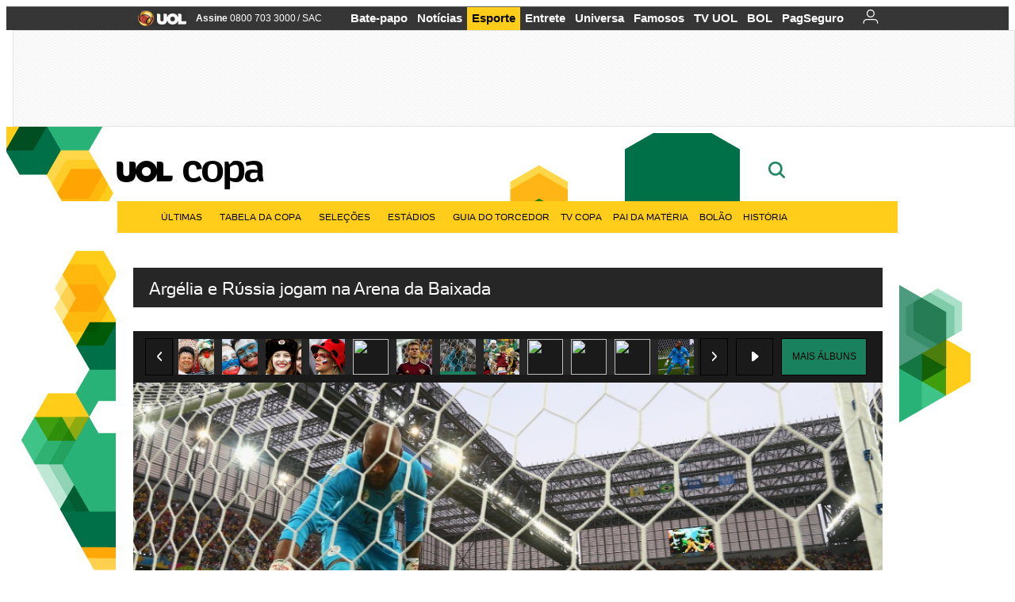

--- FILE ---
content_type: text/html;charset=UTF-8
request_url: https://copadomundo.uol.com.br/album/2014/06/26/argelia-e-russia-jogam-na-arena-da-baixada.htm?abrefoto=23
body_size: 33189
content:
<!DOCTYPE html>
<html class="no-js" lang="pt-BR">
<head>
<script>
    var _comscore = _comscore || [];
    _comscore.push({
        c1: "2",
        c2: "6036356",
        options: {
            enableFirstPartyCookie: true,
            bypassUserConsentRequirementFor1PCookie: true
        }
    });
    (function () {
        var s = document.createElement("script"),
            el = document.getElementsByTagName("script")[0];
        s.async = true;
        s.src = "https://sb.scorecardresearch.com/cs/6036356/beacon.js";
        el.parentNode.insertBefore(s, el);
    })();
</script>
<link rel="dns-prefetch" href="https://conteudo.jsuol.com.br">
<link rel="dns-prefetch" href="https://stc.uol.com">
<link rel="dns-prefetch" href="https://conteudo.imguol.com.br">
<link rel="dns-prefetch" href="https://e.imguol.com">
<link rel="dns-prefetch" href="https://smetrics.uol.com.br">
<link rel="dns-prefetch" href="https://tm.uol.com.br">
<link rel="dns-prefetch" href="https://tm.jsuol.com.br">
<link rel="dns-prefetch" href="https://notify.uol.com.br">
<link rel="dns-prefetch" href="https://widget.perfil.uol.com.br">
<link rel="dns-prefetch" href="https://n.comentarios.uol.com.br">
<link rel="dns-prefetch" href="https://view.comentarios.uol.com.br">
<link rel="dns-prefetch" href="https://tagpage.uol.com.br">
<link rel="dns-prefetch" href="//mais.uol.com.br">
<link rel="dns-prefetch" href="https://tracker.bt.uol.com.br">
<link rel="dns-prefetch" href="https://dna.uol.com.br">
<link rel="dns-prefetch" href="https://logger.rm.uol.com.br">
<link rel="dns-prefetch" href="https://static.chartbeat.com">
<link rel="dns-prefetch" href="https://mab.chartbeat.com">
<link rel="dns-prefetch" href="https://ping.chartbeat.net">
<link rel="dns-prefetch" href="//www.googletagservices.com">
<link rel="dns-prefetch" href="//tt-10162-1.seg.t.tailtarget.com"><script>var inHeadTS=(new Date()).getTime();</script>
<meta charset="utf-8" />
<meta http-equiv="X-UA-Compatible" content="IE=edge,chrome=1" />
<meta http-equiv="Content-type" content="text/html; charset=utf-8" />
<title>Arg&#233;lia e R&#250;ssia jogam na Arena da Baixada - Fotos - UOL Copa do Mundo 2014</title>
<meta name="description" content="Acompanhe no UOL tudo sobre a Copa do Mundo 2014 no Brasil: tabela de jogos, not&iacute;cias, v&iacute;deos, ingressos, pa&iacute;ses, est&aacute;dios e muito mais" />
<meta name="robots" content="noindex,nofolow" />
<meta name="p:domain_verify" content="3773adcdaf781c767a0dca14277f9101" />
<meta name="referrer" content="always">
<meta property="fb:pages" content="146391125938238" />
<meta property="fb:pages" content="702958396425837">
<meta property="fb:pages" content="221456874659747">
<meta property="fb:pages" content="124493634232128" />
<meta property="fb:pages" content="115401215190141" />
<meta property="fb:pages" content="123014924007">
<meta property="fb:pages" content="120098554660" />
<meta property="fb:pages" content="21539158238" />
<meta property="fb:pages" content="124400289445" />
<meta property="fb:pages" content="143813098922" />
<meta property="fb:pages" content="21539158238">
<meta property="fb:pages" content="357889721305340">
                                                        <link rel="shortcut icon" href="//h.imguol.com/favicon.ico" type="image/x-icon" />
                                                        <link rel="apple-touch-icon" href="http://home.img.uol.com.br/icon-touch.png" />
<meta name="application-name" content="UOL Copa do Mundo 2014" />
<meta name="msapplication-tooltip" content="Arg&#233;lia e R&#250;ssia jogam na Arena da Baixada - Fotos - UOL Copa do Mundo 2014" />
<meta name="msapplication-starturl" content="http://copadomundo.uol.com.br/" />
<meta name="msapplication-navbutton-color" content="#376942" />
<meta name="msapplication-task" content="name=Bate-papo UOL;action-uri=//batepapo.uol.com.br/; icon-uri=//h.imguol.com/favicon.ico; window=self" />
<meta name="msapplication-task" content="name=Email;action-uri=//email.uol.com.br/; icon-uri=//h.imguol.com/favicon.ico; window=self" />
<meta name="msapplication-task" content="name=UOL Copa do Mundo 2014 - Notícias;action-uri=http://copadomundo.uol.com.br/noticias/; icon-uri=//h.imguol.com/favicon.ico; window=self" />
<meta name="msapplication-task" content="name=UOL Copa do Mundo 2014 - Fotos;action-uri=http://copadomundo.uol.com.br/fotos/; icon-uri=//h.imguol.com/favicon.ico; window=self" />
<meta name="msapplication-task" content="name=UOL Copa do Mundo 2014 - Vídeos;action-uri=http://copadomundo.uol.com.br/videos/; icon-uri=//h.imguol.com/favicon.ico; window=self" />
        			<script type="text/javascript">
	(function () {
			var overrideWurfl = {},
			availableOverride = true,
			listSize = 0,
			marrakeshCookie = '',
			testUA = null,
			theUA,
			de = '',
			_debug = ( window.debugWurfl ) ? window.debugWurfl.active : false;
		overrideWurfl = {
			list: [
				// User agent do simulador Opera Mobile Emulator
				'Opera/\d{0,1}\.\d{0,3}(.*)(; Opera Mobi\/)(.*)(Presto\/)',
				// Androids novos
				'(Android 4.)',
				// Blackberry 10
				'(BB10)',
				// Nokia Windows Phone
				'(Lumia)',
				//Generic
				'(Mobile)',
				'(iPhone)',
				// Windows Phone geral
				'(Windows Phone)'
			],
			blackList: [
				'iPad',
				'Xoom',
				'MZ604',
				'GT-P5100',
				'GT-P1000'
			],
			init: function () {
				marrakeshCookie = new RegExp( '.*?x-user-agent-class=(.*?)(\;.*?$|$)', 'g' );
				theUA = navigator.userAgent.toString();
				listSize = overrideWurfl.list.length;
				blackListSize = overrideWurfl.blackList.length;
				while ( blackListSize-- ){
					// Verifica se o aparelho atual esta na blacklist
					if( theUA.match( overrideWurfl.blackList[ blackListSize ] ) ){
						if ( _debug ) 
							window.debugWurfl._data.blacklistMatchs.push( overrideWurfl.blackList[ blackListSize ] );
						availableOverride = false;
					}
				};
				// Caso tenha passado na lista de userAgent que não devem cair na regra
				if( availableOverride ){
					while ( listSize-- ) {
						testUA = theUA.match( overrideWurfl.list[ listSize ] );
						if ( testUA !== null ) {
							if ( _debug ) 
								window.debugWurfl._data.listMatchs.push( overrideWurfl.list[ listSize ] );
							var uaCookie = unescape( document.cookie.replace( marrakeshCookie, '$1' ) );
							// Checa se é mobile, mas optou por ver web
							if ( uaCookie !== 'WEB' ) {
								de = new Date();
								de.setDate( de.getDate() + 4 );
								if ( !_debug ) {
									// Define o cookie SMART com data + 4 dias
									document.cookie = 'x-user-agent-class=SMART; expires=' + de.toUTCString() + '; path=/;domain=.uol.com.br';
									// Recarrega no novo template
									window.location.reload();
								}
							}
						};
					};
				};
			}
		};
		overrideWurfl.init();
	}());
</script>        
				<script type="text/javascript">
/*!
 * onDomReady.js 1.2 (c) 2012 Tubal Martin - MIT license
 * https://github.com/tubalmartin/ondomready
 */
!function(e){typeof define=="function"&&define.amd?define(e):window.onDomReady=e();}(function(){function d(e){if(!h){if(!t.body){return m(d);}h=!0;while(e=p.shift()){m(e);}}}function v(){l?(t.removeEventListener(a,v,r),d()):t[s]===i&&(t.detachEvent(f,v),d());}function m(e,t){setTimeout(e,+t>=0?t:1);}function y(e){h?m(e):p.push(e);}var e=window,t=e.document,n=t.documentElement,r=!1,i="complete",s="readyState",o="attachEvent",u="addEventListener",a="DOMContentLoaded",f="onreadystatechange",l=u in t,c=r,h=r,p=[];if(t[s]===i){m(d);}else{if(l){t[u](a,v,r),e[u]("load",d,r);}else{t[o](f,v),e[o]("onload",d);try{c=e.frameElement==null&&n;}catch(g){}c&&c.doScroll&&function b(){if(!h){try{c.doScroll("left");}catch(e){return m(b,50);}d();}}();}}return y.version="1.2",y;});
/*!
 * umod (c) 2013 - UOL
 * //conteudo.jsuol.com.br/c/_template/v1/web/js/umod.js
 */
var umod=(function(w,d){var is_debug=/debug=true/.test(location.search),debug=function(t){is_debug&&console.log(t);};var internal={"slider":{"url":"https://conteudo.jsuol.com.br/c/_template/v1/web/js/lib.slider/slider.js","obj":function(){return Lib.Slider;}},"timeline":{"url":"https://conteudo.jsuol.com.br/c/_template/v1/web/js/lib.uoltimeline/timeline.js","obj":function(){return Lib.Timeline;}},"share":{"url":"//conteudo.jsuol.com.br/c/_template/v1/web/js/lib.share/share.js","obj":function(){return Lib.Share;},"selector":".pg-share-box"}},external={"jquery":{"url":"https://conteudo.jsuol.com.br/c/jquery/jquery.js","obj":function(){return window.jQuery;}},"jquery.history":{"url":"https://conteudo.jsuol.com.br/c/jquery/jquery.history.js","obj":function(){return window.jQuery.fn.history;}},"jquery.hashchange":{"url":"https://conteudo.jsuol.com.br/c/jquery/jquery.hashchange.js","obj":function(){return window.jQuery.fn.hashchange;}},"jquery.rotativo":{"url":"https://conteudo.jsuol.com.br/c/_template/v1/web/js/lib.rotativo/rotativo.js","obj":function(){return window.jQuery.fn.rotativo;}},"jquery.lightbox":{"url":"https://conteudo.jsuol.com.br/c/_template/v1/web/js/lib.lightbox/lightbox.js","obj":function(){return window.jQuery.fn.lightbox;}},"datepicker":{"url":"https://conteudo.jsuol.com.br/c/jquery/datepicker/jquery.datepick.min.js","obj":function(){return window.jQuery.fn.datepick;}},"swfobject":{"url":"https://conteudo.jsuol.com.br/c/swfobject/swfobject.js","obj":function(){return window.swfobject;}},"highstock":{"url":"https://conteudo.jsuol.com.br/c/highstock/highstock.js","obj":function(){return window.Highstock;}},"highcharts":{"url":"https://conteudo.jsuol.com.br/c/highcharts/highcharts.js","obj":function(){return window.Highcharts;}},"highcharts.v3":{"url":"https://conteudo.jsuol.com.br/c/highcharts/v3/min.js","obj":function(){return window.Highcharts;}},"json":{"url":"https://conteudo.jsuol.com.br/c/json/json.js","obj":function(){return window.JSON;}},"hammer":{"url":"https://conteudo.jsuol.com.br/c/hammer/hammer.js","obj":function(){return window.Hammer;}},"jquery.hammer":{"url":"https://conteudo.jsuol.com.br/c/hammer/jquery.hammer.js","obj":function(){return window.jQuery.fn.hammer;}},"underscore":{"url":"https://conteudo.jsuol.com.br/c/underscore/underscore.js","obj":function(){return window._;}}};var internal_url_libs=(function(){var u={},i,lib;for(i in internal){lib=internal[i];lib.test=(function(test){return function(){return !!test.obj();};}(lib));u[lib.url]=internal[i];}for(i in external){lib=external[i];lib.test=(function(test){return function(){return !!test.obj();};}(lib));}return u;}());var loaded_script={};var loadScript=(function(w,d){var loaded=loaded_script,head,loadScript;loadScript=function(url,callback,scope,charset){head=head||document.getElementsByTagName("head")[0];url=url.replace(/((&|\?)(cache|v)=?[^&]+)+/g,"");if(loaded[url]){loaded[url].tag.getAttribute("ready")=="true"?callback.call(scope||null):loaded[url].callback.push(callback);return true;}if(callback instanceof Array==false){callback=[callback];}var sc=d.createElement("script");sc.type="text/javascript";sc.async=true;sc.charset=charset||"utf-8";sc.src=url+(is_debug?"?debug=true":"");sc.onload=sc.onreadystatechange=(function(url,callback,scope,sc){return function(){if(!sc.readyState||sc.readyState=="loaded"||sc.readyState=="complete"){head.removeChild(sc);sc.onload=sc.onreadystatechange=null;sc.setAttribute("ready","true");var f;while((f=callback.shift())){if(typeof f=="function"){f.call(scope||null);}}}};})(url,callback,scope,sc);head.insertBefore(sc,head.firstChild);loaded[url]={"tag":sc,"callback":callback};return sc;};return loadScript;}(w,d));function capitalizeName(name){name=name.toLowerCase();if(name.length<3){return name.toUpperCase();}return name.charAt(0).toUpperCase()+name.slice(1);}function cloneArray(arr){var t=arr.length,n=[],i;for(i=0;i<t;i++){n.push(arr[i]);}return n;}function map(arr,func){var n=[];for(var i=0,m=arr.length;i<m;i++){var ret=func.call(null,arr[i]);if(typeof ret=="function"){n.push(ret());}}return n;}var umod=w.umod||{};var Lib=w.Lib=w.Lib||{};var pre_callback={};var loaded_lib={};umod.register=function(name,url,dependencies,mod){name=capitalizeName(name);if(loaded_lib[name]==true){debug("["+name+"]\tlib já registrada, ignorando.");return Lib[name]._umod;}debug("["+name+"]\tregistrando módulo");if(this.get(name)!==false){return this.get(name)._umod;}Lib[name]=mod;mod._umod={"name":name,"ready":false,"callback":pre_callback[name]||[],"dependencies":dependencies,"_dependencies":cloneArray(dependencies),"whenDone":function(f){umod.exec(name,f);}};mod.ready=mod._umod.whenDone;pre_callback[name]&&delete pre_callback[name];var hash_name=name.toLowerCase();if(!internal[hash_name]){internal[hash_name]={"url":url,"obj":function(){return false;}};internal_url_libs[url]=hash_name;mod.ready(function(){internal[hash_name].test=function(){return true;};});}this.dependencies(name);loaded_lib[name]=true;loaded_lib[url]=true;return mod._umod;};umod.load=function(script,callback){var url=internal[script]||external[script],is_url=/^http/.test(script)==true;if(url||is_url==true){if(url&&url.test()===false||is_url==true){url=(url&&url.url)||script;loadScript(url,(function(){return function(){is_url&&(script=internal_url_libs[script]||script);internal[script]?umod.exec(script,callback):(function(){if(is_url==true||!!internal[script]==false){loaded_lib[script]=true;}if(is_url==false&&url){loaded_lib[url]=true;}typeof callback=="function"&&callback();}());};}()));return true;}else{typeof callback=="function"&&callback.call(null);return true;}}return false;};umod.get=function(name){name=capitalizeName(name);if(name){return Lib[name]||false;}return Lib;};umod.exec=function(name,func){name=capitalizeName(name);var mod=this.get(name);if(mod==false){pre_callback[name]=pre_callback[name]||[];pre_callback[name].push(func);return false;}var _umod=mod._umod,self=this;if(_umod.ready==false){debug("["+name+"]\thá dependências, execução na fila");_umod.callback.push(function(){self.exec(name,func);});return _umod;}if(typeof func=="function"){onDomReady(function(){func.call(mod);});}return true||_umod;};umod.dependencies=function(name){name=capitalizeName(name);var mod=this.get(name),dependencies=mod._umod._dependencies;if(dependencies.length){debug("["+name+"]\tcarregando dependência ("+dependencies[0]+")");return this.load(dependencies.shift(),function(){umod.dependencies(name);});}this.ready(name);};umod.objects=function(name){name=capitalizeName(name);var _umod=this.get(name)._umod;return map(_umod.dependencies,function(id){return(internal[id]||external[id]||{}).obj||null;});};umod.ready=function(name){name=capitalizeName(name);var mod=this.get(name),_umod=mod._umod,callbacks=_umod.callback,callback;_umod.ready=true;debug("["+name+"]\tready");var lib=Lib[name]=typeof mod=="function"?mod.apply(mod,this.objects(name)):mod;lib._umod=_umod;lib.ready=_umod.whenDone;(typeof lib._constructor=="function"||typeof lib.constructor=="function")&&this.exec(name,lib._constructor||lib.constructor);while((callback=callbacks.shift())){this.exec(name,callback);}delete _umod._dependencies;delete _umod.callback;delete _umod.whenDone;return true;};umod.loaded=loaded_lib;onDomReady(function(){var libs=internal,lib,name,selector;if(document.querySelectorAll||window.jQuery){for(name in libs){selector=[];lib=libs[name];if(lib.selector){if(document.querySelectorAll){selector=document.querySelectorAll(lib.selector);}else{if(window.jQuery){selector=jQuery(lib.selector);}}}if(selector.length>0){umod.load(name);}}}});umod.version="1.13.07 build 11.1148";return umod;}(window,document));
</script>
	<link type="text/css" rel="stylesheet" href="//conteudo.jsuol.com.br/c/_template/v1/_geral/css/styles.css?&file=geral&type=parse&versao=v1&plataforma=web&portal=uol&media=album&cache=1gddg11m9" />
	<link type="text/css" rel="stylesheet" href="//conteudo.jsuol.com.br/c/_template/v1/_geral/css/styles.css?&file=especifico&type=parse&versao=v1&plataforma=web&portal=uol&estacao=copadomundo&estacao-id=copa-do-mundo-2014&cache=1gddg11m9" />
										<link type="text/css" rel="stylesheet" href="//lib.uol.com.br/album/album.css?&cache=1gddg11m9" />
												<link type="text/css" rel="stylesheet" href="//conteudo.jsuol.com.br/c/_template/v1/web/css/internas/album.css?&cache=1gddg11m9" />
												<link type="text/css" rel="stylesheet" href="//conteudo.jsuol.com.br/c/_template/v1/web/uol/css/modulo/gera-modulos/animated-gif.css?&cache=1gddg11m9" />
				<link type="text/css" rel="stylesheet" href="//conteudo.jsuol.com.br/c/_template/v1/web/uol/css/estrutura/conteudo-auxiliar.css?&cache=1gddg11m9" />
		<script type="text/javascript" src="https://conteudo.jsuol.com.br/c/modernizr/modernizr.js"></script>
				<script>
		var useBannerAsync = ("true" == "true");
		window.uolads = window.uolads || [];
		</script>
			<script type="text/javascript">
				window.universal_variable = window.universal_variable || {};
				window.universal_variable.dfp = {
				  "custom_params" : {
				    "subchan" : "esportealbum",
				    "keyword" : ""
				  }
				}
				window.universal_variable.page = window.universal_variable.page || {};
				window.universal_variable.sc = window.universal_variable.sc || {};
				window.universal_variable.sc.components = window.universal_variable.sc.components || [];
			    if (document.cookie.match(/widget-notificacao/g)) {
				    universal_variable.sc.components = ['widget-notificacoes-logado']
			    } else {
			        universal_variable.sc.components = ['widget-notificacoes-deslogado']
			    }
													window.universal_variable.page.tags = [16337,60563,73286,73413,15308,17894];
			</script>
			<!-- GPT -->
			<script async src="https://www.googletagservices.com/tag/js/gpt.js"></script>
			<!-- TailTarget -->
			<script async src="https://tm.jsuol.com.br/modules/external/tailtarget/profiles.js"></script>
			<script async src="https://tm.jsuol.com.br/modules/external/tailtarget/t3m/TT-10162-1/CT-10.js"></script>
			<!-- Tagmanager --> 
																		<script async src="https://tm.jsuol.com.br/uoltm.js?id=zvcg6p"></script>
							<script type="text/javascript" src="https://conteudo.jsuol.com.br/c/_template/v1/web/js/uolutils.js?&cache=1gddg11m9" charset="utf-8"></script>
		<!-- fotoParam = 1 -->
	<meta content="Arg&#233;lia e R&#250;ssia jogam na Arena da Baixada" name="title" />
	<meta property="og:title" content="Arg&#233;lia e R&#250;ssia jogam na Arena da Baixada" />
	<meta property="og:description" content="Torcedora russa posa para foto com argelinos antes de partida entre as sele&#231;&#245;es na Arena da Baixa, em Curitiba" />
	<meta property="og:image" content="https://conteudo.imguol.com.br/c/esporte/2014/06/26/torcedores-de-russia-e-argelia-posam-para-fotos-antes-de-partida-na-arena-da-baixa-em-curitiba-1403809983447_615x470.jpg" />
		<meta property="og:url" content="https://copadomundo.uol.com.br/album/2014/06/26/argelia-e-russia-jogam-na-arena-da-baixada.htm" />
	<meta property="fb:app_id" content="190329594333794" />
	<meta property="og:site_name" content="UOL Copa do Mundo 2014" />
	<meta property="og:locale" content="pt_BR" />
        	    	    		<meta property="og:type" content="article" />
    	    	    	<meta itemprop="name" content="Arg&#233;lia e R&#250;ssia jogam na Arena da Baixada" />
	<meta itemprop="description" content="Torcedora russa posa para foto com argelinos antes de partida entre as sele&#231;&#245;es na Arena da Baixa, em Curitiba" />
	<meta itemprop="image" content="https://conteudo.imguol.com.br/c/esporte/2014/06/26/torcedores-de-russia-e-argelia-posam-para-fotos-antes-de-partida-na-arena-da-baixa-em-curitiba-1403809983447_615x470.jpg" />
	<meta name="twitter:card" content="summary_large_image">
	<meta name="twitter:site" content="@UOL">
	<meta name="twitter:title" content="Arg&#233;lia e R&#250;ssia jogam na Arena da Baixada">
	<meta name="twitter:description" content="Torcedora russa posa para foto com argelinos antes de partida entre as sele&#231;&#245;es na Arena da Baixa, em Curitiba">
	<meta name="twitter:image:src" content="https://conteudo.imguol.com.br/c/esporte/2014/06/26/torcedores-de-russia-e-argelia-posam-para-fotos-antes-de-partida-na-arena-da-baixa-em-curitiba-1403809983447_615x470.jpg">
	<meta name="twitter:creator" content="">
	<meta name="twitter:domain" content="">
	<link rel="image_src" href="https://conteudo.imguol.com.br/c/esporte/2014/06/26/torcedores-de-russia-e-argelia-posam-para-fotos-antes-de-partida-na-arena-da-baixa-em-curitiba-1403809983447_615x470.jpg" />
		      <script type="text/javascript">
          var _sf_async_config = _sf_async_config || {};
          /** CONFIGURATION START **/
          _sf_async_config.uid = 61085; // ACCOUNT NUMBER
		  _sf_async_config.domain = 'uol.com.br'; // DOMAIN
          _sf_async_config.flickerControl = false;
          _sf_async_config.useCanonical = true;
		  _sf_async_config.autoDetect = false;
          /** CONFIGURATION END **/
          var _sf_startpt = (new Date()).getTime();
      </script>
      <script async src="https://static.chartbeat.com/js/chartbeat_mab.js"></script>
	</head>
	<body class="projeto-2011 album album-editorial full" >
		<noscript><img src="https://sb.scorecardresearch.com/p?c1=2&c2=6036356&cv=4.4.0&cj=1&sd" /></noscript>
<div class="barrauol-bg full" id="barrav2">
	<div class="buol2011" id="barrauol">
		<ul class="poll-left">
			<li class="logouol"><a  href="https://www.uol.com.br/" target="_top" title="UOL - O melhor conteúdo">
				<img data-metrics='{"reference":"uol","event-label":"header","action":"https://www.uol.com.br/"}' src="https://conteudo.imguol.com.br/c/_layout/v1/_geral/icones/logo-uol-2.png" border="0" width="61" height="20" alt="UOL - O melhor conteúdo" title="UOL - O melhor conteúdo"></a>
			</li>
			<li class="suporte assinen"><a href="https://assine.uol.com.br/?cmpid=barrauol" target="_top"><strong data-metrics='{"reference":"assine","event-label":"header","action":"https://assine.uol.com.br/?cmpid=barrauol"}' >Assine</strong>&nbsp;<span data-metrics='{"reference":"assine","event-label":"header","action":"https://assine.uol.com.br/?cmpid=barrauol"}'>0800 703 3000</span></a></li>
			<li class="suporte slash"><span>/</span></li>
			<li class="suporte sacn"><a data-metrics='{"reference":"sac","event-label":"header"}' href="https://sac.uol.com.br/">SAC</a></li>
		</ul>
		<ul class="poll-right">
			<li class="canal buol_bate-papo"><a data-metrics='{"reference":"batepapo","event-label":"header"}' class="h-bg-color1" href="https://batepapo.uol.com.br/">Bate-papo</a></li>
			<li class="canal buol_noticias"><a data-metrics='{"reference":"noticias","event-label":"header"}' class="h-bg-color1" href="https://noticias.uol.com.br/">Notícias</a></li>
			<li class="canal buol_esporte"><a data-metrics='{"reference":"esporte","event-label":"header"}' class="h-bg-color1" href="https://esporte.uol.com.br/">Esporte</a></li>
			<li class="canal buol_entretenimento"><a data-metrics='{"reference":"entretenimento","event-label":"header"}' class="h-bg-color1" href="https://entretenimento.uol.com.br/">Entrete</a></li>
			<li class="canal buol_mulher"><a data-metrics='{"reference":"universa","event-label":"header"}' class="h-bg-color1" href="https://universa.uol.com.br/">Universa</a></li>
			<li class="canal buol_radio"><a data-metrics='{"reference":"tvefamosos","event-label":"header"}' class="h-bg-color1" href="https://tvefamosos.uol.com.br/">Famosos</a></li>
			<li class="canal buol_video"><a data-metrics='{"reference":"tvuol","event-label":"header"}' class="h-bg-color1" href="https://tvuol.uol.com.br/">TV UOL</a></li>
			<li class="canal buol_e-mailgratis"><a data-metrics='{"reference":"bol","event-label":"header"}' class="h-bg-color1" href="https://www.bol.uol.com.br/">BOL</a></li>
			<li class="canal buol_shopping"><a data-metrics='{"reference":"pagseguro","event-label":"header"}' class="h-bg-color1" href="https://clicklogger.rm.uol.com.br/?prd=32&grp=src:210;chn:539;cpg:barrauol;creative:barrauol-pagseguro&msr=Cliques%20de%20Origem:1&oper=11&redir=https://pagseguro.uol.com.br/">PagSeguro</a></li>
							<li class="canal buol_e-mail">
					<a class="h-bg-color1" id="notification-email" data-metrics='{"reference":"email","event-label":"email-checkin-barra"}' href="https://email.uol.com.br/">
						<i class="icon-mail pg-share-icon-e-mail"></i>
					</a>
				</li>
										<!-- widget notificação -->
				<li class="canal buol_wnot">
					<div id="profile-avatar">
						<span class="login"><a></a></span>
					</div>
				</li>
					</ul>
	</div>
</div>
							<div id="banner-stick" class="banner-stick">
					<div class="publicidade-full-banner">
		<div class="tm-ads " id="banner-728x90-area">
		<script>window.uolads && window.uolads.push({ id: "banner-728x90-area" });</script>
	</div>
					</div>
				</div>
<header id="header" class="pg-bgcolor1">
    <!--        <section id="navegacao" class="pg-bordercolor6">
            <div class="centraliza">
                                                <nav id="direto-ao-assunto" class="bgcolor0 pg-bordercolor6">
                        <span class="left first pg-color5">Direto ao assunto</span>
            <span class="left pg-color5 arrow pg-sprites1 flecha-dir">&gt;</span>
                                <a href="http://copadomundo.uol.com.br/pos-jogo/2014-07-13-alemanha-x-argentina.htm" class="click:copa-do-mundo-2014_direto-ao-assunto left transition-025 pg-color10 h-font-color1">Alemanha 1 x 0 Argentina</a>
            <span class="left pg-color5 dot">.</span>
                                <a href="http://copadomundo.uol.com.br/especiais/2014/micos-da-copa.htm" class="click:copa-do-mundo-2014_direto-ao-assunto left transition-025 pg-color10 h-font-color1">Os micos</a>
            <span class="left pg-color5 dot">.</span>
                                <a href="http://copadomundo.uol.com.br/especiais/2014/celebridades-da-copa.htm" class="click:copa-do-mundo-2014_direto-ao-assunto left transition-025 pg-color10 h-font-color1">Celebridades do Mundial</a>
            <span class="left pg-color5 dot">.</span>
                                <a href="http://copadomundo.uol.com.br/noticias/redacao/2014/07/13/10-as-historias-mais-imperdiveis-deste-domingo-1407.htm" class="click:copa-do-mundo-2014_direto-ao-assunto left transition-025 pg-color10 h-font-color1">10+</a>
            <span class="left pg-color5 dot">.</span>
                                <a href="http://copadomundo.uol.com.br/destaques-do-dia/2014-07-13.htm" class="click:copa-do-mundo-2014_direto-ao-assunto left transition-025 pg-color10 h-font-color1">Destaques 13/07</a>
            <span class="left pg-color5 dot">.</span>
                                <a href="http://bolao.esporte.uol.com.br/web/home.do?competition=409" class="click:copa-do-mundo-2014_direto-ao-assunto left transition-025 pg-color10 h-font-color1">Bolão</a>
            <span class="left pg-color5 dot"></span>
            </nav>            </div>
        </section>
    -->
    <!-- 
        ** Adiciona a barra "Manifesto UOL nas eleições: # informação contra o achismo" apenas em UOL Eleições 
        ** Aplicado também em: V1/mobile/uol/smart/cabecalho.vm
    -->
    <section id="barra-estacao">
                <div class="centraliza">
<h1 id="titulo-uol">
        <a id="uol" href="//www.uol.com.br/" class="pg-color3 h-font-color1 transition-025 click:copa-do-mundo-2014_logo-uol"><span>UOL</span></a>
    <a class="estacao pg-color3 h-font-color1 transition-025 click:copa-do-mundo-2014_logo-header" href="http://copadomundo.uol.com.br/">Copa</a>
</h1>
		<span class="tm-ads selo" id="banner-120x35-area">
		<script>window.uolads && window.uolads.push({ id: "banner-120x35-area" });</script>
	</span>
                                                            <div class='outrasEstacoes'>
                        <form role="search" id="busca" class="srch type" action="https://copadomundo.uol.com.br/busca" method="get">
        <div class="srchForm">
            <div class="srchGlass"><i class="sprites1"></i></div>
            <div class="srchClose"><i class="sprites1"></i></div>
            <div class="srchInput">
                <input type="text" name="term" placeholder="Busque notícias na web ou no UOL"/>
            </div>
        </div>
    </form>
                    </div>
                                                </div>
            </section>
</header>
	<nav id="header-menu" class="centraliza bg-conteudo">
		<ul class="headerMenu bg-color1">
							<li class="menuItem left drop h-pg-bgcolor1 h-font-color1 com-imagem first transition-025">
					<a class="click:copa_menu_barra itemAnchor item-menu font-color3 h-font-color1" href="http://copadomundo.uol.com.br/2014/ultimas/">Últimas<i class="pg-sprites1 drop-seta"></i></a>
																										<div class="drop-container pg-bgcolor1 pg-bordercolor7 menu-flutuante">
															<ul class="left">
																												<li class="subMenuItem h-pg-bgcolor8 transition-010">
											<a class="click:copa_submenu_barra subItemAnchor item-menu pg-color5 titulo transition-010" href="http://copadomundo.uol.com.br/2014/ultimas/">
																								Página principal <i class="pg-sprites1 seta"></i>											</a>
										</li>
																			<li class="subMenuItem h-pg-bgcolor8 transition-010">
											<a class="click:copa_submenu_barra subItemAnchor item-menu pg-color5  transition-010" href="http://copadomundo.uol.com.br/2014/noticias/">
																								Notícias 											</a>
										</li>
																			<li class="subMenuItem h-pg-bgcolor8 transition-010">
											<a class="click:copa_submenu_barra subItemAnchor item-menu pg-color5  transition-010" href="http://copadomundo.uol.com.br/2014/fotos/">
																								Fotos 											</a>
										</li>
																			<li class="subMenuItem h-pg-bgcolor8 transition-010">
											<a class="click:copa_submenu_barra subItemAnchor item-menu pg-color5  transition-010" href="http://copadomundo.uol.com.br/2014/videos/">
																								Vídeos 											</a>
										</li>
																			<li class="subMenuItem h-pg-bgcolor8 transition-010">
											<a class="click:copa_submenu_barra subItemAnchor item-menu pg-color5  transition-010" href="http://copadomundo.uol.com.br/2014/infograficos/">
																								Infográficos 											</a>
										</li>
																			<li class="subMenuItem h-pg-bgcolor8 transition-010">
											<a class="click:copa_submenu_barra subItemAnchor item-menu pg-color5  transition-010" href="http://copadomundo.uol.com.br/2014/quiz/">
																								Quizzes 											</a>
										</li>
																	</ul>
													</div>
									</li>
							<li class="menuItem left drop h-pg-bgcolor1 h-font-color1 com-imagem transition-025">
					<a class="click:copa_menu_barra itemAnchor item-menu font-color3 h-font-color1" href="http://copadomundo.uol.com.br/2014/tabela-da-copa/">Tabela da Copa<i class="pg-sprites1 drop-seta"></i></a>
																										<div class="drop-container pg-bgcolor1 pg-bordercolor7 menu-flutuante">
															<ul class="left">
																												<li class="subMenuItem h-pg-bgcolor8 transition-010">
											<a class="click:copa_submenu_barra subItemAnchor item-menu pg-color5 titulo transition-010" href="http://copadomundo.uol.com.br/2014/tabela-da-copa/">
																								Página principal <i class="pg-sprites1 seta"></i>											</a>
										</li>
																			<li class="subMenuItem h-pg-bgcolor8 transition-010">
											<a class="click:copa_submenu_barra subItemAnchor item-menu pg-color5  transition-010" href="http://copadomundo.uol.com.br/2014/tabela-da-copa/classificacao-e-simulador/">
																								Classificação e Jogos 											</a>
										</li>
																			<li class="subMenuItem h-pg-bgcolor8 transition-010">
											<a class="click:copa_submenu_barra subItemAnchor item-menu pg-color5  transition-010" href="http://copadomundo.uol.com.br/2014/tabela-da-copa/classificacao-e-simulador/?simulador">
																								Simulador 											</a>
										</li>
																			<li class="subMenuItem h-pg-bgcolor8 transition-010">
											<a class="click:copa_submenu_barra subItemAnchor item-menu pg-color5  transition-010" href="http://copadomundo.uol.com.br/2014/tabela-da-copa/#tabela">
																								Calendário 											</a>
										</li>
																			<li class="subMenuItem h-pg-bgcolor8 transition-010">
											<a class="click:copa_submenu_barra subItemAnchor item-menu pg-color5  transition-010" href="http://copadomundo.uol.com.br/2014/artilheiros/">
																								Artilheiros 											</a>
										</li>
																			<li class="subMenuItem h-pg-bgcolor8 transition-010">
											<a class="click:copa_submenu_barra subItemAnchor item-menu pg-color5  transition-010" href="http://copadomundo.uol.com.br/2014/regulamento/">
																								Regulamento 											</a>
										</li>
																	</ul>
													</div>
									</li>
							<li class="menuItem left drop h-pg-bgcolor1 h-font-color1 com-imagem transition-025">
					<a class="click:copa_menu_barra itemAnchor item-menu font-color3 h-font-color1" href="javascript:void();">Seleções<i class="pg-sprites1 drop-seta"></i></a>
																										<div class="drop-container pg-bgcolor1 pg-bordercolor7 menu-flutuante colunado cols-3 ">
															<ul class="left">
																												<li class="subMenuItem h-pg-bgcolor8 transition-010">
											<a class="click:copa_submenu_barra subItemAnchor item-menu pg-color5 titulo transition-010" href="http://copadomundo.uol.com.br/paises-participantes/brasil/">
																								Seleção Brasileira 											</a>
										</li>
																			<li class="subMenuItem h-pg-bgcolor8 transition-010">
											<a class="click:copa_submenu_barra subItemAnchor item-menu pg-color5  transition-010" href="http://copadomundo.uol.com.br/enquetes/2014/05/07/convocacao-da-selecao-para-a-copa-do-mundo.htm">
																								Jogadores 											</a>
										</li>
																			<li class="subMenuItem h-pg-bgcolor8 transition-010">
											<a class="click:copa_submenu_barra subItemAnchor item-menu pg-color5  transition-010" href="http://copadomundo.uol.com.br/paises-participantes/brasil/jogos/">
																								Jogos e resultados 											</a>
										</li>
																			<li class="subMenuItem h-pg-bgcolor8 transition-010">
											<a class="click:copa_submenu_barra subItemAnchor item-menu pg-color5  transition-010" href="http://copadomundo.uol.com.br/paises-participantes/brasil/escale-a-selecao/">
																								Escale o Brasil 											</a>
										</li>
																			<li class="subMenuItem h-pg-bgcolor8 transition-010">
											<a class="click:copa_submenu_barra subItemAnchor item-menu pg-color5  transition-010" href="http://copadomundo.uol.com.br/paises-participantes/enquetes/convoque-a-selecao/2014/04/14/convoque-a-selecao.htm">
																								Convoque a seleção 											</a>
										</li>
																	</ul>
															<ul class="left">
																												<li class="subMenuItem h-pg-bgcolor8 transition-010">
											<a class="click:copa_submenu_barra subItemAnchor item-menu pg-color5  transition-010" href="http://copadomundo.uol.com.br/paises-participantes/alemanha/">
																								Alemanha 											</a>
										</li>
																			<li class="subMenuItem h-pg-bgcolor8 transition-010">
											<a class="click:copa_submenu_barra subItemAnchor item-menu pg-color5  transition-010" href="http://copadomundo.uol.com.br/paises-participantes/argelia/">
																								Argélia 											</a>
										</li>
																			<li class="subMenuItem h-pg-bgcolor8 transition-010">
											<a class="click:copa_submenu_barra subItemAnchor item-menu pg-color5  transition-010" href="http://copadomundo.uol.com.br/paises-participantes/argentina/">
																								Argentina 											</a>
										</li>
																			<li class="subMenuItem h-pg-bgcolor8 transition-010">
											<a class="click:copa_submenu_barra subItemAnchor item-menu pg-color5  transition-010" href="http://copadomundo.uol.com.br/paises-participantes/australia/">
																								Austrália 											</a>
										</li>
																			<li class="subMenuItem h-pg-bgcolor8 transition-010">
											<a class="click:copa_submenu_barra subItemAnchor item-menu pg-color5  transition-010" href="http://copadomundo.uol.com.br/paises-participantes/belgica/">
																								Bélgica 											</a>
										</li>
																			<li class="subMenuItem h-pg-bgcolor8 transition-010">
											<a class="click:copa_submenu_barra subItemAnchor item-menu pg-color5  transition-010" href="http://copadomundo.uol.com.br/paises-participantes/bosnia-herzegovina/">
																								Bósnia-Herzegóvina 											</a>
										</li>
																			<li class="subMenuItem h-pg-bgcolor8 transition-010">
											<a class="click:copa_submenu_barra subItemAnchor item-menu pg-color5  transition-010" href="http://copadomundo.uol.com.br/paises-participantes/camaroes/">
																								Camarões 											</a>
										</li>
																			<li class="subMenuItem h-pg-bgcolor8 transition-010">
											<a class="click:copa_submenu_barra subItemAnchor item-menu pg-color5  transition-010" href="http://copadomundo.uol.com.br/paises-participantes/chile/">
																								Chile 											</a>
										</li>
																			<li class="subMenuItem h-pg-bgcolor8 transition-010">
											<a class="click:copa_submenu_barra subItemAnchor item-menu pg-color5  transition-010" href="http://copadomundo.uol.com.br/paises-participantes/colombia/">
																								Colômbia 											</a>
										</li>
																			<li class="subMenuItem h-pg-bgcolor8 transition-010">
											<a class="click:copa_submenu_barra subItemAnchor item-menu pg-color5  transition-010" href="http://copadomundo.uol.com.br/paises-participantes/coreia-do-sul/">
																								Coreia do Sul 											</a>
										</li>
																			<li class="subMenuItem h-pg-bgcolor8 transition-010">
											<a class="click:copa_submenu_barra subItemAnchor item-menu pg-color5  transition-010" href="http://copadomundo.uol.com.br/paises-participantes/costa-do-marfim/">
																								Costa do Marfim 											</a>
										</li>
																			<li class="subMenuItem h-pg-bgcolor8 transition-010">
											<a class="click:copa_submenu_barra subItemAnchor item-menu pg-color5  transition-010" href="http://copadomundo.uol.com.br/paises-participantes/costa-rica/">
																								Costa Rica 											</a>
										</li>
																			<li class="subMenuItem h-pg-bgcolor8 transition-010">
											<a class="click:copa_submenu_barra subItemAnchor item-menu pg-color5  transition-010" href="http://copadomundo.uol.com.br/paises-participantes/croacia/">
																								Croácia 											</a>
										</li>
																			<li class="subMenuItem h-pg-bgcolor8 transition-010">
											<a class="click:copa_submenu_barra subItemAnchor item-menu pg-color5  transition-010" href="http://copadomundo.uol.com.br/paises-participantes/equador/">
																								Equador 											</a>
										</li>
																			<li class="subMenuItem h-pg-bgcolor8 transition-010">
											<a class="click:copa_submenu_barra subItemAnchor item-menu pg-color5  transition-010" href="http://copadomundo.uol.com.br/paises-participantes/espanha/">
																								Espanha 											</a>
										</li>
																			<li class="subMenuItem h-pg-bgcolor8 transition-010">
											<a class="click:copa_submenu_barra subItemAnchor item-menu pg-color5  transition-010" href="http://copadomundo.uol.com.br/paises-participantes/estados-unidos/">
																								Estados Unidos 											</a>
										</li>
																	</ul>
															<ul class="left">
																												<li class="subMenuItem h-pg-bgcolor8 transition-010">
											<a class="click:copa_submenu_barra subItemAnchor item-menu pg-color5  transition-010" href="http://copadomundo.uol.com.br/paises-participantes/franca/">
																								França 											</a>
										</li>
																			<li class="subMenuItem h-pg-bgcolor8 transition-010">
											<a class="click:copa_submenu_barra subItemAnchor item-menu pg-color5  transition-010" href="http://copadomundo.uol.com.br/paises-participantes/gana/">
																								Gana 											</a>
										</li>
																			<li class="subMenuItem h-pg-bgcolor8 transition-010">
											<a class="click:copa_submenu_barra subItemAnchor item-menu pg-color5  transition-010" href="http://copadomundo.uol.com.br/paises-participantes/grecia/">
																								Grécia 											</a>
										</li>
																			<li class="subMenuItem h-pg-bgcolor8 transition-010">
											<a class="click:copa_submenu_barra subItemAnchor item-menu pg-color5  transition-010" href="http://copadomundo.uol.com.br/paises-participantes/holanda/">
																								Holanda 											</a>
										</li>
																			<li class="subMenuItem h-pg-bgcolor8 transition-010">
											<a class="click:copa_submenu_barra subItemAnchor item-menu pg-color5  transition-010" href="http://copadomundo.uol.com.br/paises-participantes/honduras/">
																								Honduras 											</a>
										</li>
																			<li class="subMenuItem h-pg-bgcolor8 transition-010">
											<a class="click:copa_submenu_barra subItemAnchor item-menu pg-color5  transition-010" href="http://copadomundo.uol.com.br/paises-participantes/inglaterra/">
																								Inglaterra 											</a>
										</li>
																			<li class="subMenuItem h-pg-bgcolor8 transition-010">
											<a class="click:copa_submenu_barra subItemAnchor item-menu pg-color5  transition-010" href="http://copadomundo.uol.com.br/paises-participantes/ira/">
																								Irã 											</a>
										</li>
																			<li class="subMenuItem h-pg-bgcolor8 transition-010">
											<a class="click:copa_submenu_barra subItemAnchor item-menu pg-color5  transition-010" href="http://copadomundo.uol.com.br/paises-participantes/italia/">
																								Itália 											</a>
										</li>
																			<li class="subMenuItem h-pg-bgcolor8 transition-010">
											<a class="click:copa_submenu_barra subItemAnchor item-menu pg-color5  transition-010" href="http://copadomundo.uol.com.br/paises-participantes/japao/">
																								Japão 											</a>
										</li>
																			<li class="subMenuItem h-pg-bgcolor8 transition-010">
											<a class="click:copa_submenu_barra subItemAnchor item-menu pg-color5  transition-010" href="http://copadomundo.uol.com.br/paises-participantes/mexico/">
																								México 											</a>
										</li>
																			<li class="subMenuItem h-pg-bgcolor8 transition-010">
											<a class="click:copa_submenu_barra subItemAnchor item-menu pg-color5  transition-010" href="http://copadomundo.uol.com.br/paises-participantes/nigeria/">
																								Nigéria 											</a>
										</li>
																			<li class="subMenuItem h-pg-bgcolor8 transition-010">
											<a class="click:copa_submenu_barra subItemAnchor item-menu pg-color5  transition-010" href="http://copadomundo.uol.com.br/paises-participantes/portugal/">
																								Portugal 											</a>
										</li>
																			<li class="subMenuItem h-pg-bgcolor8 transition-010">
											<a class="click:copa_submenu_barra subItemAnchor item-menu pg-color5  transition-010" href="http://copadomundo.uol.com.br/paises-participantes/russia/">
																								Rússia 											</a>
										</li>
																			<li class="subMenuItem h-pg-bgcolor8 transition-010">
											<a class="click:copa_submenu_barra subItemAnchor item-menu pg-color5  transition-010" href="http://copadomundo.uol.com.br/paises-participantes/suica/">
																								Suíça 											</a>
										</li>
																			<li class="subMenuItem h-pg-bgcolor8 transition-010">
											<a class="click:copa_submenu_barra subItemAnchor item-menu pg-color5  transition-010" href="http://copadomundo.uol.com.br/paises-participantes/uruguai/">
																								Uruguai 											</a>
										</li>
																	</ul>
													</div>
									</li>
							<li class="menuItem left drop h-pg-bgcolor1 h-font-color1 com-imagem transition-025">
					<a class="click:copa_menu_barra itemAnchor item-menu font-color3 h-font-color1" href="http://copadomundo.uol.com.br/cidades-sede-e-estadios/2014/estadios/">Estádios<i class="pg-sprites1 drop-seta"></i></a>
																										<div class="drop-container pg-bgcolor1 pg-bordercolor7 menu-flutuante">
															<ul class="left">
																												<li class="subMenuItem h-pg-bgcolor8 transition-010">
											<a class="click:copa_submenu_barra subItemAnchor item-menu pg-color5 titulo transition-010" href="http://copadomundo.uol.com.br/cidades-sede-e-estadios/2014/avaliacao/">
																								Página principal <i class="pg-sprites1 seta"></i>											</a>
										</li>
																			<li class="subMenuItem h-pg-bgcolor8 transition-010">
											<a class="click:copa_submenu_barra subItemAnchor item-menu pg-color5  transition-010" href="http://copadomundo.uol.com.br/cidades-sede-e-estadios/2014/mineirao/">
																								Belo Horizonte - Mineirão 											</a>
										</li>
																			<li class="subMenuItem h-pg-bgcolor8 transition-010">
											<a class="click:copa_submenu_barra subItemAnchor item-menu pg-color5  transition-010" href="http://copadomundo.uol.com.br/cidades-sede-e-estadios/2014/mane-garrincha/">
																								Brasília - Mané Garrincha 											</a>
										</li>
																			<li class="subMenuItem h-pg-bgcolor8 transition-010">
											<a class="click:copa_submenu_barra subItemAnchor item-menu pg-color5  transition-010" href="http://copadomundo.uol.com.br/cidades-sede-e-estadios/2014/arena-pantanal/">
																								Cuiabá - Arena Pantanal 											</a>
										</li>
																			<li class="subMenuItem h-pg-bgcolor8 transition-010">
											<a class="click:copa_submenu_barra subItemAnchor item-menu pg-color5  transition-010" href="http://copadomundo.uol.com.br/cidades-sede-e-estadios/2014/arena-da-baixada/">
																								Curitiba - Arena da Baixada 											</a>
										</li>
																			<li class="subMenuItem h-pg-bgcolor8 transition-010">
											<a class="click:copa_submenu_barra subItemAnchor item-menu pg-color5  transition-010" href="http://copadomundo.uol.com.br/cidades-sede-e-estadios/2014/castelao/">
																								Fortaleza - Castelão 											</a>
										</li>
																			<li class="subMenuItem h-pg-bgcolor8 transition-010">
											<a class="click:copa_submenu_barra subItemAnchor item-menu pg-color5  transition-010" href="http://copadomundo.uol.com.br/cidades-sede-e-estadios/2014/arena-amazonia/">
																								Manaus - Arena Amazônia 											</a>
										</li>
																			<li class="subMenuItem h-pg-bgcolor8 transition-010">
											<a class="click:copa_submenu_barra subItemAnchor item-menu pg-color5  transition-010" href="http://copadomundo.uol.com.br/cidades-sede-e-estadios/2014/arena-das-dunas/">
																								Natal - Arena das Dunas 											</a>
										</li>
																			<li class="subMenuItem h-pg-bgcolor8 transition-010">
											<a class="click:copa_submenu_barra subItemAnchor item-menu pg-color5  transition-010" href="http://copadomundo.uol.com.br/cidades-sede-e-estadios/2014/beira-rio/">
																								Porto Alegre - Beira-Rio 											</a>
										</li>
																			<li class="subMenuItem h-pg-bgcolor8 transition-010">
											<a class="click:copa_submenu_barra subItemAnchor item-menu pg-color5  transition-010" href="http://copadomundo.uol.com.br/cidades-sede-e-estadios/2014/arena-pernambuco/">
																								Recife - Arena Pernambuco 											</a>
										</li>
																			<li class="subMenuItem h-pg-bgcolor8 transition-010">
											<a class="click:copa_submenu_barra subItemAnchor item-menu pg-color5  transition-010" href="http://copadomundo.uol.com.br/cidades-sede-e-estadios/2014/maracana/">
																								Rio de Janeiro - Maracanã 											</a>
										</li>
																			<li class="subMenuItem h-pg-bgcolor8 transition-010">
											<a class="click:copa_submenu_barra subItemAnchor item-menu pg-color5  transition-010" href="http://copadomundo.uol.com.br/cidades-sede-e-estadios/2014/fonte-nova/">
																								Salvador - Fonte Nova 											</a>
										</li>
																			<li class="subMenuItem h-pg-bgcolor8 transition-010">
											<a class="click:copa_submenu_barra subItemAnchor item-menu pg-color5  transition-010" href="http://copadomundo.uol.com.br/cidades-sede-e-estadios/2014/itaquerao/">
																								São Paulo - Itaquerão 											</a>
										</li>
																	</ul>
													</div>
									</li>
							<li class="menuItem left h-bg-color2 transition-025">
					<a class="click:copa_menu_barra itemAnchor item-menu font-color3" href="http://copadomundo.uol.com.br/infograficos/2014/guia-do-torcedor/">Guia do Torcedor</a>
																								</li>
							<li class="menuItem left h-bg-color2 transition-025">
					<a class="click:copa_menu_barra itemAnchor item-menu font-color3" href="http://tvuol.uol.com.br/canal/copa-do-mundo/">TV Copa</a>
																								</li>
							<li class="menuItem left h-bg-color2 transition-025">
					<a class="click:copa_menu_barra itemAnchor item-menu font-color3" href="https://paidamateria.esporte.uol.com.br/">Pai da matéria</a>
																								</li>
							<li class="menuItem left h-bg-color2 transition-025">
					<a class="click:copa_menu_barra itemAnchor item-menu font-color3" href="http://bolao.esporte.uol.com.br/">Bolão</a>
																								</li>
							<li class="menuItem left h-bg-color2 last transition-025">
					<a class="click:copa_menu_barra itemAnchor item-menu font-color3" href="http://copadomundo.uol.com.br/historia-da-copa/">História</a>
																								</li>
					</ul>
							    						</nav>
		<section id="conteudo" class="has-submenu">
			<div class="centraliza">
				<section role="main" itemscope itemtype="http://schema.org/webpage">
            	<section id="conteudo-principal">
																																																																																																																																																																																																																																																																																																																																																																																																																																																																																												<dl class="noScript" id="albumData">
	<dt>Informações sobre o álbums</dt>
	<dd>
		<ul>
			<li title="editoria">editoria: </li>
			<li title="galeria">galeria: </li>
			<li title="link">link: http://copadomundo.uol.com.br/album/2014/06/26/argelia-e-russia-jogam-na-arena-da-baixada.htm</li>
			<li title="totalImagens">totalImagens: 66</li>
			<li title="fotoInicial">fotoInicial: 1</li>
			<li title="imagePath">imagePath:</li>
			<li title="baixaResolucao">baixaResolucao: 0</li>
			<li title="ordem">ordem: ASC</li>
			<li title="mp3File"></li>
			<li title="mp3Text"></li>
			<li title="legendaPos">legendaPos: </li>
			<li title="timestamp">timestamp: 20140626161310</li>
			<li title="tags">
				<ul>
					<li title="tag1"></li>
					<li title="tag2">Copa 2014 [16337]; Curitiba - Copa 2014 [60563]; </li>
					<li title="tag3"> Seleção Russa de Futebol [73286]; Seleção da Argélia de Futebol [73413]; </li>
					<li title="tag4"> Seleção Russa de Futebol [73286]; Seleção da Argélia de Futebol [73413]; </li>
					<li title="tag-local">Arena da Baixada [17894]; </li>
					<li title="tag-outras"></li>
				</ul>
			</li>
		</ul>
	</dd>
	<dt>Fotos</dt>
	<dd>
		<dl>
					<dt>
						<a rel="https://conteudo.imguol.com.br/c/esporte/2014/06/26/torcedores-de-russia-e-argelia-posam-para-fotos-antes-de-partida-na-arena-da-baixa-em-curitiba-1403809983447_956x500.jpg" target="_blank" href="//copadomundo.uol.com.br/album/2014/06/26/argelia-e-russia-jogam-na-arena-da-baixada.htm?abrefoto=1"></a>
					</dt>
					<dd rel="956x500" thumb="https://conteudo.imguol.com.br/c/esporte/2014/06/26/torcedores-de-russia-e-argelia-posam-para-fotos-antes-de-partida-na-arena-da-baixa-em-curitiba-1403809983447_80x80.jpg" preview="https://conteudo.imguol.com.br/c/esporte/2014/06/26/torcedores-de-russia-e-argelia-posam-para-fotos-antes-de-partida-na-arena-da-baixa-em-curitiba-1403809983447_142x100.jpg">
						<noscript>
							<a href="http://conteudo.imguol.com.br/c/esporte/2014/06/26/torcedores-de-russia-e-argelia-posam-para-fotos-antes-de-partida-na-arena-da-baixa-em-curitiba-1403809983447_956x500.jpg" target="_blank">
								<img src="https://conteudo.imguol.com.br/c/esporte/2014/06/26/torcedores-de-russia-e-argelia-posam-para-fotos-antes-de-partida-na-arena-da-baixa-em-curitiba-1403809983447_956x500.jpg" alt="Torcedora russa posa para foto com argelinos antes de partida entre as sele&#231;&#245;es na Arena da Baixa, em Curitiba" title="AP Photo/Jon Super" />
							</a>
						</noscript>
						<h1></h1>
						<h2></h2>
						<a target="_blank" href="//copadomundo.uol.com.br/album/2014/06/26/argelia-e-russia-jogam-na-arena-da-baixada.htm?abrefoto=1">
															Torcedora russa posa para foto com argelinos antes de partida entre as sele&#231;&#245;es na Arena da Baixa, em Curitiba
													</a>
						<cite>
							<span>AP Photo/Jon Super</span>
							<a target="_blank" href="http://copadomundo.uol.com.br/pos-jogo/2014-06-26-argelia-x-russia.htm">Mais</a>
						</cite>
					</dd>
					<dt>
						<a rel="https://conteudo.imguol.com.br/c/esporte/2014/06/26/russos-e-argelinos-se-confraternizam-antes-de-confronto-na-arena-da-baixada-pela-copa-do-mundo-1403810039235_800x530.jpg" target="_blank" href="//copadomundo.uol.com.br/album/2014/06/26/argelia-e-russia-jogam-na-arena-da-baixada.htm?abrefoto=2"></a>
					</dt>
					<dd rel="800x530" thumb="https://conteudo.imguol.com.br/c/esporte/2014/06/26/russos-e-argelinos-se-confraternizam-antes-de-confronto-na-arena-da-baixada-pela-copa-do-mundo-1403810039235_80x80.jpg" preview="https://conteudo.imguol.com.br/c/esporte/2014/06/26/russos-e-argelinos-se-confraternizam-antes-de-confronto-na-arena-da-baixada-pela-copa-do-mundo-1403810039235_142x100.jpg">
						<noscript>
							<a href="http://conteudo.imguol.com.br/c/esporte/2014/06/26/russos-e-argelinos-se-confraternizam-antes-de-confronto-na-arena-da-baixada-pela-copa-do-mundo-1403810039235_800x530.jpg" target="_blank">
								<img src="https://conteudo.imguol.com.br/c/esporte/2014/06/26/russos-e-argelinos-se-confraternizam-antes-de-confronto-na-arena-da-baixada-pela-copa-do-mundo-1403810039235_800x530.jpg" alt="Russos e argelinos se confraternizam antes de confronto na Arena da Baixada pela Copa do Mundo" title="Guilherme Palenzuela/UOL" />
							</a>
						</noscript>
						<h1></h1>
						<h2></h2>
						<a target="_blank" href="//copadomundo.uol.com.br/album/2014/06/26/argelia-e-russia-jogam-na-arena-da-baixada.htm?abrefoto=2">
															Russos e argelinos se confraternizam antes de confronto na Arena da Baixada pela Copa do Mundo
													</a>
						<cite>
							<span>Guilherme Palenzuela/UOL</span>
							<a target="_blank" href="http://copadomundo.uol.com.br/pos-jogo/2014-06-26-argelia-x-russia.htm">Mais</a>
						</cite>
					</dd>
					<dt>
						<a rel="https://conteudo.imguol.com.br/c/esporte/2014/06/26/torcedor-usa-mascara-de-arabe-barbado-para-torcer-pela-argelia-contra-a-russia-na-arena-da-baixada-1403810404512_800x449.jpg" target="_blank" href="//copadomundo.uol.com.br/album/2014/06/26/argelia-e-russia-jogam-na-arena-da-baixada.htm?abrefoto=3"></a>
					</dt>
					<dd rel="800x449" thumb="https://conteudo.imguol.com.br/c/esporte/2014/06/26/torcedor-usa-mascara-de-arabe-barbado-para-torcer-pela-argelia-contra-a-russia-na-arena-da-baixada-1403810404512_80x80.jpg" preview="https://conteudo.imguol.com.br/c/esporte/2014/06/26/torcedor-usa-mascara-de-arabe-barbado-para-torcer-pela-argelia-contra-a-russia-na-arena-da-baixada-1403810404512_142x100.jpg">
						<noscript>
							<a href="http://conteudo.imguol.com.br/c/esporte/2014/06/26/torcedor-usa-mascara-de-arabe-barbado-para-torcer-pela-argelia-contra-a-russia-na-arena-da-baixada-1403810404512_800x449.jpg" target="_blank">
								<img src="https://conteudo.imguol.com.br/c/esporte/2014/06/26/torcedor-usa-mascara-de-arabe-barbado-para-torcer-pela-argelia-contra-a-russia-na-arena-da-baixada-1403810404512_800x449.jpg" alt="Torcedor usa m&#225;scara de &#225;rabe barbado para torcer pela Arg&#233;lia contra a R&#250;ssia, na Arena da Baixada" title="Guilherme Palenzuela/UOL" />
							</a>
						</noscript>
						<h1></h1>
						<h2></h2>
						<a target="_blank" href="//copadomundo.uol.com.br/album/2014/06/26/argelia-e-russia-jogam-na-arena-da-baixada.htm?abrefoto=3">
															Torcedor usa m&#225;scara de &#225;rabe barbado para torcer pela Arg&#233;lia contra a R&#250;ssia, na Arena da Baixada
													</a>
						<cite>
							<span>Guilherme Palenzuela/UOL</span>
							<a target="_blank" href="http://copadomundo.uol.com.br/pos-jogo/2014-06-26-argelia-x-russia.htm">Mais</a>
						</cite>
					</dd>
					<dt>
						<a rel="https://conteudo.imguol.com.br/c/esporte/2014/06/26/pequeno-torcedor-argelino-fala-no-megafone-ao-lado-de-fora-da-arena-da-baixada-antes-de-jogo-contra-a-russia-1403810401992_800x449.jpg" target="_blank" href="//copadomundo.uol.com.br/album/2014/06/26/argelia-e-russia-jogam-na-arena-da-baixada.htm?abrefoto=4"></a>
					</dt>
					<dd rel="800x449" thumb="https://conteudo.imguol.com.br/c/esporte/2014/06/26/pequeno-torcedor-argelino-fala-no-megafone-ao-lado-de-fora-da-arena-da-baixada-antes-de-jogo-contra-a-russia-1403810401992_80x80.jpg" preview="https://conteudo.imguol.com.br/c/esporte/2014/06/26/pequeno-torcedor-argelino-fala-no-megafone-ao-lado-de-fora-da-arena-da-baixada-antes-de-jogo-contra-a-russia-1403810401992_142x100.jpg">
						<noscript>
							<a href="http://conteudo.imguol.com.br/c/esporte/2014/06/26/pequeno-torcedor-argelino-fala-no-megafone-ao-lado-de-fora-da-arena-da-baixada-antes-de-jogo-contra-a-russia-1403810401992_800x449.jpg" target="_blank">
								<img src="https://conteudo.imguol.com.br/c/esporte/2014/06/26/pequeno-torcedor-argelino-fala-no-megafone-ao-lado-de-fora-da-arena-da-baixada-antes-de-jogo-contra-a-russia-1403810401992_800x449.jpg" alt="Pequeno torcedor argelino fala no megafone ao lado de fora da Arena da Baixada, antes de jogo contra a R&#250;ssia" title="Guilherme Palenzuela/UOL" />
							</a>
						</noscript>
						<h1></h1>
						<h2></h2>
						<a target="_blank" href="//copadomundo.uol.com.br/album/2014/06/26/argelia-e-russia-jogam-na-arena-da-baixada.htm?abrefoto=4">
															Pequeno torcedor argelino fala no megafone ao lado de fora da Arena da Baixada, antes de jogo contra a R&#250;ssia
													</a>
						<cite>
							<span>Guilherme Palenzuela/UOL</span>
							<a target="_blank" href="http://copadomundo.uol.com.br/pos-jogo/2014-06-26-argelia-x-russia.htm">Mais</a>
						</cite>
					</dd>
					<dt>
						<a rel="https://conteudo.imguol.com.br/c/esporte/2014/06/26/argelinos-sao-so-alegria-antes-de-jogo-entre-a-selecao-nacional-e-a-russia-na-arena-da-baixada-1403810631085_800x449.jpg" target="_blank" href="//copadomundo.uol.com.br/album/2014/06/26/argelia-e-russia-jogam-na-arena-da-baixada.htm?abrefoto=5"></a>
					</dt>
					<dd rel="800x449" thumb="https://conteudo.imguol.com.br/c/esporte/2014/06/26/argelinos-sao-so-alegria-antes-de-jogo-entre-a-selecao-nacional-e-a-russia-na-arena-da-baixada-1403810631085_80x80.jpg" preview="https://conteudo.imguol.com.br/c/esporte/2014/06/26/argelinos-sao-so-alegria-antes-de-jogo-entre-a-selecao-nacional-e-a-russia-na-arena-da-baixada-1403810631085_142x100.jpg">
						<noscript>
							<a href="http://conteudo.imguol.com.br/c/esporte/2014/06/26/argelinos-sao-so-alegria-antes-de-jogo-entre-a-selecao-nacional-e-a-russia-na-arena-da-baixada-1403810631085_800x449.jpg" target="_blank">
								<img src="https://conteudo.imguol.com.br/c/esporte/2014/06/26/argelinos-sao-so-alegria-antes-de-jogo-entre-a-selecao-nacional-e-a-russia-na-arena-da-baixada-1403810631085_800x449.jpg" alt="Argelinos s&#227;o s&#243; alegria antes de jogo entre a sele&#231;&#227;o nacional e a R&#250;ssia, na Arena da Baixada" title="Guilherme Palenzuela/UOL" />
							</a>
						</noscript>
						<h1></h1>
						<h2></h2>
						<a target="_blank" href="//copadomundo.uol.com.br/album/2014/06/26/argelia-e-russia-jogam-na-arena-da-baixada.htm?abrefoto=5">
															Argelinos s&#227;o s&#243; alegria antes de jogo entre a sele&#231;&#227;o nacional e a R&#250;ssia, na Arena da Baixada
													</a>
						<cite>
							<span>Guilherme Palenzuela/UOL</span>
							<a target="_blank" href="http://copadomundo.uol.com.br/pos-jogo/2014-06-26-argelia-x-russia.htm">Mais</a>
						</cite>
					</dd>
					<dt>
						<a rel="https://conteudo.imguol.com.br/c/esporte/2014/06/26/argelinos-aproveitam-presenca-de-bela-torcedora-russa-para-tirarem-fotos-antes-de-jogo-entre-as-duas-selecoes-em-curitiba-1403810629207_800x449.jpg" target="_blank" href="//copadomundo.uol.com.br/album/2014/06/26/argelia-e-russia-jogam-na-arena-da-baixada.htm?abrefoto=6"></a>
					</dt>
					<dd rel="800x449" thumb="https://conteudo.imguol.com.br/c/esporte/2014/06/26/argelinos-aproveitam-presenca-de-bela-torcedora-russa-para-tirarem-fotos-antes-de-jogo-entre-as-duas-selecoes-em-curitiba-1403810629207_80x80.jpg" preview="https://conteudo.imguol.com.br/c/esporte/2014/06/26/argelinos-aproveitam-presenca-de-bela-torcedora-russa-para-tirarem-fotos-antes-de-jogo-entre-as-duas-selecoes-em-curitiba-1403810629207_142x100.jpg">
						<noscript>
							<a href="http://conteudo.imguol.com.br/c/esporte/2014/06/26/argelinos-aproveitam-presenca-de-bela-torcedora-russa-para-tirarem-fotos-antes-de-jogo-entre-as-duas-selecoes-em-curitiba-1403810629207_800x449.jpg" target="_blank">
								<img src="https://conteudo.imguol.com.br/c/esporte/2014/06/26/argelinos-aproveitam-presenca-de-bela-torcedora-russa-para-tirarem-fotos-antes-de-jogo-entre-as-duas-selecoes-em-curitiba-1403810629207_800x449.jpg" alt="Argelinos aproveitam presen&#231;a de bela torcedora russa para tirar fotos antes de jogo entre as duas sele&#231;&#245;es, em Curitiba" title="Guilherme Palenzuela/UOL" />
							</a>
						</noscript>
						<h1></h1>
						<h2></h2>
						<a target="_blank" href="//copadomundo.uol.com.br/album/2014/06/26/argelia-e-russia-jogam-na-arena-da-baixada.htm?abrefoto=6">
															Argelinos aproveitam presen&#231;a de bela torcedora russa para tirar fotos antes de jogo entre as duas sele&#231;&#245;es, em Curitiba
													</a>
						<cite>
							<span>Guilherme Palenzuela/UOL</span>
							<a target="_blank" href="http://copadomundo.uol.com.br/pos-jogo/2014-06-26-argelia-x-russia.htm">Mais</a>
						</cite>
					</dd>
					<dt>
						<a rel="https://conteudo.imguol.com.br/c/esporte/2014/06/26/russos-e-argelinos-tem-clima-de-paz-antes-de-jogo-que-vale-vaga-nas-oitavas-de-final-da-copa-do-mundo-1403811002753_800x449.jpg" target="_blank" href="//copadomundo.uol.com.br/album/2014/06/26/argelia-e-russia-jogam-na-arena-da-baixada.htm?abrefoto=7"></a>
					</dt>
					<dd rel="800x449" thumb="https://conteudo.imguol.com.br/c/esporte/2014/06/26/russos-e-argelinos-tem-clima-de-paz-antes-de-jogo-que-vale-vaga-nas-oitavas-de-final-da-copa-do-mundo-1403811002753_80x80.jpg" preview="https://conteudo.imguol.com.br/c/esporte/2014/06/26/russos-e-argelinos-tem-clima-de-paz-antes-de-jogo-que-vale-vaga-nas-oitavas-de-final-da-copa-do-mundo-1403811002753_142x100.jpg">
						<noscript>
							<a href="http://conteudo.imguol.com.br/c/esporte/2014/06/26/russos-e-argelinos-tem-clima-de-paz-antes-de-jogo-que-vale-vaga-nas-oitavas-de-final-da-copa-do-mundo-1403811002753_800x449.jpg" target="_blank">
								<img src="https://conteudo.imguol.com.br/c/esporte/2014/06/26/russos-e-argelinos-tem-clima-de-paz-antes-de-jogo-que-vale-vaga-nas-oitavas-de-final-da-copa-do-mundo-1403811002753_800x449.jpg" alt="Russos e argelinos t&#234;m clima de paz antes de jogo que vale vaga nas oitavas de final da Copa do Mundo" title="Guilherme Palenzuela/UOL" />
							</a>
						</noscript>
						<h1></h1>
						<h2></h2>
						<a target="_blank" href="//copadomundo.uol.com.br/album/2014/06/26/argelia-e-russia-jogam-na-arena-da-baixada.htm?abrefoto=7">
															Russos e argelinos t&#234;m clima de paz antes de jogo que vale vaga nas oitavas de final da Copa do Mundo
													</a>
						<cite>
							<span>Guilherme Palenzuela/UOL</span>
							<a target="_blank" href="http://copadomundo.uol.com.br/pos-jogo/2014-06-26-argelia-x-russia.htm">Mais</a>
						</cite>
					</dd>
					<dt>
						<a rel="https://conteudo.imguol.com.br/c/esporte/2014/06/26/grupo-de-torcedores-russos-chegam-a-arena-da-baixada-e-posam-para-foto-com-rival-da-argelia-em-curitiba-1403811000893_800x449.jpg" target="_blank" href="//copadomundo.uol.com.br/album/2014/06/26/argelia-e-russia-jogam-na-arena-da-baixada.htm?abrefoto=8"></a>
					</dt>
					<dd rel="800x449" thumb="https://conteudo.imguol.com.br/c/esporte/2014/06/26/grupo-de-torcedores-russos-chegam-a-arena-da-baixada-e-posam-para-foto-com-rival-da-argelia-em-curitiba-1403811000893_80x80.jpg" preview="https://conteudo.imguol.com.br/c/esporte/2014/06/26/grupo-de-torcedores-russos-chegam-a-arena-da-baixada-e-posam-para-foto-com-rival-da-argelia-em-curitiba-1403811000893_142x100.jpg">
						<noscript>
							<a href="http://conteudo.imguol.com.br/c/esporte/2014/06/26/grupo-de-torcedores-russos-chegam-a-arena-da-baixada-e-posam-para-foto-com-rival-da-argelia-em-curitiba-1403811000893_800x449.jpg" target="_blank">
								<img src="https://conteudo.imguol.com.br/c/esporte/2014/06/26/grupo-de-torcedores-russos-chegam-a-arena-da-baixada-e-posam-para-foto-com-rival-da-argelia-em-curitiba-1403811000893_800x449.jpg" alt="Grupo de torcedores russos chega &#224; Arena da Baixada e posa para foto com &#34;rival&#34; da Arg&#233;lia, em Curitiba" title="Guilherme Palenzuela/UOL" />
							</a>
						</noscript>
						<h1></h1>
						<h2></h2>
						<a target="_blank" href="//copadomundo.uol.com.br/album/2014/06/26/argelia-e-russia-jogam-na-arena-da-baixada.htm?abrefoto=8">
															Grupo de torcedores russos chega &#224; Arena da Baixada e posa para foto com &#34;rival&#34; da Arg&#233;lia, em Curitiba
													</a>
						<cite>
							<span>Guilherme Palenzuela/UOL</span>
							<a target="_blank" href="http://copadomundo.uol.com.br/pos-jogo/2014-06-26-argelia-x-russia.htm">Mais</a>
						</cite>
					</dd>
					<dt>
						<a rel="https://conteudo.imguol.com.br/c/esporte/2014/06/26/argelinos-estendem-faixas-ao-redor-da-arena-da-baixada-antes-de-duelo-contra-a-russia-pelo-h-da-copa-do-mundo-1403811170679_800x449.jpg" target="_blank" href="//copadomundo.uol.com.br/album/2014/06/26/argelia-e-russia-jogam-na-arena-da-baixada.htm?abrefoto=9"></a>
					</dt>
					<dd rel="800x449" thumb="https://conteudo.imguol.com.br/c/esporte/2014/06/26/argelinos-estendem-faixas-ao-redor-da-arena-da-baixada-antes-de-duelo-contra-a-russia-pelo-h-da-copa-do-mundo-1403811170679_80x80.jpg" preview="https://conteudo.imguol.com.br/c/esporte/2014/06/26/argelinos-estendem-faixas-ao-redor-da-arena-da-baixada-antes-de-duelo-contra-a-russia-pelo-h-da-copa-do-mundo-1403811170679_142x100.jpg">
						<noscript>
							<a href="http://conteudo.imguol.com.br/c/esporte/2014/06/26/argelinos-estendem-faixas-ao-redor-da-arena-da-baixada-antes-de-duelo-contra-a-russia-pelo-h-da-copa-do-mundo-1403811170679_800x449.jpg" target="_blank">
								<img src="https://conteudo.imguol.com.br/c/esporte/2014/06/26/argelinos-estendem-faixas-ao-redor-da-arena-da-baixada-antes-de-duelo-contra-a-russia-pelo-h-da-copa-do-mundo-1403811170679_800x449.jpg" alt="Argelinos estendem faixas ao redor da Arena da Baixada antes de duelo contra a R&#250;ssia, pelo H da Copa do Mundo" title="Guilherme Palenzuela/UOL" />
							</a>
						</noscript>
						<h1></h1>
						<h2></h2>
						<a target="_blank" href="//copadomundo.uol.com.br/album/2014/06/26/argelia-e-russia-jogam-na-arena-da-baixada.htm?abrefoto=9">
															Argelinos estendem faixas ao redor da Arena da Baixada antes de duelo contra a R&#250;ssia, pelo H da Copa do Mundo
													</a>
						<cite>
							<span>Guilherme Palenzuela/UOL</span>
							<a target="_blank" href="http://copadomundo.uol.com.br/pos-jogo/2014-06-26-argelia-x-russia.htm">Mais</a>
						</cite>
					</dd>
					<dt>
						<a rel="https://conteudo.imguol.com.br/c/esporte/2014/06/26/russos-e-argelinos-mostram-bom-humor-antes-de-jogo-entre-as-duas-selecoes-pelo-grupo-h-da-copa-do-mundo-1403811168988_800x449.jpg" target="_blank" href="//copadomundo.uol.com.br/album/2014/06/26/argelia-e-russia-jogam-na-arena-da-baixada.htm?abrefoto=10"></a>
					</dt>
					<dd rel="800x449" thumb="https://conteudo.imguol.com.br/c/esporte/2014/06/26/russos-e-argelinos-mostram-bom-humor-antes-de-jogo-entre-as-duas-selecoes-pelo-grupo-h-da-copa-do-mundo-1403811168988_80x80.jpg" preview="https://conteudo.imguol.com.br/c/esporte/2014/06/26/russos-e-argelinos-mostram-bom-humor-antes-de-jogo-entre-as-duas-selecoes-pelo-grupo-h-da-copa-do-mundo-1403811168988_142x100.jpg">
						<noscript>
							<a href="http://conteudo.imguol.com.br/c/esporte/2014/06/26/russos-e-argelinos-mostram-bom-humor-antes-de-jogo-entre-as-duas-selecoes-pelo-grupo-h-da-copa-do-mundo-1403811168988_800x449.jpg" target="_blank">
								<img src="https://conteudo.imguol.com.br/c/esporte/2014/06/26/russos-e-argelinos-mostram-bom-humor-antes-de-jogo-entre-as-duas-selecoes-pelo-grupo-h-da-copa-do-mundo-1403811168988_800x449.jpg" alt="Russos e argelinos mostram bom humor antes de jogo entre as duas sele&#231;&#245;es pelo grupo H da Copa do Mundo" title="Guilherme Palenzuela/UOL" />
							</a>
						</noscript>
						<h1></h1>
						<h2></h2>
						<a target="_blank" href="//copadomundo.uol.com.br/album/2014/06/26/argelia-e-russia-jogam-na-arena-da-baixada.htm?abrefoto=10">
															Russos e argelinos mostram bom humor antes de jogo entre as duas sele&#231;&#245;es pelo grupo H da Copa do Mundo
													</a>
						<cite>
							<span>Guilherme Palenzuela/UOL</span>
							<a target="_blank" href="http://copadomundo.uol.com.br/pos-jogo/2014-06-26-argelia-x-russia.htm">Mais</a>
						</cite>
					</dd>
					<dt>
						<a rel="https://conteudo.imguol.com.br/c/esporte/2014/06/26/torcedores-argelinos-aguardam-o-inicio-da-partida-contra-a-russia-na-arena-da-baixada-1403811590598_956x500.jpg" target="_blank" href="//copadomundo.uol.com.br/album/2014/06/26/argelia-e-russia-jogam-na-arena-da-baixada.htm?abrefoto=11"></a>
					</dt>
					<dd rel="956x500" thumb="https://conteudo.imguol.com.br/c/esporte/2014/06/26/torcedores-argelinos-aguardam-o-inicio-da-partida-contra-a-russia-na-arena-da-baixada-1403811590598_80x80.jpg" preview="https://conteudo.imguol.com.br/c/esporte/2014/06/26/torcedores-argelinos-aguardam-o-inicio-da-partida-contra-a-russia-na-arena-da-baixada-1403811590598_142x100.jpg">
						<noscript>
							<a href="http://conteudo.imguol.com.br/c/esporte/2014/06/26/torcedores-argelinos-aguardam-o-inicio-da-partida-contra-a-russia-na-arena-da-baixada-1403811590598_956x500.jpg" target="_blank">
								<img src="https://conteudo.imguol.com.br/c/esporte/2014/06/26/torcedores-argelinos-aguardam-o-inicio-da-partida-contra-a-russia-na-arena-da-baixada-1403811590598_956x500.jpg" alt="Torcedores argelinos aguardam o in&#237;cio da partida contra a R&#250;ssia, na Arena da Baixada" title="Jamie Squire/Getty Images" />
							</a>
						</noscript>
						<h1></h1>
						<h2></h2>
						<a target="_blank" href="//copadomundo.uol.com.br/album/2014/06/26/argelia-e-russia-jogam-na-arena-da-baixada.htm?abrefoto=11">
															Torcedores argelinos aguardam o in&#237;cio da partida contra a R&#250;ssia, na Arena da Baixada
													</a>
						<cite>
							<span>Jamie Squire/Getty Images</span>
							<a target="_blank" href="http://copadomundo.uol.com.br/pos-jogo/2014-06-26-argelia-x-russia.htm">Mais</a>
						</cite>
					</dd>
					<dt>
						<a rel="https://conteudo.imguol.com.br/c/esporte/2014/06/26/argelinos-acreditam-na-classificacao-da-selecao-que-enfrenta-a-russia-na-arena-da-baixada-1403811582463_956x500.jpg" target="_blank" href="//copadomundo.uol.com.br/album/2014/06/26/argelia-e-russia-jogam-na-arena-da-baixada.htm?abrefoto=12"></a>
					</dt>
					<dd rel="956x500" thumb="https://conteudo.imguol.com.br/c/esporte/2014/06/26/argelinos-acreditam-na-classificacao-da-selecao-que-enfrenta-a-russia-na-arena-da-baixada-1403811582463_80x80.jpg" preview="https://conteudo.imguol.com.br/c/esporte/2014/06/26/argelinos-acreditam-na-classificacao-da-selecao-que-enfrenta-a-russia-na-arena-da-baixada-1403811582463_142x100.jpg">
						<noscript>
							<a href="http://conteudo.imguol.com.br/c/esporte/2014/06/26/argelinos-acreditam-na-classificacao-da-selecao-que-enfrenta-a-russia-na-arena-da-baixada-1403811582463_956x500.jpg" target="_blank">
								<img src="https://conteudo.imguol.com.br/c/esporte/2014/06/26/argelinos-acreditam-na-classificacao-da-selecao-que-enfrenta-a-russia-na-arena-da-baixada-1403811582463_956x500.jpg" alt="Argelinos acreditam na classifica&#231;&#227;o da sele&#231;&#227;o, que enfrenta a R&#250;ssia na Arena da Baixada" title="Jamie Squire/Getty Images" />
							</a>
						</noscript>
						<h1></h1>
						<h2></h2>
						<a target="_blank" href="//copadomundo.uol.com.br/album/2014/06/26/argelia-e-russia-jogam-na-arena-da-baixada.htm?abrefoto=12">
															Argelinos acreditam na classifica&#231;&#227;o da sele&#231;&#227;o, que enfrenta a R&#250;ssia na Arena da Baixada
													</a>
						<cite>
							<span>Jamie Squire/Getty Images</span>
							<a target="_blank" href="http://copadomundo.uol.com.br/pos-jogo/2014-06-26-argelia-x-russia.htm">Mais</a>
						</cite>
					</dd>
					<dt>
						<a rel="https://conteudo.imguol.com.br/c/esporte/2014/06/26/torcedores-da-argelia-chegam-a-arena-da-baixada-com-uma-replica-da-taca-da-copa-do-mundo-1403812045766_956x500.jpg" target="_blank" href="//copadomundo.uol.com.br/album/2014/06/26/argelia-e-russia-jogam-na-arena-da-baixada.htm?abrefoto=13"></a>
					</dt>
					<dd rel="956x500" thumb="https://conteudo.imguol.com.br/c/esporte/2014/06/26/torcedores-da-argelia-chegam-a-arena-da-baixada-com-uma-replica-da-taca-da-copa-do-mundo-1403812045766_80x80.jpg" preview="https://conteudo.imguol.com.br/c/esporte/2014/06/26/torcedores-da-argelia-chegam-a-arena-da-baixada-com-uma-replica-da-taca-da-copa-do-mundo-1403812045766_142x100.jpg">
						<noscript>
							<a href="http://conteudo.imguol.com.br/c/esporte/2014/06/26/torcedores-da-argelia-chegam-a-arena-da-baixada-com-uma-replica-da-taca-da-copa-do-mundo-1403812045766_956x500.jpg" target="_blank">
								<img src="https://conteudo.imguol.com.br/c/esporte/2014/06/26/torcedores-da-argelia-chegam-a-arena-da-baixada-com-uma-replica-da-taca-da-copa-do-mundo-1403812045766_956x500.jpg" alt="Torcedores da Arg&#233;lia chegam &#224; Arena da Baixada com r&#233;plica da ta&#231;a da Copa do Mundo" title="Giuliano Gomes/Getty Images" />
							</a>
						</noscript>
						<h1></h1>
						<h2></h2>
						<a target="_blank" href="//copadomundo.uol.com.br/album/2014/06/26/argelia-e-russia-jogam-na-arena-da-baixada.htm?abrefoto=13">
															Torcedores da Arg&#233;lia chegam &#224; Arena da Baixada com r&#233;plica da ta&#231;a da Copa do Mundo
													</a>
						<cite>
							<span>Giuliano Gomes/Getty Images</span>
							<a target="_blank" href="http://copadomundo.uol.com.br/pos-jogo/2014-06-26-argelia-x-russia.htm">Mais</a>
						</cite>
					</dd>
					<dt>
						<a rel="https://conteudo.imguol.com.br/c/esporte/2014/06/26/garoto-veste-as-cores-da-argelia-antes-da-partida-contra-a-russia-na-arena-da-baixada-1403812038242_956x500.jpg" target="_blank" href="//copadomundo.uol.com.br/album/2014/06/26/argelia-e-russia-jogam-na-arena-da-baixada.htm?abrefoto=14"></a>
					</dt>
					<dd rel="956x500" thumb="https://conteudo.imguol.com.br/c/esporte/2014/06/26/garoto-veste-as-cores-da-argelia-antes-da-partida-contra-a-russia-na-arena-da-baixada-1403812038242_80x80.jpg" preview="https://conteudo.imguol.com.br/c/esporte/2014/06/26/garoto-veste-as-cores-da-argelia-antes-da-partida-contra-a-russia-na-arena-da-baixada-1403812038242_142x100.jpg">
						<noscript>
							<a href="http://conteudo.imguol.com.br/c/esporte/2014/06/26/garoto-veste-as-cores-da-argelia-antes-da-partida-contra-a-russia-na-arena-da-baixada-1403812038242_956x500.jpg" target="_blank">
								<img src="https://conteudo.imguol.com.br/c/esporte/2014/06/26/garoto-veste-as-cores-da-argelia-antes-da-partida-contra-a-russia-na-arena-da-baixada-1403812038242_956x500.jpg" alt="Garoto veste as cores da Arg&#233;lia antes da partida contra a R&#250;ssia, na Arena da Baixada" title="Clive Rose/Getty Images" />
							</a>
						</noscript>
						<h1></h1>
						<h2></h2>
						<a target="_blank" href="//copadomundo.uol.com.br/album/2014/06/26/argelia-e-russia-jogam-na-arena-da-baixada.htm?abrefoto=14">
															Garoto veste as cores da Arg&#233;lia antes da partida contra a R&#250;ssia, na Arena da Baixada
													</a>
						<cite>
							<span>Clive Rose/Getty Images</span>
							<a target="_blank" href="http://copadomundo.uol.com.br/pos-jogo/2014-06-26-argelia-x-russia.htm">Mais</a>
						</cite>
					</dd>
					<dt>
						<a rel="https://conteudo.imguol.com.br/c/esporte/2014/06/26/unidos-pela-argelia-turma-de-amigos-vai-a-arena-da-baixada-com-camisas-que-formam-o-nome-do-pais-1403812030131_956x500.jpg" target="_blank" href="//copadomundo.uol.com.br/album/2014/06/26/argelia-e-russia-jogam-na-arena-da-baixada.htm?abrefoto=15"></a>
					</dt>
					<dd rel="956x500" thumb="https://conteudo.imguol.com.br/c/esporte/2014/06/26/unidos-pela-argelia-turma-de-amigos-vai-a-arena-da-baixada-com-camisas-que-formam-o-nome-do-pais-1403812030131_80x80.jpg" preview="https://conteudo.imguol.com.br/c/esporte/2014/06/26/unidos-pela-argelia-turma-de-amigos-vai-a-arena-da-baixada-com-camisas-que-formam-o-nome-do-pais-1403812030131_142x100.jpg">
						<noscript>
							<a href="http://conteudo.imguol.com.br/c/esporte/2014/06/26/unidos-pela-argelia-turma-de-amigos-vai-a-arena-da-baixada-com-camisas-que-formam-o-nome-do-pais-1403812030131_956x500.jpg" target="_blank">
								<img src="https://conteudo.imguol.com.br/c/esporte/2014/06/26/unidos-pela-argelia-turma-de-amigos-vai-a-arena-da-baixada-com-camisas-que-formam-o-nome-do-pais-1403812030131_956x500.jpg" alt="Unidos pela Arg&#233;lia. Turma de amigos vai &#224; Arena da Baixada com camisas que formam o nome do pa&#237;s" title="Jamie Squire/Getty Images" />
							</a>
						</noscript>
						<h1></h1>
						<h2></h2>
						<a target="_blank" href="//copadomundo.uol.com.br/album/2014/06/26/argelia-e-russia-jogam-na-arena-da-baixada.htm?abrefoto=15">
															Unidos pela Arg&#233;lia. Turma de amigos vai &#224; Arena da Baixada com camisas que formam o nome do pa&#237;s
													</a>
						<cite>
							<span>Jamie Squire/Getty Images</span>
							<a target="_blank" href="http://copadomundo.uol.com.br/pos-jogo/2014-06-26-argelia-x-russia.htm">Mais</a>
						</cite>
					</dd>
					<dt>
						<a rel="https://conteudo.imguol.com.br/c/esporte/2014/06/26/um-recado-para-luis-suarez-que-foi-punido-apos-mordida-e-esta-fora-da-copa-suarez-um-rapaz-que-apenas-ama-futebol-diz-o-torcedor-na-arena-da-baixada-1403812021468_956x500.jpg" target="_blank" href="//copadomundo.uol.com.br/album/2014/06/26/argelia-e-russia-jogam-na-arena-da-baixada.htm?abrefoto=16"></a>
					</dt>
					<dd rel="956x500" thumb="https://conteudo.imguol.com.br/c/esporte/2014/06/26/um-recado-para-luis-suarez-que-foi-punido-apos-mordida-e-esta-fora-da-copa-suarez-um-rapaz-que-apenas-ama-futebol-diz-o-torcedor-na-arena-da-baixada-1403812021468_80x80.jpg" preview="https://conteudo.imguol.com.br/c/esporte/2014/06/26/um-recado-para-luis-suarez-que-foi-punido-apos-mordida-e-esta-fora-da-copa-suarez-um-rapaz-que-apenas-ama-futebol-diz-o-torcedor-na-arena-da-baixada-1403812021468_142x100.jpg">
						<noscript>
							<a href="http://conteudo.imguol.com.br/c/esporte/2014/06/26/um-recado-para-luis-suarez-que-foi-punido-apos-mordida-e-esta-fora-da-copa-suarez-um-rapaz-que-apenas-ama-futebol-diz-o-torcedor-na-arena-da-baixada-1403812021468_956x500.jpg" target="_blank">
								<img src="https://conteudo.imguol.com.br/c/esporte/2014/06/26/um-recado-para-luis-suarez-que-foi-punido-apos-mordida-e-esta-fora-da-copa-suarez-um-rapaz-que-apenas-ama-futebol-diz-o-torcedor-na-arena-da-baixada-1403812021468_956x500.jpg" alt="Um recado para Luis Su&#225;rez, que foi punido ap&#243;s mordida e est&#225; fora da Copa: &#34;Su&#225;rez, apenas um rapaz que ama futebol&#34;, diz o torcedor na Arena da Baixada" title="Clive Rose/Getty Images" />
							</a>
						</noscript>
						<h1></h1>
						<h2></h2>
						<a target="_blank" href="//copadomundo.uol.com.br/album/2014/06/26/argelia-e-russia-jogam-na-arena-da-baixada.htm?abrefoto=16">
															Um recado para Luis Su&#225;rez, que foi punido ap&#243;s mordida e est&#225; fora da Copa: &#34;Su&#225;rez, apenas um rapaz que ama futebol&#34;, diz o torcedor na Arena da Baixada
													</a>
						<cite>
							<span>Clive Rose/Getty Images</span>
							<a target="_blank" href="http://copadomundo.uol.com.br/pos-jogo/2014-06-26-argelia-x-russia.htm">Mais</a>
						</cite>
					</dd>
					<dt>
						<a rel="https://conteudo.imguol.com.br/c/esporte/2014/06/26/torcedores-russos-capricham-no-visual-para-assistir-a-partida-contra-a-argelia-na-arena-da-baixada-1403812230845_956x500.jpg" target="_blank" href="//copadomundo.uol.com.br/album/2014/06/26/argelia-e-russia-jogam-na-arena-da-baixada.htm?abrefoto=17"></a>
					</dt>
					<dd rel="956x500" thumb="https://conteudo.imguol.com.br/c/esporte/2014/06/26/torcedores-russos-capricham-no-visual-para-assistir-a-partida-contra-a-argelia-na-arena-da-baixada-1403812230845_80x80.jpg" preview="https://conteudo.imguol.com.br/c/esporte/2014/06/26/torcedores-russos-capricham-no-visual-para-assistir-a-partida-contra-a-argelia-na-arena-da-baixada-1403812230845_142x100.jpg">
						<noscript>
							<a href="http://conteudo.imguol.com.br/c/esporte/2014/06/26/torcedores-russos-capricham-no-visual-para-assistir-a-partida-contra-a-argelia-na-arena-da-baixada-1403812230845_956x500.jpg" target="_blank">
								<img src="https://conteudo.imguol.com.br/c/esporte/2014/06/26/torcedores-russos-capricham-no-visual-para-assistir-a-partida-contra-a-argelia-na-arena-da-baixada-1403812230845_956x500.jpg" alt="Torcedores russos capricham no visual para assistir &#224; partida contra a Arg&#233;lia, na Arena da Baixada" title="REUTERS/Murad Sezer" />
							</a>
						</noscript>
						<h1></h1>
						<h2></h2>
						<a target="_blank" href="//copadomundo.uol.com.br/album/2014/06/26/argelia-e-russia-jogam-na-arena-da-baixada.htm?abrefoto=17">
															Torcedores russos capricham no visual para assistir &#224; partida contra a Arg&#233;lia, na Arena da Baixada
													</a>
						<cite>
							<span>REUTERS/Murad Sezer</span>
							<a target="_blank" href="http://copadomundo.uol.com.br/pos-jogo/2014-06-26-argelia-x-russia.htm">Mais</a>
						</cite>
					</dd>
					<dt>
						<a rel="https://conteudo.imguol.com.br/c/esporte/2014/06/26/casal-russo-pinta-o-rosto-com-as-cores-da-bandeira-e-torce-unido-contra-a-argelia-na-arena-da-baixada-1403812224046_956x500.jpg" target="_blank" href="//copadomundo.uol.com.br/album/2014/06/26/argelia-e-russia-jogam-na-arena-da-baixada.htm?abrefoto=18"></a>
					</dt>
					<dd rel="956x500" thumb="https://conteudo.imguol.com.br/c/esporte/2014/06/26/casal-russo-pinta-o-rosto-com-as-cores-da-bandeira-e-torce-unido-contra-a-argelia-na-arena-da-baixada-1403812224046_80x80.jpg" preview="https://conteudo.imguol.com.br/c/esporte/2014/06/26/casal-russo-pinta-o-rosto-com-as-cores-da-bandeira-e-torce-unido-contra-a-argelia-na-arena-da-baixada-1403812224046_142x100.jpg">
						<noscript>
							<a href="http://conteudo.imguol.com.br/c/esporte/2014/06/26/casal-russo-pinta-o-rosto-com-as-cores-da-bandeira-e-torce-unido-contra-a-argelia-na-arena-da-baixada-1403812224046_956x500.jpg" target="_blank">
								<img src="https://conteudo.imguol.com.br/c/esporte/2014/06/26/casal-russo-pinta-o-rosto-com-as-cores-da-bandeira-e-torce-unido-contra-a-argelia-na-arena-da-baixada-1403812224046_956x500.jpg" alt="Casal russo pinta o rosto com as cores da bandeira e torce unido contra a Arg&#233;lia, na Arena da Baixada" title="REUTERS/Maxim Shemetov" />
							</a>
						</noscript>
						<h1></h1>
						<h2></h2>
						<a target="_blank" href="//copadomundo.uol.com.br/album/2014/06/26/argelia-e-russia-jogam-na-arena-da-baixada.htm?abrefoto=18">
															Casal russo pinta o rosto com as cores da bandeira e torce unido contra a Arg&#233;lia, na Arena da Baixada
													</a>
						<cite>
							<span>REUTERS/Maxim Shemetov</span>
							<a target="_blank" href="http://copadomundo.uol.com.br/pos-jogo/2014-06-26-argelia-x-russia.htm">Mais</a>
						</cite>
					</dd>
					<dt>
						<a rel="https://conteudo.imguol.com.br/c/esporte/2014/06/26/torcedoras-russas-deixam-a-arena-da-baixada-mais-bela-antes-da-partida-contra-a-argelia-1403812343696_956x500.jpg" target="_blank" href="//copadomundo.uol.com.br/album/2014/06/26/argelia-e-russia-jogam-na-arena-da-baixada.htm?abrefoto=19"></a>
					</dt>
					<dd rel="956x500" thumb="https://conteudo.imguol.com.br/c/esporte/2014/06/26/torcedoras-russas-deixam-a-arena-da-baixada-mais-bela-antes-da-partida-contra-a-argelia-1403812343696_80x80.jpg" preview="https://conteudo.imguol.com.br/c/esporte/2014/06/26/torcedoras-russas-deixam-a-arena-da-baixada-mais-bela-antes-da-partida-contra-a-argelia-1403812343696_142x100.jpg">
						<noscript>
							<a href="http://conteudo.imguol.com.br/c/esporte/2014/06/26/torcedoras-russas-deixam-a-arena-da-baixada-mais-bela-antes-da-partida-contra-a-argelia-1403812343696_956x500.jpg" target="_blank">
								<img src="https://conteudo.imguol.com.br/c/esporte/2014/06/26/torcedoras-russas-deixam-a-arena-da-baixada-mais-bela-antes-da-partida-contra-a-argelia-1403812343696_956x500.jpg" alt="Torcedoras russas deixam a Arena da Baixada mais bela, antes da partida contra a Arg&#233;lia" title="EFE/EPA/RUNGROJ YONGRIT" />
							</a>
						</noscript>
						<h1></h1>
						<h2></h2>
						<a target="_blank" href="//copadomundo.uol.com.br/album/2014/06/26/argelia-e-russia-jogam-na-arena-da-baixada.htm?abrefoto=19">
															Torcedoras russas deixam a Arena da Baixada mais bela, antes da partida contra a Arg&#233;lia
													</a>
						<cite>
							<span>EFE/EPA/RUNGROJ YONGRIT</span>
							<a target="_blank" href="http://copadomundo.uol.com.br/pos-jogo/2014-06-26-argelia-x-russia.htm">Mais</a>
						</cite>
					</dd>
					<dt>
						<a rel="https://conteudo.imguol.com.br/c/esporte/2014/06/26/torcedora-russa-vai-de-chapeu-personalizado-a-arena-da-baixada-acompanhar-o-jogo-contra-a-argelia-1403812729446_956x500.jpg" target="_blank" href="//copadomundo.uol.com.br/album/2014/06/26/argelia-e-russia-jogam-na-arena-da-baixada.htm?abrefoto=20"></a>
					</dt>
					<dd rel="956x500" thumb="https://conteudo.imguol.com.br/c/esporte/2014/06/26/torcedora-russa-vai-de-chapeu-personalizado-a-arena-da-baixada-acompanhar-o-jogo-contra-a-argelia-1403812729446_80x80.jpg" preview="https://conteudo.imguol.com.br/c/esporte/2014/06/26/torcedora-russa-vai-de-chapeu-personalizado-a-arena-da-baixada-acompanhar-o-jogo-contra-a-argelia-1403812729446_142x100.jpg">
						<noscript>
							<a href="http://conteudo.imguol.com.br/c/esporte/2014/06/26/torcedora-russa-vai-de-chapeu-personalizado-a-arena-da-baixada-acompanhar-o-jogo-contra-a-argelia-1403812729446_956x500.jpg" target="_blank">
								<img src="https://conteudo.imguol.com.br/c/esporte/2014/06/26/torcedora-russa-vai-de-chapeu-personalizado-a-arena-da-baixada-acompanhar-o-jogo-contra-a-argelia-1403812729446_956x500.jpg" alt="Torcedora russa vai de chap&#233;u personalizado &#224; Arena da Baixada, acompanhar o jogo contra a Arg&#233;lia" title="Julian Finney/Getty Images" />
							</a>
						</noscript>
						<h1></h1>
						<h2></h2>
						<a target="_blank" href="//copadomundo.uol.com.br/album/2014/06/26/argelia-e-russia-jogam-na-arena-da-baixada.htm?abrefoto=20">
															Torcedora russa vai de chap&#233;u personalizado &#224; Arena da Baixada, acompanhar o jogo contra a Arg&#233;lia
													</a>
						<cite>
							<span>Julian Finney/Getty Images</span>
							<a target="_blank" href="http://copadomundo.uol.com.br/pos-jogo/2014-06-26-argelia-x-russia.htm">Mais</a>
						</cite>
					</dd>
					<dt>
						<a rel="https://conteudo.imguol.com.br/c/esporte/2014/06/26/torcedora-russa-vai-ao-jogo-contra-a-argelia-com-camisa-personalizada-escrito-vodka-1403813144752_956x500.jpg" target="_blank" href="//copadomundo.uol.com.br/album/2014/06/26/argelia-e-russia-jogam-na-arena-da-baixada.htm?abrefoto=21"></a>
					</dt>
					<dd rel="956x500" thumb="https://conteudo.imguol.com.br/c/esporte/2014/06/26/torcedora-russa-vai-ao-jogo-contra-a-argelia-com-camisa-personalizada-escrito-vodka-1403813144752_80x80.jpg" preview="https://conteudo.imguol.com.br/c/esporte/2014/06/26/torcedora-russa-vai-ao-jogo-contra-a-argelia-com-camisa-personalizada-escrito-vodka-1403813144752_142x100.jpg">
						<noscript>
							<a href="http://conteudo.imguol.com.br/c/esporte/2014/06/26/torcedora-russa-vai-ao-jogo-contra-a-argelia-com-camisa-personalizada-escrito-vodka-1403813144752_956x500.jpg" target="_blank">
								<img src="https://conteudo.imguol.com.br/c/esporte/2014/06/26/torcedora-russa-vai-ao-jogo-contra-a-argelia-com-camisa-personalizada-escrito-vodka-1403813144752_956x500.jpg" alt="Torcedora russa vai ao jogo contra a Arg&#233;lia com camisa personalizada, escrito &#34;Vodka&#34;" title="AP Photo/Ivan Sekretarev" />
							</a>
						</noscript>
						<h1></h1>
						<h2></h2>
						<a target="_blank" href="//copadomundo.uol.com.br/album/2014/06/26/argelia-e-russia-jogam-na-arena-da-baixada.htm?abrefoto=21">
															Torcedora russa vai ao jogo contra a Arg&#233;lia com camisa personalizada, escrito &#34;Vodka&#34;
													</a>
						<cite>
							<span>AP Photo/Ivan Sekretarev</span>
							<a target="_blank" href="http://copadomundo.uol.com.br/pos-jogo/2014-06-26-argelia-x-russia.htm">Mais</a>
						</cite>
					</dd>
					<dt>
						<a rel="https://conteudo.imguol.com.br/c/esporte/2014/06/26/alexander-kokorin-marca-para-a-russia-contra-a-argelia-e-faz-gesto-de-calma-para-a-torcida-na-arena-da-baixada-1403813719920_956x500.jpg" target="_blank" href="//copadomundo.uol.com.br/album/2014/06/26/argelia-e-russia-jogam-na-arena-da-baixada.htm?abrefoto=22"></a>
					</dt>
					<dd rel="956x500" thumb="https://conteudo.imguol.com.br/c/esporte/2014/06/26/alexander-kokorin-marca-para-a-russia-contra-a-argelia-e-faz-gesto-de-calma-para-a-torcida-na-arena-da-baixada-1403813719920_80x80.jpg" preview="https://conteudo.imguol.com.br/c/esporte/2014/06/26/alexander-kokorin-marca-para-a-russia-contra-a-argelia-e-faz-gesto-de-calma-para-a-torcida-na-arena-da-baixada-1403813719920_142x100.jpg">
						<noscript>
							<a href="http://conteudo.imguol.com.br/c/esporte/2014/06/26/alexander-kokorin-marca-para-a-russia-contra-a-argelia-e-faz-gesto-de-calma-para-a-torcida-na-arena-da-baixada-1403813719920_956x500.jpg" target="_blank">
								<img src="https://conteudo.imguol.com.br/c/esporte/2014/06/26/alexander-kokorin-marca-para-a-russia-contra-a-argelia-e-faz-gesto-de-calma-para-a-torcida-na-arena-da-baixada-1403813719920_956x500.jpg" alt="Alexander Kokorin marca para a R&#250;ssia contra a Arg&#233;lia e faz gesto de &#34;calma&#34; para a torcida na Arena da Baixada" title="Clive Rose/Getty Images" />
							</a>
						</noscript>
						<h1></h1>
						<h2></h2>
						<a target="_blank" href="//copadomundo.uol.com.br/album/2014/06/26/argelia-e-russia-jogam-na-arena-da-baixada.htm?abrefoto=22">
															Alexander Kokorin marca para a R&#250;ssia contra a Arg&#233;lia e faz gesto de &#34;calma&#34; para a torcida na Arena da Baixada
													</a>
						<cite>
							<span>Clive Rose/Getty Images</span>
							<a target="_blank" href="http://copadomundo.uol.com.br/pos-jogo/2014-06-26-argelia-x-russia.htm">Mais</a>
						</cite>
					</dd>
					<dt>
						<a rel="https://conteudo.imguol.com.br/c/esporte/2014/06/26/rais-mbolhi-goleiro-da-argelia-vai-buscar-a-bola-no-fundo-da-rede-apos-kokorin-colocar-a-russia-na-frente-do-placar-na-arena-da-baixada-1403813980765_956x500.jpg" target="_blank" href="//copadomundo.uol.com.br/album/2014/06/26/argelia-e-russia-jogam-na-arena-da-baixada.htm?abrefoto=23"></a>
					</dt>
					<dd rel="956x500" thumb="https://conteudo.imguol.com.br/c/esporte/2014/06/26/rais-mbolhi-goleiro-da-argelia-vai-buscar-a-bola-no-fundo-da-rede-apos-kokorin-colocar-a-russia-na-frente-do-placar-na-arena-da-baixada-1403813980765_80x80.jpg" preview="https://conteudo.imguol.com.br/c/esporte/2014/06/26/rais-mbolhi-goleiro-da-argelia-vai-buscar-a-bola-no-fundo-da-rede-apos-kokorin-colocar-a-russia-na-frente-do-placar-na-arena-da-baixada-1403813980765_142x100.jpg">
						<noscript>
							<a href="http://conteudo.imguol.com.br/c/esporte/2014/06/26/rais-mbolhi-goleiro-da-argelia-vai-buscar-a-bola-no-fundo-da-rede-apos-kokorin-colocar-a-russia-na-frente-do-placar-na-arena-da-baixada-1403813980765_956x500.jpg" target="_blank">
								<img src="https://conteudo.imguol.com.br/c/esporte/2014/06/26/rais-mbolhi-goleiro-da-argelia-vai-buscar-a-bola-no-fundo-da-rede-apos-kokorin-colocar-a-russia-na-frente-do-placar-na-arena-da-baixada-1403813980765_956x500.jpg" alt="Rais M&#39;Bolhi, goleiro da Arg&#233;lia, vai buscar a bola no fundo da rede ap&#243;s Kokorin colocar a R&#250;ssia na frente do placar, na Arena da Baixada" title="Clive Rose/Getty Images" />
							</a>
						</noscript>
						<h1></h1>
						<h2></h2>
						<a target="_blank" href="//copadomundo.uol.com.br/album/2014/06/26/argelia-e-russia-jogam-na-arena-da-baixada.htm?abrefoto=23">
															Rais M&#39;Bolhi, goleiro da Arg&#233;lia, vai buscar a bola no fundo da rede ap&#243;s Kokorin colocar a R&#250;ssia na frente do placar, na Arena da Baixada
													</a>
						<cite>
							<span>Clive Rose/Getty Images</span>
							<a target="_blank" href="http://copadomundo.uol.com.br/pos-jogo/2014-06-26-argelia-x-russia.htm">Mais</a>
						</cite>
					</dd>
					<dt>
						<a rel="https://conteudo.imguol.com.br/c/esporte/2014/06/26/kokorin-da-russia-acerta-belo-cabeceio-e-coloca-sua-selecao-na-frente-do-placar-contra-a-argelia-na-arena-da-baixada-1403813975674_956x500.jpg" target="_blank" href="//copadomundo.uol.com.br/album/2014/06/26/argelia-e-russia-jogam-na-arena-da-baixada.htm?abrefoto=24"></a>
					</dt>
					<dd rel="956x500" thumb="https://conteudo.imguol.com.br/c/esporte/2014/06/26/kokorin-da-russia-acerta-belo-cabeceio-e-coloca-sua-selecao-na-frente-do-placar-contra-a-argelia-na-arena-da-baixada-1403813975674_80x80.jpg" preview="https://conteudo.imguol.com.br/c/esporte/2014/06/26/kokorin-da-russia-acerta-belo-cabeceio-e-coloca-sua-selecao-na-frente-do-placar-contra-a-argelia-na-arena-da-baixada-1403813975674_142x100.jpg">
						<noscript>
							<a href="http://conteudo.imguol.com.br/c/esporte/2014/06/26/kokorin-da-russia-acerta-belo-cabeceio-e-coloca-sua-selecao-na-frente-do-placar-contra-a-argelia-na-arena-da-baixada-1403813975674_956x500.jpg" target="_blank">
								<img src="https://conteudo.imguol.com.br/c/esporte/2014/06/26/kokorin-da-russia-acerta-belo-cabeceio-e-coloca-sua-selecao-na-frente-do-placar-contra-a-argelia-na-arena-da-baixada-1403813975674_956x500.jpg" alt="Kokorin, da R&#250;ssia, acerta belo cabeceio e coloca sua sele&#231;&#227;o na frente do placar contra a Arg&#233;lia, na Arena da Baixada" title="EFE/EPA/RUNGROJ YONGRIT" />
							</a>
						</noscript>
						<h1></h1>
						<h2></h2>
						<a target="_blank" href="//copadomundo.uol.com.br/album/2014/06/26/argelia-e-russia-jogam-na-arena-da-baixada.htm?abrefoto=24">
															Kokorin, da R&#250;ssia, acerta belo cabeceio e coloca sua sele&#231;&#227;o na frente do placar contra a Arg&#233;lia, na Arena da Baixada
													</a>
						<cite>
							<span>EFE/EPA/RUNGROJ YONGRIT</span>
							<a target="_blank" href="http://copadomundo.uol.com.br/pos-jogo/2014-06-26-argelia-x-russia.htm">Mais</a>
						</cite>
					</dd>
					<dt>
						<a rel="https://conteudo.imguol.com.br/c/esporte/2014/06/26/jogadores-da-argelia-observam-a-bola-morrer-no-fundo-da-rede-apos-cabeceio-do-russo-kokorin-na-arena-da-baixada-1403814484802_956x500.jpg" target="_blank" href="//copadomundo.uol.com.br/album/2014/06/26/argelia-e-russia-jogam-na-arena-da-baixada.htm?abrefoto=25"></a>
					</dt>
					<dd rel="956x500" thumb="https://conteudo.imguol.com.br/c/esporte/2014/06/26/jogadores-da-argelia-observam-a-bola-morrer-no-fundo-da-rede-apos-cabeceio-do-russo-kokorin-na-arena-da-baixada-1403814484802_80x80.jpg" preview="https://conteudo.imguol.com.br/c/esporte/2014/06/26/jogadores-da-argelia-observam-a-bola-morrer-no-fundo-da-rede-apos-cabeceio-do-russo-kokorin-na-arena-da-baixada-1403814484802_142x100.jpg">
						<noscript>
							<a href="http://conteudo.imguol.com.br/c/esporte/2014/06/26/jogadores-da-argelia-observam-a-bola-morrer-no-fundo-da-rede-apos-cabeceio-do-russo-kokorin-na-arena-da-baixada-1403814484802_956x500.jpg" target="_blank">
								<img src="https://conteudo.imguol.com.br/c/esporte/2014/06/26/jogadores-da-argelia-observam-a-bola-morrer-no-fundo-da-rede-apos-cabeceio-do-russo-kokorin-na-arena-da-baixada-1403814484802_956x500.jpg" alt="Jogadores da Arg&#233;lia observam a bola morrer no fundo da rede ap&#243;s cabeceio do russo Kokorin, na Arena da Baixada" title="AP Photo/Martin Meissner" />
							</a>
						</noscript>
						<h1></h1>
						<h2></h2>
						<a target="_blank" href="//copadomundo.uol.com.br/album/2014/06/26/argelia-e-russia-jogam-na-arena-da-baixada.htm?abrefoto=25">
															Jogadores da Arg&#233;lia observam a bola morrer no fundo da rede ap&#243;s cabeceio do russo Kokorin, na Arena da Baixada
													</a>
						<cite>
							<span>AP Photo/Martin Meissner</span>
							<a target="_blank" href="http://copadomundo.uol.com.br/pos-jogo/2014-06-26-argelia-x-russia.htm">Mais</a>
						</cite>
					</dd>
					<dt>
						<a rel="https://conteudo.imguol.com.br/c/esporte/2014/06/26/depois-de-abrir-o-placar-para-a-russia-contra-a-argelia-na-arena-da-baixada-kokorin-pede-para-a-torcida-fazer-silencio-1403814480409_956x500.jpg" target="_blank" href="//copadomundo.uol.com.br/album/2014/06/26/argelia-e-russia-jogam-na-arena-da-baixada.htm?abrefoto=26"></a>
					</dt>
					<dd rel="956x500" thumb="https://conteudo.imguol.com.br/c/esporte/2014/06/26/depois-de-abrir-o-placar-para-a-russia-contra-a-argelia-na-arena-da-baixada-kokorin-pede-para-a-torcida-fazer-silencio-1403814480409_80x80.jpg" preview="https://conteudo.imguol.com.br/c/esporte/2014/06/26/depois-de-abrir-o-placar-para-a-russia-contra-a-argelia-na-arena-da-baixada-kokorin-pede-para-a-torcida-fazer-silencio-1403814480409_142x100.jpg">
						<noscript>
							<a href="http://conteudo.imguol.com.br/c/esporte/2014/06/26/depois-de-abrir-o-placar-para-a-russia-contra-a-argelia-na-arena-da-baixada-kokorin-pede-para-a-torcida-fazer-silencio-1403814480409_956x500.jpg" target="_blank">
								<img src="https://conteudo.imguol.com.br/c/esporte/2014/06/26/depois-de-abrir-o-placar-para-a-russia-contra-a-argelia-na-arena-da-baixada-kokorin-pede-para-a-torcida-fazer-silencio-1403814480409_956x500.jpg" alt="Depois de abrir o placar para a R&#250;ssia contra a Arg&#233;lia na Arena da Baixada, Kokorin pede para a torcida fazer sil&#234;ncio" title="AP Photo/Jon Super" />
							</a>
						</noscript>
						<h1></h1>
						<h2></h2>
						<a target="_blank" href="//copadomundo.uol.com.br/album/2014/06/26/argelia-e-russia-jogam-na-arena-da-baixada.htm?abrefoto=26">
															Depois de abrir o placar para a R&#250;ssia contra a Arg&#233;lia na Arena da Baixada, Kokorin pede para a torcida fazer sil&#234;ncio
													</a>
						<cite>
							<span>AP Photo/Jon Super</span>
							<a target="_blank" href="http://copadomundo.uol.com.br/pos-jogo/2014-06-26-argelia-x-russia.htm">Mais</a>
						</cite>
					</dd>
					<dt>
						<a rel="https://conteudo.imguol.com.br/c/esporte/2014/06/26/sofiane-feghouli-da-argelia-sofre-corte-na-cabeca-no-inicio-da-partida-contra-a-russia-na-arena-da-baixada-1403814475293_956x500.jpg" target="_blank" href="//copadomundo.uol.com.br/album/2014/06/26/argelia-e-russia-jogam-na-arena-da-baixada.htm?abrefoto=27"></a>
					</dt>
					<dd rel="956x500" thumb="https://conteudo.imguol.com.br/c/esporte/2014/06/26/sofiane-feghouli-da-argelia-sofre-corte-na-cabeca-no-inicio-da-partida-contra-a-russia-na-arena-da-baixada-1403814475293_80x80.jpg" preview="https://conteudo.imguol.com.br/c/esporte/2014/06/26/sofiane-feghouli-da-argelia-sofre-corte-na-cabeca-no-inicio-da-partida-contra-a-russia-na-arena-da-baixada-1403814475293_142x100.jpg">
						<noscript>
							<a href="http://conteudo.imguol.com.br/c/esporte/2014/06/26/sofiane-feghouli-da-argelia-sofre-corte-na-cabeca-no-inicio-da-partida-contra-a-russia-na-arena-da-baixada-1403814475293_956x500.jpg" target="_blank">
								<img src="https://conteudo.imguol.com.br/c/esporte/2014/06/26/sofiane-feghouli-da-argelia-sofre-corte-na-cabeca-no-inicio-da-partida-contra-a-russia-na-arena-da-baixada-1403814475293_956x500.jpg" alt="Sofiane Feghouli, da Arg&#233;lia, sofre corte na cabe&#231;a no in&#237;cio da partida contra a R&#250;ssia, na Arena da Baixada" title="AP Photo/Michael Sohn" />
							</a>
						</noscript>
						<h1></h1>
						<h2></h2>
						<a target="_blank" href="//copadomundo.uol.com.br/album/2014/06/26/argelia-e-russia-jogam-na-arena-da-baixada.htm?abrefoto=27">
															Sofiane Feghouli, da Arg&#233;lia, sofre corte na cabe&#231;a no in&#237;cio da partida contra a R&#250;ssia, na Arena da Baixada
													</a>
						<cite>
							<span>AP Photo/Michael Sohn</span>
							<a target="_blank" href="http://copadomundo.uol.com.br/pos-jogo/2014-06-26-argelia-x-russia.htm">Mais</a>
						</cite>
					</dd>
					<dt>
						<a rel="https://conteudo.imguol.com.br/c/esporte/2014/06/26/goleiro-mbolhi-da-argelia-apenas-observa-o-primeiro-gol-da-russia-na-arena-da-baixada-1403814919347_956x500.jpg" target="_blank" href="//copadomundo.uol.com.br/album/2014/06/26/argelia-e-russia-jogam-na-arena-da-baixada.htm?abrefoto=28"></a>
					</dt>
					<dd rel="956x500" thumb="https://conteudo.imguol.com.br/c/esporte/2014/06/26/goleiro-mbolhi-da-argelia-apenas-observa-o-primeiro-gol-da-russia-na-arena-da-baixada-1403814919347_80x80.jpg" preview="https://conteudo.imguol.com.br/c/esporte/2014/06/26/goleiro-mbolhi-da-argelia-apenas-observa-o-primeiro-gol-da-russia-na-arena-da-baixada-1403814919347_142x100.jpg">
						<noscript>
							<a href="http://conteudo.imguol.com.br/c/esporte/2014/06/26/goleiro-mbolhi-da-argelia-apenas-observa-o-primeiro-gol-da-russia-na-arena-da-baixada-1403814919347_956x500.jpg" target="_blank">
								<img src="https://conteudo.imguol.com.br/c/esporte/2014/06/26/goleiro-mbolhi-da-argelia-apenas-observa-o-primeiro-gol-da-russia-na-arena-da-baixada-1403814919347_956x500.jpg" alt="Goleiro M&#39;Bolhi, da Arg&#233;lia, apenas observa o primeiro gol da R&#250;ssia, na Arena da Baixada" title="REUTERS/Amr Abdallah Dalsh" />
							</a>
						</noscript>
						<h1></h1>
						<h2></h2>
						<a target="_blank" href="//copadomundo.uol.com.br/album/2014/06/26/argelia-e-russia-jogam-na-arena-da-baixada.htm?abrefoto=28">
															Goleiro M&#39;Bolhi, da Arg&#233;lia, apenas observa o primeiro gol da R&#250;ssia, na Arena da Baixada
													</a>
						<cite>
							<span>REUTERS/Amr Abdallah Dalsh</span>
							<a target="_blank" href="http://copadomundo.uol.com.br/pos-jogo/2014-06-26-argelia-x-russia.htm">Mais</a>
						</cite>
					</dd>
					<dt>
						<a rel="https://conteudo.imguol.com.br/c/esporte/2014/06/26/russo-oleg-shatov-precisa-se-apoiar-no-banco-de-reservas-apos-jogada-contra-a-argelia-na-arena-da-baixada-1403814915310_956x500.jpg" target="_blank" href="//copadomundo.uol.com.br/album/2014/06/26/argelia-e-russia-jogam-na-arena-da-baixada.htm?abrefoto=29"></a>
					</dt>
					<dd rel="956x500" thumb="https://conteudo.imguol.com.br/c/esporte/2014/06/26/russo-oleg-shatov-precisa-se-apoiar-no-banco-de-reservas-apos-jogada-contra-a-argelia-na-arena-da-baixada-1403814915310_80x80.jpg" preview="https://conteudo.imguol.com.br/c/esporte/2014/06/26/russo-oleg-shatov-precisa-se-apoiar-no-banco-de-reservas-apos-jogada-contra-a-argelia-na-arena-da-baixada-1403814915310_142x100.jpg">
						<noscript>
							<a href="http://conteudo.imguol.com.br/c/esporte/2014/06/26/russo-oleg-shatov-precisa-se-apoiar-no-banco-de-reservas-apos-jogada-contra-a-argelia-na-arena-da-baixada-1403814915310_956x500.jpg" target="_blank">
								<img src="https://conteudo.imguol.com.br/c/esporte/2014/06/26/russo-oleg-shatov-precisa-se-apoiar-no-banco-de-reservas-apos-jogada-contra-a-argelia-na-arena-da-baixada-1403814915310_956x500.jpg" alt="Russo Oleg Shatov precisa se apoiar no banco de reservas ap&#243;s jogada contra a Arg&#233;lia, na Arena da Baixada" title="REUTERS/Murad Sezer" />
							</a>
						</noscript>
						<h1></h1>
						<h2></h2>
						<a target="_blank" href="//copadomundo.uol.com.br/album/2014/06/26/argelia-e-russia-jogam-na-arena-da-baixada.htm?abrefoto=29">
															Russo Oleg Shatov precisa se apoiar no banco de reservas ap&#243;s jogada contra a Arg&#233;lia, na Arena da Baixada
													</a>
						<cite>
							<span>REUTERS/Murad Sezer</span>
							<a target="_blank" href="http://copadomundo.uol.com.br/pos-jogo/2014-06-26-argelia-x-russia.htm">Mais</a>
						</cite>
					</dd>
					<dt>
						<a rel="https://conteudo.imguol.com.br/c/esporte/2014/06/26/oleg-shatov-da-russia-se-segura-no-banco-de-reservas-apos-se-descontrolar-em-lance-contra-a-argelia-na-arena-da-baixada-1403814910084_956x500.jpg" target="_blank" href="//copadomundo.uol.com.br/album/2014/06/26/argelia-e-russia-jogam-na-arena-da-baixada.htm?abrefoto=30"></a>
					</dt>
					<dd rel="956x500" thumb="https://conteudo.imguol.com.br/c/esporte/2014/06/26/oleg-shatov-da-russia-se-segura-no-banco-de-reservas-apos-se-descontrolar-em-lance-contra-a-argelia-na-arena-da-baixada-1403814910084_80x80.jpg" preview="https://conteudo.imguol.com.br/c/esporte/2014/06/26/oleg-shatov-da-russia-se-segura-no-banco-de-reservas-apos-se-descontrolar-em-lance-contra-a-argelia-na-arena-da-baixada-1403814910084_142x100.jpg">
						<noscript>
							<a href="http://conteudo.imguol.com.br/c/esporte/2014/06/26/oleg-shatov-da-russia-se-segura-no-banco-de-reservas-apos-se-descontrolar-em-lance-contra-a-argelia-na-arena-da-baixada-1403814910084_956x500.jpg" target="_blank">
								<img src="https://conteudo.imguol.com.br/c/esporte/2014/06/26/oleg-shatov-da-russia-se-segura-no-banco-de-reservas-apos-se-descontrolar-em-lance-contra-a-argelia-na-arena-da-baixada-1403814910084_956x500.jpg" alt="Oleg Shatov, da R&#250;ssia, se segura no banco de reservas ap&#243;s se descontrolar em lance contra a Arg&#233;lia, na Arena da Baixada" title="REUTERS/Maxim Shemetov" />
							</a>
						</noscript>
						<h1></h1>
						<h2></h2>
						<a target="_blank" href="//copadomundo.uol.com.br/album/2014/06/26/argelia-e-russia-jogam-na-arena-da-baixada.htm?abrefoto=30">
															Oleg Shatov, da R&#250;ssia, se segura no banco de reservas ap&#243;s se descontrolar em lance contra a Arg&#233;lia, na Arena da Baixada
													</a>
						<cite>
							<span>REUTERS/Maxim Shemetov</span>
							<a target="_blank" href="http://copadomundo.uol.com.br/pos-jogo/2014-06-26-argelia-x-russia.htm">Mais</a>
						</cite>
					</dd>
					<dt>
						<a rel="https://conteudo.imguol.com.br/c/esporte/2014/06/26/kokorin-da-russia-abre-os-bracos-e-comemora-apos-marcar-contra-a-argelia-com-seis-minutos-de-jogo-na-arena-baixada-1403815365727_956x500.jpg" target="_blank" href="//copadomundo.uol.com.br/album/2014/06/26/argelia-e-russia-jogam-na-arena-da-baixada.htm?abrefoto=31"></a>
					</dt>
					<dd rel="956x500" thumb="https://conteudo.imguol.com.br/c/esporte/2014/06/26/kokorin-da-russia-abre-os-bracos-e-comemora-apos-marcar-contra-a-argelia-com-seis-minutos-de-jogo-na-arena-baixada-1403815365727_80x80.jpg" preview="https://conteudo.imguol.com.br/c/esporte/2014/06/26/kokorin-da-russia-abre-os-bracos-e-comemora-apos-marcar-contra-a-argelia-com-seis-minutos-de-jogo-na-arena-baixada-1403815365727_142x100.jpg">
						<noscript>
							<a href="http://conteudo.imguol.com.br/c/esporte/2014/06/26/kokorin-da-russia-abre-os-bracos-e-comemora-apos-marcar-contra-a-argelia-com-seis-minutos-de-jogo-na-arena-baixada-1403815365727_956x500.jpg" target="_blank">
								<img src="https://conteudo.imguol.com.br/c/esporte/2014/06/26/kokorin-da-russia-abre-os-bracos-e-comemora-apos-marcar-contra-a-argelia-com-seis-minutos-de-jogo-na-arena-baixada-1403815365727_956x500.jpg" alt="Kokorin, da R&#250;ssia, abre os bra&#231;os e comemora ap&#243;s marcar contra a Arg&#233;lia com seis minutos de jogo na Arena Baixada" title="EFE/EPA/CJ GUNTHER" />
							</a>
						</noscript>
						<h1></h1>
						<h2></h2>
						<a target="_blank" href="//copadomundo.uol.com.br/album/2014/06/26/argelia-e-russia-jogam-na-arena-da-baixada.htm?abrefoto=31">
															Kokorin, da R&#250;ssia, abre os bra&#231;os e comemora ap&#243;s marcar contra a Arg&#233;lia com seis minutos de jogo na Arena Baixada
													</a>
						<cite>
							<span>EFE/EPA/CJ GUNTHER</span>
							<a target="_blank" href="http://copadomundo.uol.com.br/pos-jogo/2014-06-26-argelia-x-russia.htm">Mais</a>
						</cite>
					</dd>
					<dt>
						<a rel="https://conteudo.imguol.com.br/c/esporte/2014/06/26/kokorin-sobe-sem-marcacao-e-marca-para-a-russia-contra-a-argelia-na-arena-da-baixada-1403815360373_956x500.jpg" target="_blank" href="//copadomundo.uol.com.br/album/2014/06/26/argelia-e-russia-jogam-na-arena-da-baixada.htm?abrefoto=32"></a>
					</dt>
					<dd rel="956x500" thumb="https://conteudo.imguol.com.br/c/esporte/2014/06/26/kokorin-sobe-sem-marcacao-e-marca-para-a-russia-contra-a-argelia-na-arena-da-baixada-1403815360373_80x80.jpg" preview="https://conteudo.imguol.com.br/c/esporte/2014/06/26/kokorin-sobe-sem-marcacao-e-marca-para-a-russia-contra-a-argelia-na-arena-da-baixada-1403815360373_142x100.jpg">
						<noscript>
							<a href="http://conteudo.imguol.com.br/c/esporte/2014/06/26/kokorin-sobe-sem-marcacao-e-marca-para-a-russia-contra-a-argelia-na-arena-da-baixada-1403815360373_956x500.jpg" target="_blank">
								<img src="https://conteudo.imguol.com.br/c/esporte/2014/06/26/kokorin-sobe-sem-marcacao-e-marca-para-a-russia-contra-a-argelia-na-arena-da-baixada-1403815360373_956x500.jpg" alt="Kokorin sobe sem marca&#231;&#227;o e marca para a R&#250;ssia contra a Arg&#233;lia, na Arena da Baixada" title="AP Photo/Fernando Vergara" />
							</a>
						</noscript>
						<h1></h1>
						<h2></h2>
						<a target="_blank" href="//copadomundo.uol.com.br/album/2014/06/26/argelia-e-russia-jogam-na-arena-da-baixada.htm?abrefoto=32">
															Kokorin sobe sem marca&#231;&#227;o e marca para a R&#250;ssia contra a Arg&#233;lia, na Arena da Baixada
													</a>
						<cite>
							<span>AP Photo/Fernando Vergara</span>
							<a target="_blank" href="http://copadomundo.uol.com.br/pos-jogo/2014-06-26-argelia-x-russia.htm">Mais</a>
						</cite>
					</dd>
					<dt>
						<a rel="https://conteudo.imguol.com.br/c/esporte/2014/06/26/russos-comemoram-gol-de-alexander-kokorin-logo-aos-seis-minutos-de-jogo-na-arena-da-baixada-contra-a-argelia-1403815352945_956x500.jpg" target="_blank" href="//copadomundo.uol.com.br/album/2014/06/26/argelia-e-russia-jogam-na-arena-da-baixada.htm?abrefoto=33"></a>
					</dt>
					<dd rel="956x500" thumb="https://conteudo.imguol.com.br/c/esporte/2014/06/26/russos-comemoram-gol-de-alexander-kokorin-logo-aos-seis-minutos-de-jogo-na-arena-da-baixada-contra-a-argelia-1403815352945_80x80.jpg" preview="https://conteudo.imguol.com.br/c/esporte/2014/06/26/russos-comemoram-gol-de-alexander-kokorin-logo-aos-seis-minutos-de-jogo-na-arena-da-baixada-contra-a-argelia-1403815352945_142x100.jpg">
						<noscript>
							<a href="http://conteudo.imguol.com.br/c/esporte/2014/06/26/russos-comemoram-gol-de-alexander-kokorin-logo-aos-seis-minutos-de-jogo-na-arena-da-baixada-contra-a-argelia-1403815352945_956x500.jpg" target="_blank">
								<img src="https://conteudo.imguol.com.br/c/esporte/2014/06/26/russos-comemoram-gol-de-alexander-kokorin-logo-aos-seis-minutos-de-jogo-na-arena-da-baixada-contra-a-argelia-1403815352945_956x500.jpg" alt="Russos comemoram gol de Alexander Kokorin logo aos seis minutos de jogo, na Arena da Baixada, contra a Arg&#233;lia" title="AP Photo/Jon Super" />
							</a>
						</noscript>
						<h1></h1>
						<h2></h2>
						<a target="_blank" href="//copadomundo.uol.com.br/album/2014/06/26/argelia-e-russia-jogam-na-arena-da-baixada.htm?abrefoto=33">
															Russos comemoram gol de Alexander Kokorin logo aos seis minutos de jogo, na Arena da Baixada, contra a Arg&#233;lia
													</a>
						<cite>
							<span>AP Photo/Jon Super</span>
							<a target="_blank" href="http://copadomundo.uol.com.br/pos-jogo/2014-06-26-argelia-x-russia.htm">Mais</a>
						</cite>
					</dd>
					<dt>
						<a rel="https://conteudo.imguol.com.br/c/esporte/2014/06/26/sofiane-feghouli-da-argelia-recebe-atendimento-para-tentar-conter-sangramento-em-corte-na-cabeca-1403815751494_956x500.jpg" target="_blank" href="//copadomundo.uol.com.br/album/2014/06/26/argelia-e-russia-jogam-na-arena-da-baixada.htm?abrefoto=34"></a>
					</dt>
					<dd rel="956x500" thumb="https://conteudo.imguol.com.br/c/esporte/2014/06/26/sofiane-feghouli-da-argelia-recebe-atendimento-para-tentar-conter-sangramento-em-corte-na-cabeca-1403815751494_80x80.jpg" preview="https://conteudo.imguol.com.br/c/esporte/2014/06/26/sofiane-feghouli-da-argelia-recebe-atendimento-para-tentar-conter-sangramento-em-corte-na-cabeca-1403815751494_142x100.jpg">
						<noscript>
							<a href="http://conteudo.imguol.com.br/c/esporte/2014/06/26/sofiane-feghouli-da-argelia-recebe-atendimento-para-tentar-conter-sangramento-em-corte-na-cabeca-1403815751494_956x500.jpg" target="_blank">
								<img src="https://conteudo.imguol.com.br/c/esporte/2014/06/26/sofiane-feghouli-da-argelia-recebe-atendimento-para-tentar-conter-sangramento-em-corte-na-cabeca-1403815751494_956x500.jpg" alt="Sofiane Feghouli, da Arg&#233;lia, recebe atendimento para tentar conter sangramento em corte na cabe&#231;a" title="EFE/EPA/CJ GUNTHER" />
							</a>
						</noscript>
						<h1></h1>
						<h2></h2>
						<a target="_blank" href="//copadomundo.uol.com.br/album/2014/06/26/argelia-e-russia-jogam-na-arena-da-baixada.htm?abrefoto=34">
															Sofiane Feghouli, da Arg&#233;lia, recebe atendimento para tentar conter sangramento em corte na cabe&#231;a
													</a>
						<cite>
							<span>EFE/EPA/CJ GUNTHER</span>
							<a target="_blank" href="http://copadomundo.uol.com.br/pos-jogo/2014-06-26-argelia-x-russia.htm">Mais</a>
						</cite>
					</dd>
					<dt>
						<a rel="https://conteudo.imguol.com.br/c/esporte/2014/06/26/tecnico-da-russia-fabio-capello-colete-vermelho-e-treinador-da-argelia-vahid-halilhodzic-orientam-as-equipes-na-arena-da-baixada-1403815744763_956x500.jpg" target="_blank" href="//copadomundo.uol.com.br/album/2014/06/26/argelia-e-russia-jogam-na-arena-da-baixada.htm?abrefoto=35"></a>
					</dt>
					<dd rel="956x500" thumb="https://conteudo.imguol.com.br/c/esporte/2014/06/26/tecnico-da-russia-fabio-capello-colete-vermelho-e-treinador-da-argelia-vahid-halilhodzic-orientam-as-equipes-na-arena-da-baixada-1403815744763_80x80.jpg" preview="https://conteudo.imguol.com.br/c/esporte/2014/06/26/tecnico-da-russia-fabio-capello-colete-vermelho-e-treinador-da-argelia-vahid-halilhodzic-orientam-as-equipes-na-arena-da-baixada-1403815744763_142x100.jpg">
						<noscript>
							<a href="http://conteudo.imguol.com.br/c/esporte/2014/06/26/tecnico-da-russia-fabio-capello-colete-vermelho-e-treinador-da-argelia-vahid-halilhodzic-orientam-as-equipes-na-arena-da-baixada-1403815744763_956x500.jpg" target="_blank">
								<img src="https://conteudo.imguol.com.br/c/esporte/2014/06/26/tecnico-da-russia-fabio-capello-colete-vermelho-e-treinador-da-argelia-vahid-halilhodzic-orientam-as-equipes-na-arena-da-baixada-1403815744763_956x500.jpg" alt="T&#233;cnico da R&#250;ssia, Fabio Capello (colete vermelho), e treinador da Arg&#233;lia, Vahid Halilhodzic, orientam as equipes na Arena da Baixada" title="REUTERS/Murad Sezer" />
							</a>
						</noscript>
						<h1></h1>
						<h2></h2>
						<a target="_blank" href="//copadomundo.uol.com.br/album/2014/06/26/argelia-e-russia-jogam-na-arena-da-baixada.htm?abrefoto=35">
															T&#233;cnico da R&#250;ssia, Fabio Capello (colete vermelho), e treinador da Arg&#233;lia, Vahid Halilhodzic, orientam as equipes na Arena da Baixada
													</a>
						<cite>
							<span>REUTERS/Murad Sezer</span>
							<a target="_blank" href="http://copadomundo.uol.com.br/pos-jogo/2014-06-26-argelia-x-russia.htm">Mais</a>
						</cite>
					</dd>
					<dt>
						<a rel="https://conteudo.imguol.com.br/c/esporte/2014/06/26/arbitro-pede-para-o-argelino-sofiane-feghouli-deixar-o-campo-apos-continuar-com-a-cabeca-sangrando-no-jogo-contra-a-russia-1403815740332_956x500.jpg" target="_blank" href="//copadomundo.uol.com.br/album/2014/06/26/argelia-e-russia-jogam-na-arena-da-baixada.htm?abrefoto=36"></a>
					</dt>
					<dd rel="956x500" thumb="https://conteudo.imguol.com.br/c/esporte/2014/06/26/arbitro-pede-para-o-argelino-sofiane-feghouli-deixar-o-campo-apos-continuar-com-a-cabeca-sangrando-no-jogo-contra-a-russia-1403815740332_80x80.jpg" preview="https://conteudo.imguol.com.br/c/esporte/2014/06/26/arbitro-pede-para-o-argelino-sofiane-feghouli-deixar-o-campo-apos-continuar-com-a-cabeca-sangrando-no-jogo-contra-a-russia-1403815740332_142x100.jpg">
						<noscript>
							<a href="http://conteudo.imguol.com.br/c/esporte/2014/06/26/arbitro-pede-para-o-argelino-sofiane-feghouli-deixar-o-campo-apos-continuar-com-a-cabeca-sangrando-no-jogo-contra-a-russia-1403815740332_956x500.jpg" target="_blank">
								<img src="https://conteudo.imguol.com.br/c/esporte/2014/06/26/arbitro-pede-para-o-argelino-sofiane-feghouli-deixar-o-campo-apos-continuar-com-a-cabeca-sangrando-no-jogo-contra-a-russia-1403815740332_956x500.jpg" alt="&#193;rbitro pede para o argelino Sofiane Feghouli deixar o campo ap&#243;s continuar com a cabe&#231;a sangrando no jogo contra a R&#250;ssia" title="REUTERS/Amr Abdallah Dalsh" />
							</a>
						</noscript>
						<h1></h1>
						<h2></h2>
						<a target="_blank" href="//copadomundo.uol.com.br/album/2014/06/26/argelia-e-russia-jogam-na-arena-da-baixada.htm?abrefoto=36">
															&#193;rbitro pede para o argelino Sofiane Feghouli deixar o campo ap&#243;s continuar com a cabe&#231;a sangrando no jogo contra a R&#250;ssia
													</a>
						<cite>
							<span>REUTERS/Amr Abdallah Dalsh</span>
							<a target="_blank" href="http://copadomundo.uol.com.br/pos-jogo/2014-06-26-argelia-x-russia.htm">Mais</a>
						</cite>
					</dd>
					<dt>
						<a rel="https://conteudo.imguol.com.br/c/esporte/2014/06/26/goleiro-igor-akinfeev-da-russia-faz-defesa-na-partida-contra-a-argelia-na-arena-da-baixada-1403816255260_956x500.jpg" target="_blank" href="//copadomundo.uol.com.br/album/2014/06/26/argelia-e-russia-jogam-na-arena-da-baixada.htm?abrefoto=37"></a>
					</dt>
					<dd rel="956x500" thumb="https://conteudo.imguol.com.br/c/esporte/2014/06/26/goleiro-igor-akinfeev-da-russia-faz-defesa-na-partida-contra-a-argelia-na-arena-da-baixada-1403816255260_80x80.jpg" preview="https://conteudo.imguol.com.br/c/esporte/2014/06/26/goleiro-igor-akinfeev-da-russia-faz-defesa-na-partida-contra-a-argelia-na-arena-da-baixada-1403816255260_142x100.jpg">
						<noscript>
							<a href="http://conteudo.imguol.com.br/c/esporte/2014/06/26/goleiro-igor-akinfeev-da-russia-faz-defesa-na-partida-contra-a-argelia-na-arena-da-baixada-1403816255260_956x500.jpg" target="_blank">
								<img src="https://conteudo.imguol.com.br/c/esporte/2014/06/26/goleiro-igor-akinfeev-da-russia-faz-defesa-na-partida-contra-a-argelia-na-arena-da-baixada-1403816255260_956x500.jpg" alt="Goleiro Igor Akinfeev, da R&#250;ssia, faz defesa na partida contra a Arg&#233;lia, na Arena da Baixada" title="Matthias Hangst/Getty Images" />
							</a>
						</noscript>
						<h1></h1>
						<h2></h2>
						<a target="_blank" href="//copadomundo.uol.com.br/album/2014/06/26/argelia-e-russia-jogam-na-arena-da-baixada.htm?abrefoto=37">
															Goleiro Igor Akinfeev, da R&#250;ssia, faz defesa na partida contra a Arg&#233;lia, na Arena da Baixada
													</a>
						<cite>
							<span>Matthias Hangst/Getty Images</span>
							<a target="_blank" href="http://copadomundo.uol.com.br/pos-jogo/2014-06-26-argelia-x-russia.htm">Mais</a>
						</cite>
					</dd>
					<dt>
						<a rel="https://conteudo.imguol.com.br/c/esporte/2014/06/26/kokorin-desvia-cruzamento-de-cabeca-e-sem-marcacao-coloca-a-russia-na-frente-do-placar-na-arena-da-baixada-1403816253365_956x500.jpg" target="_blank" href="//copadomundo.uol.com.br/album/2014/06/26/argelia-e-russia-jogam-na-arena-da-baixada.htm?abrefoto=38"></a>
					</dt>
					<dd rel="956x500" thumb="https://conteudo.imguol.com.br/c/esporte/2014/06/26/kokorin-desvia-cruzamento-de-cabeca-e-sem-marcacao-coloca-a-russia-na-frente-do-placar-na-arena-da-baixada-1403816253365_80x80.jpg" preview="https://conteudo.imguol.com.br/c/esporte/2014/06/26/kokorin-desvia-cruzamento-de-cabeca-e-sem-marcacao-coloca-a-russia-na-frente-do-placar-na-arena-da-baixada-1403816253365_142x100.jpg">
						<noscript>
							<a href="http://conteudo.imguol.com.br/c/esporte/2014/06/26/kokorin-desvia-cruzamento-de-cabeca-e-sem-marcacao-coloca-a-russia-na-frente-do-placar-na-arena-da-baixada-1403816253365_956x500.jpg" target="_blank">
								<img src="https://conteudo.imguol.com.br/c/esporte/2014/06/26/kokorin-desvia-cruzamento-de-cabeca-e-sem-marcacao-coloca-a-russia-na-frente-do-placar-na-arena-da-baixada-1403816253365_956x500.jpg" alt="Kokorin desvia cruzamento de cabe&#231;a e, sem marca&#231;&#227;o, coloca a R&#250;ssia na frente do placar na Arena da Baixada" title="AP Photo/Jon Super" />
							</a>
						</noscript>
						<h1></h1>
						<h2></h2>
						<a target="_blank" href="//copadomundo.uol.com.br/album/2014/06/26/argelia-e-russia-jogam-na-arena-da-baixada.htm?abrefoto=38">
															Kokorin desvia cruzamento de cabe&#231;a e, sem marca&#231;&#227;o, coloca a R&#250;ssia na frente do placar na Arena da Baixada
													</a>
						<cite>
							<span>AP Photo/Jon Super</span>
							<a target="_blank" href="http://copadomundo.uol.com.br/pos-jogo/2014-06-26-argelia-x-russia.htm">Mais</a>
						</cite>
					</dd>
					<dt>
						<a rel="https://conteudo.imguol.com.br/c/esporte/2014/06/26/mascote-fuleco-faz-graca-para-camera-durante-o-jogo-entre-argelia-e-russia-na-arena-da-baixada-1403816245292_956x500.jpg" target="_blank" href="//copadomundo.uol.com.br/album/2014/06/26/argelia-e-russia-jogam-na-arena-da-baixada.htm?abrefoto=39"></a>
					</dt>
					<dd rel="956x500" thumb="https://conteudo.imguol.com.br/c/esporte/2014/06/26/mascote-fuleco-faz-graca-para-camera-durante-o-jogo-entre-argelia-e-russia-na-arena-da-baixada-1403816245292_80x80.jpg" preview="https://conteudo.imguol.com.br/c/esporte/2014/06/26/mascote-fuleco-faz-graca-para-camera-durante-o-jogo-entre-argelia-e-russia-na-arena-da-baixada-1403816245292_142x100.jpg">
						<noscript>
							<a href="http://conteudo.imguol.com.br/c/esporte/2014/06/26/mascote-fuleco-faz-graca-para-camera-durante-o-jogo-entre-argelia-e-russia-na-arena-da-baixada-1403816245292_956x500.jpg" target="_blank">
								<img src="https://conteudo.imguol.com.br/c/esporte/2014/06/26/mascote-fuleco-faz-graca-para-camera-durante-o-jogo-entre-argelia-e-russia-na-arena-da-baixada-1403816245292_956x500.jpg" alt="Mascote Fuleco faz gra&#231;a para c&#226;mera durante o aquecimento do jogo entre Arg&#233;lia e R&#250;ssia, na Arena da Baixada" title="AFP PHOTO / KIRILL KUDRYAVTSEV" />
							</a>
						</noscript>
						<h1></h1>
						<h2></h2>
						<a target="_blank" href="//copadomundo.uol.com.br/album/2014/06/26/argelia-e-russia-jogam-na-arena-da-baixada.htm?abrefoto=39">
															Mascote Fuleco faz gra&#231;a para c&#226;mera durante o aquecimento do jogo entre Arg&#233;lia e R&#250;ssia, na Arena da Baixada
													</a>
						<cite>
							<span>AFP PHOTO / KIRILL KUDRYAVTSEV</span>
							<a target="_blank" href="http://copadomundo.uol.com.br/pos-jogo/2014-06-26-argelia-x-russia.htm">Mais</a>
						</cite>
					</dd>
					<dt>
						<a rel="https://conteudo.imguol.com.br/c/esporte/2014/06/26/djamel-mesbah-da-argelia-desliza-no-gramado-da-arena-da-baixada-ao-lado-de-alexander-kerzhakov-da-russia-1403816502812_956x500.jpg" target="_blank" href="//copadomundo.uol.com.br/album/2014/06/26/argelia-e-russia-jogam-na-arena-da-baixada.htm?abrefoto=40"></a>
					</dt>
					<dd rel="956x500" thumb="https://conteudo.imguol.com.br/c/esporte/2014/06/26/djamel-mesbah-da-argelia-desliza-no-gramado-da-arena-da-baixada-ao-lado-de-alexander-kerzhakov-da-russia-1403816502812_80x80.jpg" preview="https://conteudo.imguol.com.br/c/esporte/2014/06/26/djamel-mesbah-da-argelia-desliza-no-gramado-da-arena-da-baixada-ao-lado-de-alexander-kerzhakov-da-russia-1403816502812_142x100.jpg">
						<noscript>
							<a href="http://conteudo.imguol.com.br/c/esporte/2014/06/26/djamel-mesbah-da-argelia-desliza-no-gramado-da-arena-da-baixada-ao-lado-de-alexander-kerzhakov-da-russia-1403816502812_956x500.jpg" target="_blank">
								<img src="https://conteudo.imguol.com.br/c/esporte/2014/06/26/djamel-mesbah-da-argelia-desliza-no-gramado-da-arena-da-baixada-ao-lado-de-alexander-kerzhakov-da-russia-1403816502812_956x500.jpg" alt="Djamel Mesbah, da Arg&#233;lia, desliza no gramado da Arena da Baixada ao lado de Alexander Kerzhakov, da R&#250;ssia" title="REUTERS/Maxim Shemetov" />
							</a>
						</noscript>
						<h1></h1>
						<h2></h2>
						<a target="_blank" href="//copadomundo.uol.com.br/album/2014/06/26/argelia-e-russia-jogam-na-arena-da-baixada.htm?abrefoto=40">
															Djamel Mesbah, da Arg&#233;lia, desliza no gramado da Arena da Baixada ao lado de Alexander Kerzhakov, da R&#250;ssia
													</a>
						<cite>
							<span>REUTERS/Maxim Shemetov</span>
							<a target="_blank" href="http://copadomundo.uol.com.br/pos-jogo/2014-06-26-argelia-x-russia.htm">Mais</a>
						</cite>
					</dd>
					<dt>
						<a rel="https://conteudo.imguol.com.br/c/esporte/2014/06/26/nabil-bentaleb-da-argelia-ajeita-o-corpo-para-finalizacao-na-partida-contra-a-russia-na-arena-da-baixada-1403816967498_956x500.jpg" target="_blank" href="//copadomundo.uol.com.br/album/2014/06/26/argelia-e-russia-jogam-na-arena-da-baixada.htm?abrefoto=41"></a>
					</dt>
					<dd rel="956x500" thumb="https://conteudo.imguol.com.br/c/esporte/2014/06/26/nabil-bentaleb-da-argelia-ajeita-o-corpo-para-finalizacao-na-partida-contra-a-russia-na-arena-da-baixada-1403816967498_80x80.jpg" preview="https://conteudo.imguol.com.br/c/esporte/2014/06/26/nabil-bentaleb-da-argelia-ajeita-o-corpo-para-finalizacao-na-partida-contra-a-russia-na-arena-da-baixada-1403816967498_142x100.jpg">
						<noscript>
							<a href="http://conteudo.imguol.com.br/c/esporte/2014/06/26/nabil-bentaleb-da-argelia-ajeita-o-corpo-para-finalizacao-na-partida-contra-a-russia-na-arena-da-baixada-1403816967498_956x500.jpg" target="_blank">
								<img src="https://conteudo.imguol.com.br/c/esporte/2014/06/26/nabil-bentaleb-da-argelia-ajeita-o-corpo-para-finalizacao-na-partida-contra-a-russia-na-arena-da-baixada-1403816967498_956x500.jpg" alt="Nabil Bentaleb, da Arg&#233;lia, ajeita o corpo para finaliza&#231;&#227;o na partida contra a R&#250;ssia, na Arena da Baixada" title="AFP PHOTO / ADRIAN DENNIS" />
							</a>
						</noscript>
						<h1></h1>
						<h2></h2>
						<a target="_blank" href="//copadomundo.uol.com.br/album/2014/06/26/argelia-e-russia-jogam-na-arena-da-baixada.htm?abrefoto=41">
															Nabil Bentaleb, da Arg&#233;lia, ajeita o corpo para finaliza&#231;&#227;o na partida contra a R&#250;ssia, na Arena da Baixada
													</a>
						<cite>
							<span>AFP PHOTO / ADRIAN DENNIS</span>
							<a target="_blank" href="http://copadomundo.uol.com.br/pos-jogo/2014-06-26-argelia-x-russia.htm">Mais</a>
						</cite>
					</dd>
					<dt>
						<a rel="https://conteudo.imguol.com.br/c/esporte/2014/06/26/goleiro-mbolhi-da-argelia-faz-defesa-apos-chegada-do-atacante-russo-alexander-kerzhakov-na-arena-da-baixada-1403817212387_956x500.jpg" target="_blank" href="//copadomundo.uol.com.br/album/2014/06/26/argelia-e-russia-jogam-na-arena-da-baixada.htm?abrefoto=42"></a>
					</dt>
					<dd rel="956x500" thumb="https://conteudo.imguol.com.br/c/esporte/2014/06/26/goleiro-mbolhi-da-argelia-faz-defesa-apos-chegada-do-atacante-russo-alexander-kerzhakov-na-arena-da-baixada-1403817212387_80x80.jpg" preview="https://conteudo.imguol.com.br/c/esporte/2014/06/26/goleiro-mbolhi-da-argelia-faz-defesa-apos-chegada-do-atacante-russo-alexander-kerzhakov-na-arena-da-baixada-1403817212387_142x100.jpg">
						<noscript>
							<a href="http://conteudo.imguol.com.br/c/esporte/2014/06/26/goleiro-mbolhi-da-argelia-faz-defesa-apos-chegada-do-atacante-russo-alexander-kerzhakov-na-arena-da-baixada-1403817212387_956x500.jpg" target="_blank">
								<img src="https://conteudo.imguol.com.br/c/esporte/2014/06/26/goleiro-mbolhi-da-argelia-faz-defesa-apos-chegada-do-atacante-russo-alexander-kerzhakov-na-arena-da-baixada-1403817212387_956x500.jpg" alt="Goleiro M&#39;Bolhi, da Arg&#233;lia, faz defesa ap&#243;s chegada do atacante russo Alexander Kerzhakov, na Arena da Baixada" title="REUTERS/Amr Abdallah Dalsh" />
							</a>
						</noscript>
						<h1></h1>
						<h2></h2>
						<a target="_blank" href="//copadomundo.uol.com.br/album/2014/06/26/argelia-e-russia-jogam-na-arena-da-baixada.htm?abrefoto=42">
															Goleiro M&#39;Bolhi, da Arg&#233;lia, faz defesa ap&#243;s chegada do atacante russo Alexander Kerzhakov, na Arena da Baixada
													</a>
						<cite>
							<span>REUTERS/Amr Abdallah Dalsh</span>
							<a target="_blank" href="http://copadomundo.uol.com.br/pos-jogo/2014-06-26-argelia-x-russia.htm">Mais</a>
						</cite>
					</dd>
					<dt>
						<a rel="https://conteudo.imguol.com.br/c/esporte/2014/06/26/tecnico-da-argelia-vahid-halilhodzic-nao-consegue-ficar-parado-durante-o-jogo-contra-a-russia-e-gesticula-com-a-arbitragem-1403817499301_956x500.jpg" target="_blank" href="//copadomundo.uol.com.br/album/2014/06/26/argelia-e-russia-jogam-na-arena-da-baixada.htm?abrefoto=43"></a>
					</dt>
					<dd rel="956x500" thumb="https://conteudo.imguol.com.br/c/esporte/2014/06/26/tecnico-da-argelia-vahid-halilhodzic-nao-consegue-ficar-parado-durante-o-jogo-contra-a-russia-e-gesticula-com-a-arbitragem-1403817499301_80x80.jpg" preview="https://conteudo.imguol.com.br/c/esporte/2014/06/26/tecnico-da-argelia-vahid-halilhodzic-nao-consegue-ficar-parado-durante-o-jogo-contra-a-russia-e-gesticula-com-a-arbitragem-1403817499301_142x100.jpg">
						<noscript>
							<a href="http://conteudo.imguol.com.br/c/esporte/2014/06/26/tecnico-da-argelia-vahid-halilhodzic-nao-consegue-ficar-parado-durante-o-jogo-contra-a-russia-e-gesticula-com-a-arbitragem-1403817499301_956x500.jpg" target="_blank">
								<img src="https://conteudo.imguol.com.br/c/esporte/2014/06/26/tecnico-da-argelia-vahid-halilhodzic-nao-consegue-ficar-parado-durante-o-jogo-contra-a-russia-e-gesticula-com-a-arbitragem-1403817499301_956x500.jpg" alt="T&#233;cnico da Arg&#233;lia, Vahid Halilhodzic, n&#227;o consegue ficar parado contra a R&#250;ssia e gesticula com a arbitragem" title="REUTERS/Amr Abdallah Dalsh" />
							</a>
						</noscript>
						<h1></h1>
						<h2></h2>
						<a target="_blank" href="//copadomundo.uol.com.br/album/2014/06/26/argelia-e-russia-jogam-na-arena-da-baixada.htm?abrefoto=43">
															T&#233;cnico da Arg&#233;lia, Vahid Halilhodzic, n&#227;o consegue ficar parado contra a R&#250;ssia e gesticula com a arbitragem
													</a>
						<cite>
							<span>REUTERS/Amr Abdallah Dalsh</span>
							<a target="_blank" href="http://copadomundo.uol.com.br/pos-jogo/2014-06-26-argelia-x-russia.htm">Mais</a>
						</cite>
					</dd>
					<dt>
						<a rel="https://conteudo.imguol.com.br/c/esporte/2014/06/26/yacine-brahimi-da-argelia-tenta-cruzar-a-bola-mesmo-estando-por-ignashevich-da-russia-na-arena-da-baixada-1403818173316_956x500.jpg" target="_blank" href="//copadomundo.uol.com.br/album/2014/06/26/argelia-e-russia-jogam-na-arena-da-baixada.htm?abrefoto=44"></a>
					</dt>
					<dd rel="956x500" thumb="https://conteudo.imguol.com.br/c/esporte/2014/06/26/yacine-brahimi-da-argelia-tenta-cruzar-a-bola-mesmo-estando-por-ignashevich-da-russia-na-arena-da-baixada-1403818173316_80x80.jpg" preview="https://conteudo.imguol.com.br/c/esporte/2014/06/26/yacine-brahimi-da-argelia-tenta-cruzar-a-bola-mesmo-estando-por-ignashevich-da-russia-na-arena-da-baixada-1403818173316_142x100.jpg">
						<noscript>
							<a href="http://conteudo.imguol.com.br/c/esporte/2014/06/26/yacine-brahimi-da-argelia-tenta-cruzar-a-bola-mesmo-estando-por-ignashevich-da-russia-na-arena-da-baixada-1403818173316_956x500.jpg" target="_blank">
								<img src="https://conteudo.imguol.com.br/c/esporte/2014/06/26/yacine-brahimi-da-argelia-tenta-cruzar-a-bola-mesmo-estando-por-ignashevich-da-russia-na-arena-da-baixada-1403818173316_956x500.jpg" alt="Yacine Brahimi, da Arg&#233;lia, tenta cruzar a bola, mesmo estando por Ignashevich, da R&#250;ssia, na Arena da Baixada" title="AFP PHOTO / KIRILL KUDRYAVTSEV" />
							</a>
						</noscript>
						<h1></h1>
						<h2></h2>
						<a target="_blank" href="//copadomundo.uol.com.br/album/2014/06/26/argelia-e-russia-jogam-na-arena-da-baixada.htm?abrefoto=44">
															Yacine Brahimi, da Arg&#233;lia, tenta cruzar a bola, mesmo marcado por Ignashevich, da R&#250;ssia, na Arena da Baixada
													</a>
						<cite>
							<span>AFP PHOTO / KIRILL KUDRYAVTSEV</span>
							<a target="_blank" href="http://copadomundo.uol.com.br/pos-jogo/2014-06-26-argelia-x-russia.htm">Mais</a>
						</cite>
					</dd>
					<dt>
						<a rel="https://conteudo.imguol.com.br/c/esporte/2014/06/26/islam-slimanida-argelia-aproveita-saida-ruim-do-goleiro-russo-akinfeev-e-empata-o-jogo-na-arena-da-baixada-1403818168362_956x500.jpg" target="_blank" href="//copadomundo.uol.com.br/album/2014/06/26/argelia-e-russia-jogam-na-arena-da-baixada.htm?abrefoto=45"></a>
					</dt>
					<dd rel="956x500" thumb="https://conteudo.imguol.com.br/c/esporte/2014/06/26/islam-slimanida-argelia-aproveita-saida-ruim-do-goleiro-russo-akinfeev-e-empata-o-jogo-na-arena-da-baixada-1403818168362_80x80.jpg" preview="https://conteudo.imguol.com.br/c/esporte/2014/06/26/islam-slimanida-argelia-aproveita-saida-ruim-do-goleiro-russo-akinfeev-e-empata-o-jogo-na-arena-da-baixada-1403818168362_142x100.jpg">
						<noscript>
							<a href="http://conteudo.imguol.com.br/c/esporte/2014/06/26/islam-slimanida-argelia-aproveita-saida-ruim-do-goleiro-russo-akinfeev-e-empata-o-jogo-na-arena-da-baixada-1403818168362_956x500.jpg" target="_blank">
								<img src="https://conteudo.imguol.com.br/c/esporte/2014/06/26/islam-slimanida-argelia-aproveita-saida-ruim-do-goleiro-russo-akinfeev-e-empata-o-jogo-na-arena-da-baixada-1403818168362_956x500.jpg" alt="Islam Slimani,da Arg&#233;lia, aproveita sa&#237;da ruim do goleiro russo Akinfeev e empata o jogo na Arena da Baixada" title="Julian Finney/Getty Images" />
							</a>
						</noscript>
						<h1></h1>
						<h2></h2>
						<a target="_blank" href="//copadomundo.uol.com.br/album/2014/06/26/argelia-e-russia-jogam-na-arena-da-baixada.htm?abrefoto=45">
															Islam Slimani,da Arg&#233;lia, aproveita sa&#237;da ruim do goleiro russo Akinfeev e empata o jogo na Arena da Baixada
													</a>
						<cite>
							<span>Julian Finney/Getty Images</span>
							<a target="_blank" href="http://copadomundo.uol.com.br/pos-jogo/2014-06-26-argelia-x-russia.htm">Mais</a>
						</cite>
					</dd>
					<dt>
						<a rel="https://conteudo.imguol.com.br/c/esporte/2014/06/26/islam-slimani-da-argelia-comemora-o-empate-de-sua-selecao-contra-a-russia-na-arena-da-baixada-1403818161966_956x500.jpg" target="_blank" href="//copadomundo.uol.com.br/album/2014/06/26/argelia-e-russia-jogam-na-arena-da-baixada.htm?abrefoto=46"></a>
					</dt>
					<dd rel="956x500" thumb="https://conteudo.imguol.com.br/c/esporte/2014/06/26/islam-slimani-da-argelia-comemora-o-empate-de-sua-selecao-contra-a-russia-na-arena-da-baixada-1403818161966_80x80.jpg" preview="https://conteudo.imguol.com.br/c/esporte/2014/06/26/islam-slimani-da-argelia-comemora-o-empate-de-sua-selecao-contra-a-russia-na-arena-da-baixada-1403818161966_142x100.jpg">
						<noscript>
							<a href="http://conteudo.imguol.com.br/c/esporte/2014/06/26/islam-slimani-da-argelia-comemora-o-empate-de-sua-selecao-contra-a-russia-na-arena-da-baixada-1403818161966_956x500.jpg" target="_blank">
								<img src="https://conteudo.imguol.com.br/c/esporte/2014/06/26/islam-slimani-da-argelia-comemora-o-empate-de-sua-selecao-contra-a-russia-na-arena-da-baixada-1403818161966_956x500.jpg" alt="Islam Slimani, da Arg&#233;lia, comemora o empate de sua sele&#231;&#227;o contra a R&#250;ssia, na Arena da Baixada" title="Julian Finney/Getty Images" />
							</a>
						</noscript>
						<h1></h1>
						<h2></h2>
						<a target="_blank" href="//copadomundo.uol.com.br/album/2014/06/26/argelia-e-russia-jogam-na-arena-da-baixada.htm?abrefoto=46">
															Islam Slimani, da Arg&#233;lia, comemora o empate de sua sele&#231;&#227;o contra a R&#250;ssia, na Arena da Baixada
													</a>
						<cite>
							<span>Julian Finney/Getty Images</span>
							<a target="_blank" href="http://copadomundo.uol.com.br/pos-jogo/2014-06-26-argelia-x-russia.htm">Mais</a>
						</cite>
					</dd>
					<dt>
						<a rel="https://conteudo.imguol.com.br/c/esporte/2014/06/26/slimani-da-argelia-marca-de-cabeca-e-deixa-tudo-igual-no-placar-contra-a-russia-na-arena-da-baixada-1403818505658_956x500.jpg" target="_blank" href="//copadomundo.uol.com.br/album/2014/06/26/argelia-e-russia-jogam-na-arena-da-baixada.htm?abrefoto=47"></a>
					</dt>
					<dd rel="956x500" thumb="https://conteudo.imguol.com.br/c/esporte/2014/06/26/slimani-da-argelia-marca-de-cabeca-e-deixa-tudo-igual-no-placar-contra-a-russia-na-arena-da-baixada-1403818505658_80x80.jpg" preview="https://conteudo.imguol.com.br/c/esporte/2014/06/26/slimani-da-argelia-marca-de-cabeca-e-deixa-tudo-igual-no-placar-contra-a-russia-na-arena-da-baixada-1403818505658_142x100.jpg">
						<noscript>
							<a href="http://conteudo.imguol.com.br/c/esporte/2014/06/26/slimani-da-argelia-marca-de-cabeca-e-deixa-tudo-igual-no-placar-contra-a-russia-na-arena-da-baixada-1403818505658_956x500.jpg" target="_blank">
								<img src="https://conteudo.imguol.com.br/c/esporte/2014/06/26/slimani-da-argelia-marca-de-cabeca-e-deixa-tudo-igual-no-placar-contra-a-russia-na-arena-da-baixada-1403818505658_956x500.jpg" alt="Slimani, da Arg&#233;lia, marca de cabe&#231;a e deixa tudo igual no placar contra a R&#250;ssia, na Arena da Baixada" title="Julian Finney/Getty Images" />
							</a>
						</noscript>
						<h1></h1>
						<h2></h2>
						<a target="_blank" href="//copadomundo.uol.com.br/album/2014/06/26/argelia-e-russia-jogam-na-arena-da-baixada.htm?abrefoto=47">
															Slimani, da Arg&#233;lia, marca de cabe&#231;a e deixa tudo igual no placar contra a R&#250;ssia, na Arena da Baixada
													</a>
						<cite>
							<span>Julian Finney/Getty Images</span>
							<a target="_blank" href="http://copadomundo.uol.com.br/pos-jogo/2014-06-26-argelia-x-russia.htm">Mais</a>
						</cite>
					</dd>
					<dt>
						<a rel="https://conteudo.imguol.com.br/c/esporte/2014/06/26/jogadores-da-argelia-comemoram-o-gol-de-empate-contra-a-russia-na-arena-da-baixada-1403818497044_956x500.jpg" target="_blank" href="//copadomundo.uol.com.br/album/2014/06/26/argelia-e-russia-jogam-na-arena-da-baixada.htm?abrefoto=48"></a>
					</dt>
					<dd rel="956x500" thumb="https://conteudo.imguol.com.br/c/esporte/2014/06/26/jogadores-da-argelia-comemoram-o-gol-de-empate-contra-a-russia-na-arena-da-baixada-1403818497044_80x80.jpg" preview="https://conteudo.imguol.com.br/c/esporte/2014/06/26/jogadores-da-argelia-comemoram-o-gol-de-empate-contra-a-russia-na-arena-da-baixada-1403818497044_142x100.jpg">
						<noscript>
							<a href="http://conteudo.imguol.com.br/c/esporte/2014/06/26/jogadores-da-argelia-comemoram-o-gol-de-empate-contra-a-russia-na-arena-da-baixada-1403818497044_956x500.jpg" target="_blank">
								<img src="https://conteudo.imguol.com.br/c/esporte/2014/06/26/jogadores-da-argelia-comemoram-o-gol-de-empate-contra-a-russia-na-arena-da-baixada-1403818497044_956x500.jpg" alt="Jogadores da Arg&#233;lia comemoram o gol de empate contra a R&#250;ssia, na Arena da Baixada" title="Clive Rose/Getty Images" />
							</a>
						</noscript>
						<h1></h1>
						<h2></h2>
						<a target="_blank" href="//copadomundo.uol.com.br/album/2014/06/26/argelia-e-russia-jogam-na-arena-da-baixada.htm?abrefoto=48">
															Jogadores da Arg&#233;lia comemoram o gol de empate contra a R&#250;ssia, na Arena da Baixada
													</a>
						<cite>
							<span>Clive Rose/Getty Images</span>
							<a target="_blank" href="http://copadomundo.uol.com.br/pos-jogo/2014-06-26-argelia-x-russia.htm">Mais</a>
						</cite>
					</dd>
					<dt>
						<a rel="https://conteudo.imguol.com.br/c/esporte/2014/06/26/islam-slimani-da-argelia-e-denis-glushakov-da-russia-dividem-a-bola-durante-a-partida-na-arena-da-baixada-1403818493107_956x500.jpg" target="_blank" href="//copadomundo.uol.com.br/album/2014/06/26/argelia-e-russia-jogam-na-arena-da-baixada.htm?abrefoto=49"></a>
					</dt>
					<dd rel="956x500" thumb="https://conteudo.imguol.com.br/c/esporte/2014/06/26/islam-slimani-da-argelia-e-denis-glushakov-da-russia-dividem-a-bola-durante-a-partida-na-arena-da-baixada-1403818493107_80x80.jpg" preview="https://conteudo.imguol.com.br/c/esporte/2014/06/26/islam-slimani-da-argelia-e-denis-glushakov-da-russia-dividem-a-bola-durante-a-partida-na-arena-da-baixada-1403818493107_142x100.jpg">
						<noscript>
							<a href="http://conteudo.imguol.com.br/c/esporte/2014/06/26/islam-slimani-da-argelia-e-denis-glushakov-da-russia-dividem-a-bola-durante-a-partida-na-arena-da-baixada-1403818493107_956x500.jpg" target="_blank">
								<img src="https://conteudo.imguol.com.br/c/esporte/2014/06/26/islam-slimani-da-argelia-e-denis-glushakov-da-russia-dividem-a-bola-durante-a-partida-na-arena-da-baixada-1403818493107_956x500.jpg" alt="Islam Slimani, da Arg&#233;lia, e Denis Glushakov, da R&#250;ssia, dividem a bola durante a partida na Arena da Baixada" title="AFP PHOTO / PEDRO UGARTE" />
							</a>
						</noscript>
						<h1></h1>
						<h2></h2>
						<a target="_blank" href="//copadomundo.uol.com.br/album/2014/06/26/argelia-e-russia-jogam-na-arena-da-baixada.htm?abrefoto=49">
															Islam Slimani, da Arg&#233;lia, e Denis Glushakov, da R&#250;ssia, dividem a bola durante a partida na Arena da Baixada
													</a>
						<cite>
							<span>AFP PHOTO / PEDRO UGARTE</span>
							<a target="_blank" href="http://copadomundo.uol.com.br/pos-jogo/2014-06-26-argelia-x-russia.htm">Mais</a>
						</cite>
					</dd>
					<dt>
						<a rel="https://conteudo.imguol.com.br/c/esporte/2014/06/26/goleiro-russo-igor-akinfeev-deixa-a-bola-passar-e-islam-slimani-empata-o-jogo-para-a-argelia-na-arena-da-baixada-1403818789453_956x500.jpg" target="_blank" href="//copadomundo.uol.com.br/album/2014/06/26/argelia-e-russia-jogam-na-arena-da-baixada.htm?abrefoto=50"></a>
					</dt>
					<dd rel="956x500" thumb="https://conteudo.imguol.com.br/c/esporte/2014/06/26/goleiro-russo-igor-akinfeev-deixa-a-bola-passar-e-islam-slimani-empata-o-jogo-para-a-argelia-na-arena-da-baixada-1403818789453_80x80.jpg" preview="https://conteudo.imguol.com.br/c/esporte/2014/06/26/goleiro-russo-igor-akinfeev-deixa-a-bola-passar-e-islam-slimani-empata-o-jogo-para-a-argelia-na-arena-da-baixada-1403818789453_142x100.jpg">
						<noscript>
							<a href="http://conteudo.imguol.com.br/c/esporte/2014/06/26/goleiro-russo-igor-akinfeev-deixa-a-bola-passar-e-islam-slimani-empata-o-jogo-para-a-argelia-na-arena-da-baixada-1403818789453_956x500.jpg" target="_blank">
								<img src="https://conteudo.imguol.com.br/c/esporte/2014/06/26/goleiro-russo-igor-akinfeev-deixa-a-bola-passar-e-islam-slimani-empata-o-jogo-para-a-argelia-na-arena-da-baixada-1403818789453_956x500.jpg" alt="Goleiro russo Igor Akinfeev deixa a bola passar e Islam Slimani empata o jogo para a Arg&#233;lia na Arena da Baixada" title="EFE/EPA/CJ GUNTHER" />
							</a>
						</noscript>
						<h1></h1>
						<h2></h2>
						<a target="_blank" href="//copadomundo.uol.com.br/album/2014/06/26/argelia-e-russia-jogam-na-arena-da-baixada.htm?abrefoto=50">
															Goleiro russo Igor Akinfeev deixa a bola passar e Islam Slimani empata o jogo para a Arg&#233;lia na Arena da Baixada
													</a>
						<cite>
							<span>EFE/EPA/CJ GUNTHER</span>
							<a target="_blank" href="http://copadomundo.uol.com.br/pos-jogo/2014-06-26-argelia-x-russia.htm">Mais</a>
						</cite>
					</dd>
					<dt>
						<a rel="https://conteudo.imguol.com.br/c/esporte/2014/06/26/slimani-da-argelia-aproveita-falha-do-goleiro-russo-akinfeev-e-empata-o-jogo-na-arena-da-baixada-1403818783403_956x500.jpg" target="_blank" href="//copadomundo.uol.com.br/album/2014/06/26/argelia-e-russia-jogam-na-arena-da-baixada.htm?abrefoto=51"></a>
					</dt>
					<dd rel="956x500" thumb="https://conteudo.imguol.com.br/c/esporte/2014/06/26/slimani-da-argelia-aproveita-falha-do-goleiro-russo-akinfeev-e-empata-o-jogo-na-arena-da-baixada-1403818783403_80x80.jpg" preview="https://conteudo.imguol.com.br/c/esporte/2014/06/26/slimani-da-argelia-aproveita-falha-do-goleiro-russo-akinfeev-e-empata-o-jogo-na-arena-da-baixada-1403818783403_142x100.jpg">
						<noscript>
							<a href="http://conteudo.imguol.com.br/c/esporte/2014/06/26/slimani-da-argelia-aproveita-falha-do-goleiro-russo-akinfeev-e-empata-o-jogo-na-arena-da-baixada-1403818783403_956x500.jpg" target="_blank">
								<img src="https://conteudo.imguol.com.br/c/esporte/2014/06/26/slimani-da-argelia-aproveita-falha-do-goleiro-russo-akinfeev-e-empata-o-jogo-na-arena-da-baixada-1403818783403_956x500.jpg" alt="Slimani, da Arg&#233;lia, aproveita falha do goleiro russo Akinfeev e empata o jogo na Arena da Baixada" title="AP Photo/Fernando Vergara" />
							</a>
						</noscript>
						<h1></h1>
						<h2></h2>
						<a target="_blank" href="//copadomundo.uol.com.br/album/2014/06/26/argelia-e-russia-jogam-na-arena-da-baixada.htm?abrefoto=51">
															Slimani, da Arg&#233;lia, aproveita falha do goleiro russo Akinfeev e empata o jogo na Arena da Baixada
													</a>
						<cite>
							<span>AP Photo/Fernando Vergara</span>
							<a target="_blank" href="http://copadomundo.uol.com.br/pos-jogo/2014-06-26-argelia-x-russia.htm">Mais</a>
						</cite>
					</dd>
					<dt>
						<a rel="https://conteudo.imguol.com.br/c/esporte/2014/06/26/torcedores-da-argelia-comemoram-o-gol-de-empate-contra-a-russia-com-sinalizador-na-arena-da-baixada-1403819111706_956x500.jpg" target="_blank" href="//copadomundo.uol.com.br/album/2014/06/26/argelia-e-russia-jogam-na-arena-da-baixada.htm?abrefoto=52"></a>
					</dt>
					<dd rel="956x500" thumb="https://conteudo.imguol.com.br/c/esporte/2014/06/26/torcedores-da-argelia-comemoram-o-gol-de-empate-contra-a-russia-com-sinalizador-na-arena-da-baixada-1403819111706_80x80.jpg" preview="https://conteudo.imguol.com.br/c/esporte/2014/06/26/torcedores-da-argelia-comemoram-o-gol-de-empate-contra-a-russia-com-sinalizador-na-arena-da-baixada-1403819111706_142x100.jpg">
						<noscript>
							<a href="http://conteudo.imguol.com.br/c/esporte/2014/06/26/torcedores-da-argelia-comemoram-o-gol-de-empate-contra-a-russia-com-sinalizador-na-arena-da-baixada-1403819111706_956x500.jpg" target="_blank">
								<img src="https://conteudo.imguol.com.br/c/esporte/2014/06/26/torcedores-da-argelia-comemoram-o-gol-de-empate-contra-a-russia-com-sinalizador-na-arena-da-baixada-1403819111706_956x500.jpg" alt="Torcedores da Arg&#233;lia comemoram o gol de empate contra a R&#250;ssia com sinalizador na Arena da Baixada" title="Jamie Squire/Getty Images" />
							</a>
						</noscript>
						<h1></h1>
						<h2></h2>
						<a target="_blank" href="//copadomundo.uol.com.br/album/2014/06/26/argelia-e-russia-jogam-na-arena-da-baixada.htm?abrefoto=52">
															Torcedores da Arg&#233;lia comemoram o gol de empate contra a R&#250;ssia com sinalizador na Arena da Baixada
													</a>
						<cite>
							<span>Jamie Squire/Getty Images</span>
							<a target="_blank" href="http://copadomundo.uol.com.br/pos-jogo/2014-06-26-argelia-x-russia.htm">Mais</a>
						</cite>
					</dd>
					<dt>
						<a rel="https://conteudo.imguol.com.br/c/esporte/2014/06/26/torcedores-da-argelia-levam-sinalizador-para-as-arquibancadas-da-arena-da-baixada-no-jogo-contra-a-russia-1403819097366_956x500.jpg" target="_blank" href="//copadomundo.uol.com.br/album/2014/06/26/argelia-e-russia-jogam-na-arena-da-baixada.htm?abrefoto=53"></a>
					</dt>
					<dd rel="956x500" thumb="https://conteudo.imguol.com.br/c/esporte/2014/06/26/torcedores-da-argelia-levam-sinalizador-para-as-arquibancadas-da-arena-da-baixada-no-jogo-contra-a-russia-1403819097366_80x80.jpg" preview="https://conteudo.imguol.com.br/c/esporte/2014/06/26/torcedores-da-argelia-levam-sinalizador-para-as-arquibancadas-da-arena-da-baixada-no-jogo-contra-a-russia-1403819097366_142x100.jpg">
						<noscript>
							<a href="http://conteudo.imguol.com.br/c/esporte/2014/06/26/torcedores-da-argelia-levam-sinalizador-para-as-arquibancadas-da-arena-da-baixada-no-jogo-contra-a-russia-1403819097366_956x500.jpg" target="_blank">
								<img src="https://conteudo.imguol.com.br/c/esporte/2014/06/26/torcedores-da-argelia-levam-sinalizador-para-as-arquibancadas-da-arena-da-baixada-no-jogo-contra-a-russia-1403819097366_956x500.jpg" alt="Torcedores da Arg&#233;lia levam sinalizador para as arquibancadas da Arena da Baixada, no jogo contra a R&#250;ssia" title="AP Photo/Jon Super" />
							</a>
						</noscript>
						<h1></h1>
						<h2></h2>
						<a target="_blank" href="//copadomundo.uol.com.br/album/2014/06/26/argelia-e-russia-jogam-na-arena-da-baixada.htm?abrefoto=53">
															Torcedores da Arg&#233;lia levam sinalizador para as arquibancadas da Arena da Baixada, no jogo contra a R&#250;ssia
													</a>
						<cite>
							<span>AP Photo/Jon Super</span>
							<a target="_blank" href="http://copadomundo.uol.com.br/pos-jogo/2014-06-26-argelia-x-russia.htm">Mais</a>
						</cite>
					</dd>
					<dt>
						<a rel="https://conteudo.imguol.com.br/c/esporte/2014/06/26/argelinos-comemoram-o-empate-com-a-russia-e-a-classificacao-para-as-oitavas-de-final-da-copa-do-mundo-1403819988232_956x500.jpg" target="_blank" href="//copadomundo.uol.com.br/album/2014/06/26/argelia-e-russia-jogam-na-arena-da-baixada.htm?abrefoto=54"></a>
					</dt>
					<dd rel="956x500" thumb="https://conteudo.imguol.com.br/c/esporte/2014/06/26/argelinos-comemoram-o-empate-com-a-russia-e-a-classificacao-para-as-oitavas-de-final-da-copa-do-mundo-1403819988232_80x80.jpg" preview="https://conteudo.imguol.com.br/c/esporte/2014/06/26/argelinos-comemoram-o-empate-com-a-russia-e-a-classificacao-para-as-oitavas-de-final-da-copa-do-mundo-1403819988232_142x100.jpg">
						<noscript>
							<a href="http://conteudo.imguol.com.br/c/esporte/2014/06/26/argelinos-comemoram-o-empate-com-a-russia-e-a-classificacao-para-as-oitavas-de-final-da-copa-do-mundo-1403819988232_956x500.jpg" target="_blank">
								<img src="https://conteudo.imguol.com.br/c/esporte/2014/06/26/argelinos-comemoram-o-empate-com-a-russia-e-a-classificacao-para-as-oitavas-de-final-da-copa-do-mundo-1403819988232_956x500.jpg" alt="Argelinos comemoram o empate com a R&#250;ssia e a classifica&#231;&#227;o para as oitavas de final da Copa do Mundo" title="Clive Rose/Getty Images" />
							</a>
						</noscript>
						<h1></h1>
						<h2></h2>
						<a target="_blank" href="//copadomundo.uol.com.br/album/2014/06/26/argelia-e-russia-jogam-na-arena-da-baixada.htm?abrefoto=54">
															Argelinos comemoram o empate com a R&#250;ssia e a classifica&#231;&#227;o para as oitavas de final da Copa do Mundo
													</a>
						<cite>
							<span>Clive Rose/Getty Images</span>
							<a target="_blank" href="http://copadomundo.uol.com.br/pos-jogo/2014-06-26-argelia-x-russia.htm">Mais</a>
						</cite>
					</dd>
					<dt>
						<a rel="https://conteudo.imguol.com.br/c/esporte/2014/06/26/tecnico-fabio-capello-e-reservas-da-selecao-russa-mostram-desespero-no-fim-do-jogo-contra-a-argelia-o-empate-por-1-a-1-eliminou-a-russia-da-copa-1403820665711_956x500.jpg" target="_blank" href="//copadomundo.uol.com.br/album/2014/06/26/argelia-e-russia-jogam-na-arena-da-baixada.htm?abrefoto=55"></a>
					</dt>
					<dd rel="956x500" thumb="https://conteudo.imguol.com.br/c/esporte/2014/06/26/tecnico-fabio-capello-e-reservas-da-selecao-russa-mostram-desespero-no-fim-do-jogo-contra-a-argelia-o-empate-por-1-a-1-eliminou-a-russia-da-copa-1403820665711_80x80.jpg" preview="https://conteudo.imguol.com.br/c/esporte/2014/06/26/tecnico-fabio-capello-e-reservas-da-selecao-russa-mostram-desespero-no-fim-do-jogo-contra-a-argelia-o-empate-por-1-a-1-eliminou-a-russia-da-copa-1403820665711_142x100.jpg">
						<noscript>
							<a href="http://conteudo.imguol.com.br/c/esporte/2014/06/26/tecnico-fabio-capello-e-reservas-da-selecao-russa-mostram-desespero-no-fim-do-jogo-contra-a-argelia-o-empate-por-1-a-1-eliminou-a-russia-da-copa-1403820665711_956x500.jpg" target="_blank">
								<img src="https://conteudo.imguol.com.br/c/esporte/2014/06/26/tecnico-fabio-capello-e-reservas-da-selecao-russa-mostram-desespero-no-fim-do-jogo-contra-a-argelia-o-empate-por-1-a-1-eliminou-a-russia-da-copa-1403820665711_956x500.jpg" alt="T&#233;cnico Fabio Capello e reservas da sele&#231;&#227;o russa mostram desespero no fim do jogo contra a Arg&#233;lia. O empate por 1 a 1 eliminou a R&#250;ssia da Copa" title="Julian Finney/Getty Images" />
							</a>
						</noscript>
						<h1></h1>
						<h2></h2>
						<a target="_blank" href="//copadomundo.uol.com.br/album/2014/06/26/argelia-e-russia-jogam-na-arena-da-baixada.htm?abrefoto=55">
															T&#233;cnico Fabio Capello e reservas da sele&#231;&#227;o russa mostram desespero no fim do jogo contra a Arg&#233;lia. O empate por 1 a 1 eliminou a R&#250;ssia da Copa
													</a>
						<cite>
							<span>Julian Finney/Getty Images</span>
							<a target="_blank" href="http://copadomundo.uol.com.br/pos-jogo/2014-06-26-argelia-x-russia.htm">Mais</a>
						</cite>
					</dd>
					<dt>
						<a rel="https://conteudo.imguol.com.br/c/esporte/2014/06/26/abdelmoumene-djabou-da-argelia-mostra-toda-alegria-apos-conseguir-a-inedita-classificacao-para-as-oitavas-de-final-da-copa-1403820658782_956x500.jpg" target="_blank" href="//copadomundo.uol.com.br/album/2014/06/26/argelia-e-russia-jogam-na-arena-da-baixada.htm?abrefoto=56"></a>
					</dt>
					<dd rel="956x500" thumb="https://conteudo.imguol.com.br/c/esporte/2014/06/26/abdelmoumene-djabou-da-argelia-mostra-toda-alegria-apos-conseguir-a-inedita-classificacao-para-as-oitavas-de-final-da-copa-1403820658782_80x80.jpg" preview="https://conteudo.imguol.com.br/c/esporte/2014/06/26/abdelmoumene-djabou-da-argelia-mostra-toda-alegria-apos-conseguir-a-inedita-classificacao-para-as-oitavas-de-final-da-copa-1403820658782_142x100.jpg">
						<noscript>
							<a href="http://conteudo.imguol.com.br/c/esporte/2014/06/26/abdelmoumene-djabou-da-argelia-mostra-toda-alegria-apos-conseguir-a-inedita-classificacao-para-as-oitavas-de-final-da-copa-1403820658782_956x500.jpg" target="_blank">
								<img src="https://conteudo.imguol.com.br/c/esporte/2014/06/26/abdelmoumene-djabou-da-argelia-mostra-toda-alegria-apos-conseguir-a-inedita-classificacao-para-as-oitavas-de-final-da-copa-1403820658782_956x500.jpg" alt="Abdelmoumene Djabou, da Arg&#233;lia, mostra toda alegria ap&#243;s conseguir a in&#233;dita classifica&#231;&#227;o para as oitavas de final da Copa" title="Clive Rose/Getty Images" />
							</a>
						</noscript>
						<h1></h1>
						<h2></h2>
						<a target="_blank" href="//copadomundo.uol.com.br/album/2014/06/26/argelia-e-russia-jogam-na-arena-da-baixada.htm?abrefoto=56">
															Abdelmoumene Djabou, da Arg&#233;lia, mostra toda alegria ap&#243;s conseguir a in&#233;dita classifica&#231;&#227;o para as oitavas de final da Copa
													</a>
						<cite>
							<span>Clive Rose/Getty Images</span>
							<a target="_blank" href="http://copadomundo.uol.com.br/pos-jogo/2014-06-26-argelia-x-russia.htm">Mais</a>
						</cite>
					</dd>
					<dt>
						<a rel="https://conteudo.imguol.com.br/c/esporte/2014/06/26/sofiane-feghouli-esq-e-yacine-brahimi-carregam-as-bandeiras-da-argelia-para-comemorar-a-classificacao-para-as-oitavas-de-final-da-copa-depois-de-empatar-com-a-russia-1403820652018_956x500.jpg" target="_blank" href="//copadomundo.uol.com.br/album/2014/06/26/argelia-e-russia-jogam-na-arena-da-baixada.htm?abrefoto=57"></a>
					</dt>
					<dd rel="956x500" thumb="https://conteudo.imguol.com.br/c/esporte/2014/06/26/sofiane-feghouli-esq-e-yacine-brahimi-carregam-as-bandeiras-da-argelia-para-comemorar-a-classificacao-para-as-oitavas-de-final-da-copa-depois-de-empatar-com-a-russia-1403820652018_80x80.jpg" preview="https://conteudo.imguol.com.br/c/esporte/2014/06/26/sofiane-feghouli-esq-e-yacine-brahimi-carregam-as-bandeiras-da-argelia-para-comemorar-a-classificacao-para-as-oitavas-de-final-da-copa-depois-de-empatar-com-a-russia-1403820652018_142x100.jpg">
						<noscript>
							<a href="http://conteudo.imguol.com.br/c/esporte/2014/06/26/sofiane-feghouli-esq-e-yacine-brahimi-carregam-as-bandeiras-da-argelia-para-comemorar-a-classificacao-para-as-oitavas-de-final-da-copa-depois-de-empatar-com-a-russia-1403820652018_956x500.jpg" target="_blank">
								<img src="https://conteudo.imguol.com.br/c/esporte/2014/06/26/sofiane-feghouli-esq-e-yacine-brahimi-carregam-as-bandeiras-da-argelia-para-comemorar-a-classificacao-para-as-oitavas-de-final-da-copa-depois-de-empatar-com-a-russia-1403820652018_956x500.jpg" alt="Sofiane Feghouli (esq) e Yacine Brahimi carregam bandeiras da Arg&#233;lia para comemorar a classifica&#231;&#227;o para as oitavas de final da Copa, depois de empatar com a R&#250;ssia" title="Matthias Hangst/Getty Images" />
							</a>
						</noscript>
						<h1></h1>
						<h2></h2>
						<a target="_blank" href="//copadomundo.uol.com.br/album/2014/06/26/argelia-e-russia-jogam-na-arena-da-baixada.htm?abrefoto=57">
															Sofiane Feghouli (esq) e Yacine Brahimi carregam bandeiras da Arg&#233;lia para comemorar a classifica&#231;&#227;o para as oitavas de final da Copa, depois de empatar com a R&#250;ssia na Arena da Baixada
													</a>
						<cite>
							<span>Matthias Hangst/Getty Images</span>
							<a target="_blank" href="http://copadomundo.uol.com.br/pos-jogo/2014-06-26-argelia-x-russia.htm">Mais</a>
						</cite>
					</dd>
					<dt>
						<a rel="https://conteudo.imguol.com.br/c/esporte/2014/06/26/argelinos-comemoram-a-classificacao-para-as-oitavas-da-copa-enquanto-o-russo-aleksei-kozlov-cai-de-joelhos-lamentando-a-eliminacao-na-arena-da-baixada-1403821258457_956x500.jpg" target="_blank" href="//copadomundo.uol.com.br/album/2014/06/26/argelia-e-russia-jogam-na-arena-da-baixada.htm?abrefoto=58"></a>
					</dt>
					<dd rel="956x500" thumb="https://conteudo.imguol.com.br/c/esporte/2014/06/26/argelinos-comemoram-a-classificacao-para-as-oitavas-da-copa-enquanto-o-russo-aleksei-kozlov-cai-de-joelhos-lamentando-a-eliminacao-na-arena-da-baixada-1403821258457_80x80.jpg" preview="https://conteudo.imguol.com.br/c/esporte/2014/06/26/argelinos-comemoram-a-classificacao-para-as-oitavas-da-copa-enquanto-o-russo-aleksei-kozlov-cai-de-joelhos-lamentando-a-eliminacao-na-arena-da-baixada-1403821258457_142x100.jpg">
						<noscript>
							<a href="http://conteudo.imguol.com.br/c/esporte/2014/06/26/argelinos-comemoram-a-classificacao-para-as-oitavas-da-copa-enquanto-o-russo-aleksei-kozlov-cai-de-joelhos-lamentando-a-eliminacao-na-arena-da-baixada-1403821258457_956x500.jpg" target="_blank">
								<img src="https://conteudo.imguol.com.br/c/esporte/2014/06/26/argelinos-comemoram-a-classificacao-para-as-oitavas-da-copa-enquanto-o-russo-aleksei-kozlov-cai-de-joelhos-lamentando-a-eliminacao-na-arena-da-baixada-1403821258457_956x500.jpg" alt="Argelinos comemoram a classifica&#231;&#227;o para as oitavas da Copa, enquanto o russo Aleksei Kozlov cai de joelhos lamentando a elimina&#231;&#227;o na Arena da Baixada" title="Clive Rose/Getty Images" />
							</a>
						</noscript>
						<h1></h1>
						<h2></h2>
						<a target="_blank" href="//copadomundo.uol.com.br/album/2014/06/26/argelia-e-russia-jogam-na-arena-da-baixada.htm?abrefoto=58">
															Argelinos comemoram a classifica&#231;&#227;o para as oitavas da Copa, enquanto o russo Aleksei Kozlov cai de joelhos lamentando a elimina&#231;&#227;o na Arena da Baixada
													</a>
						<cite>
							<span>Clive Rose/Getty Images</span>
							<a target="_blank" href="http://copadomundo.uol.com.br/pos-jogo/2014-06-26-argelia-x-russia.htm">Mais</a>
						</cite>
					</dd>
					<dt>
						<a rel="https://conteudo.imguol.com.br/c/esporte/2014/06/26/tecnico-da-russia-fabio-capello-reclama-com-o-arbitro-apos-a-eliminacao-de-sua-selecao-na-copa-do-mundo-os-russos-empataram-com-a-argelia-por-1-a-1-na-arena-da-baixada-1403821254291_956x500.jpg" target="_blank" href="//copadomundo.uol.com.br/album/2014/06/26/argelia-e-russia-jogam-na-arena-da-baixada.htm?abrefoto=59"></a>
					</dt>
					<dd rel="956x500" thumb="https://conteudo.imguol.com.br/c/esporte/2014/06/26/tecnico-da-russia-fabio-capello-reclama-com-o-arbitro-apos-a-eliminacao-de-sua-selecao-na-copa-do-mundo-os-russos-empataram-com-a-argelia-por-1-a-1-na-arena-da-baixada-1403821254291_80x80.jpg" preview="https://conteudo.imguol.com.br/c/esporte/2014/06/26/tecnico-da-russia-fabio-capello-reclama-com-o-arbitro-apos-a-eliminacao-de-sua-selecao-na-copa-do-mundo-os-russos-empataram-com-a-argelia-por-1-a-1-na-arena-da-baixada-1403821254291_142x100.jpg">
						<noscript>
							<a href="http://conteudo.imguol.com.br/c/esporte/2014/06/26/tecnico-da-russia-fabio-capello-reclama-com-o-arbitro-apos-a-eliminacao-de-sua-selecao-na-copa-do-mundo-os-russos-empataram-com-a-argelia-por-1-a-1-na-arena-da-baixada-1403821254291_956x500.jpg" target="_blank">
								<img src="https://conteudo.imguol.com.br/c/esporte/2014/06/26/tecnico-da-russia-fabio-capello-reclama-com-o-arbitro-apos-a-eliminacao-de-sua-selecao-na-copa-do-mundo-os-russos-empataram-com-a-argelia-por-1-a-1-na-arena-da-baixada-1403821254291_956x500.jpg" alt="T&#233;cnico da R&#250;ssia, Fabio Capello, reclama com o &#225;rbitro ap&#243;s a elimina&#231;&#227;o de sua sele&#231;&#227;o na Copa do Mundo. Os russos empataram com a Arg&#233;lia por 1 a 1 na Arena da Baixada" title="Julian Finney/Getty Images" />
							</a>
						</noscript>
						<h1></h1>
						<h2></h2>
						<a target="_blank" href="//copadomundo.uol.com.br/album/2014/06/26/argelia-e-russia-jogam-na-arena-da-baixada.htm?abrefoto=59">
															T&#233;cnico da R&#250;ssia, Fabio Capello, reclama com o &#225;rbitro ap&#243;s a elimina&#231;&#227;o de sua sele&#231;&#227;o na Copa do Mundo. Os russos empataram com a Arg&#233;lia por 1 a 1 na Arena da Baixada
													</a>
						<cite>
							<span>Julian Finney/Getty Images</span>
							<a target="_blank" href="http://copadomundo.uol.com.br/pos-jogo/2014-06-26-argelia-x-russia.htm">Mais</a>
						</cite>
					</dd>
					<dt>
						<a rel="https://conteudo.imguol.com.br/c/esporte/2014/06/26/[base64].jpg" target="_blank" href="//copadomundo.uol.com.br/album/2014/06/26/argelia-e-russia-jogam-na-arena-da-baixada.htm?abrefoto=60"></a>
					</dt>
					<dd rel="956x500" thumb="https://conteudo.imguol.com.br/c/esporte/2014/06/26/[base64].jpg" preview="https://conteudo.imguol.com.br/c/esporte/2014/06/26/[base64].jpg">
						<noscript>
							<a href="http://conteudo.imguol.com.br/c/esporte/2014/06/26/[base64].jpg" target="_blank">
								<img src="https://conteudo.imguol.com.br/c/esporte/2014/06/26/[base64].jpg" alt="Sofiane Feghouli e Nabil Bentaleb caem no gramado e comemoram a classifica&#231;&#227;o da Arg&#233;lia para as oitavas de final da Copa do Mundo. A equipe empatou por 1 a 1 com a R&#250;ssia na Arena da Baixada" title="EFE/EPA/CJ GUNTHER" />
							</a>
						</noscript>
						<h1></h1>
						<h2></h2>
						<a target="_blank" href="//copadomundo.uol.com.br/album/2014/06/26/argelia-e-russia-jogam-na-arena-da-baixada.htm?abrefoto=60">
															Sofiane Feghouli e Nabil Bentaleb caem no gramado e comemoram a classifica&#231;&#227;o da Arg&#233;lia para as oitavas de final da Copa do Mundo. A equipe empatou por 1 a 1 com a R&#250;ssia na Arena da Baixada
													</a>
						<cite>
							<span>EFE/EPA/CJ GUNTHER</span>
							<a target="_blank" href="http://copadomundo.uol.com.br/pos-jogo/2014-06-26-argelia-x-russia.htm">Mais</a>
						</cite>
					</dd>
					<dt>
						<a rel="https://conteudo.imguol.com.br/c/esporte/2014/06/26/argelinos-aissa-mandi-e-nabil-ghilas-exibem-orgulhosos-a-bandeira-do-pais-apos-a-classificacao-para-as-oitavas-de-final-da-copa-1403823367414_956x500.jpg" target="_blank" href="//copadomundo.uol.com.br/album/2014/06/26/argelia-e-russia-jogam-na-arena-da-baixada.htm?abrefoto=61"></a>
					</dt>
					<dd rel="956x500" thumb="https://conteudo.imguol.com.br/c/esporte/2014/06/26/argelinos-aissa-mandi-e-nabil-ghilas-exibem-orgulhosos-a-bandeira-do-pais-apos-a-classificacao-para-as-oitavas-de-final-da-copa-1403823367414_80x80.jpg" preview="https://conteudo.imguol.com.br/c/esporte/2014/06/26/argelinos-aissa-mandi-e-nabil-ghilas-exibem-orgulhosos-a-bandeira-do-pais-apos-a-classificacao-para-as-oitavas-de-final-da-copa-1403823367414_142x100.jpg">
						<noscript>
							<a href="http://conteudo.imguol.com.br/c/esporte/2014/06/26/argelinos-aissa-mandi-e-nabil-ghilas-exibem-orgulhosos-a-bandeira-do-pais-apos-a-classificacao-para-as-oitavas-de-final-da-copa-1403823367414_956x500.jpg" target="_blank">
								<img src="https://conteudo.imguol.com.br/c/esporte/2014/06/26/argelinos-aissa-mandi-e-nabil-ghilas-exibem-orgulhosos-a-bandeira-do-pais-apos-a-classificacao-para-as-oitavas-de-final-da-copa-1403823367414_956x500.jpg" alt="Argelinos Aissa Mandi e Nabil Ghilas exibem orgulhosos a bandeira do pa&#237;s ap&#243;s a classifica&#231;&#227;o para as oitavas de final da Copa" title="REUTERS/Maxim Shemetov" />
							</a>
						</noscript>
						<h1></h1>
						<h2></h2>
						<a target="_blank" href="//copadomundo.uol.com.br/album/2014/06/26/argelia-e-russia-jogam-na-arena-da-baixada.htm?abrefoto=61">
															Argelinos Aissa Mandi e Nabil Ghilas exibem orgulhosos a bandeira do pa&#237;s ap&#243;s a classifica&#231;&#227;o para as oitavas de final da Copa
													</a>
						<cite>
							<span>REUTERS/Maxim Shemetov</span>
							<a target="_blank" href="http://copadomundo.uol.com.br/pos-jogo/2014-06-26-argelia-x-russia.htm">Mais</a>
						</cite>
					</dd>
					<dt>
						<a rel="https://conteudo.imguol.com.br/c/esporte/2014/06/26/essaid-belkalem-carrega-nas-costas-o-companheiro-abdelmoumene-djabou-apos-a-classificacao-inedita-da-argelia-para-as-oitavas-de-final-da-copa-do-mundo-1403823358861_956x500.jpg" target="_blank" href="//copadomundo.uol.com.br/album/2014/06/26/argelia-e-russia-jogam-na-arena-da-baixada.htm?abrefoto=62"></a>
					</dt>
					<dd rel="956x500" thumb="https://conteudo.imguol.com.br/c/esporte/2014/06/26/essaid-belkalem-carrega-nas-costas-o-companheiro-abdelmoumene-djabou-apos-a-classificacao-inedita-da-argelia-para-as-oitavas-de-final-da-copa-do-mundo-1403823358861_80x80.jpg" preview="https://conteudo.imguol.com.br/c/esporte/2014/06/26/essaid-belkalem-carrega-nas-costas-o-companheiro-abdelmoumene-djabou-apos-a-classificacao-inedita-da-argelia-para-as-oitavas-de-final-da-copa-do-mundo-1403823358861_142x100.jpg">
						<noscript>
							<a href="http://conteudo.imguol.com.br/c/esporte/2014/06/26/essaid-belkalem-carrega-nas-costas-o-companheiro-abdelmoumene-djabou-apos-a-classificacao-inedita-da-argelia-para-as-oitavas-de-final-da-copa-do-mundo-1403823358861_956x500.jpg" target="_blank">
								<img src="https://conteudo.imguol.com.br/c/esporte/2014/06/26/essaid-belkalem-carrega-nas-costas-o-companheiro-abdelmoumene-djabou-apos-a-classificacao-inedita-da-argelia-para-as-oitavas-de-final-da-copa-do-mundo-1403823358861_956x500.jpg" alt="Essaid Belkalem carrega nas costas o companheiro Abdelmoumene Djabou ap&#243;s a classifica&#231;&#227;o in&#233;dita da Arg&#233;lia para as oitavas de final da Copa do Mundo" title="REUTERS/Murad Sezer" />
							</a>
						</noscript>
						<h1></h1>
						<h2></h2>
						<a target="_blank" href="//copadomundo.uol.com.br/album/2014/06/26/argelia-e-russia-jogam-na-arena-da-baixada.htm?abrefoto=62">
															Essaid Belkalem carrega nas costas o companheiro Abdelmoumene Djabou ap&#243;s a classifica&#231;&#227;o in&#233;dita da Arg&#233;lia para as oitavas de final da Copa do Mundo
													</a>
						<cite>
							<span>REUTERS/Murad Sezer</span>
							<a target="_blank" href="http://copadomundo.uol.com.br/pos-jogo/2014-06-26-argelia-x-russia.htm">Mais</a>
						</cite>
					</dd>
					<dt>
						<a rel="https://conteudo.imguol.com.br/c/esporte/2014/06/26/[base64].jpg" target="_blank" href="//copadomundo.uol.com.br/album/2014/06/26/argelia-e-russia-jogam-na-arena-da-baixada.htm?abrefoto=63"></a>
					</dt>
					<dd rel="956x500" thumb="https://conteudo.imguol.com.br/c/esporte/2014/06/26/islam-slimani-da-argelia-comemora-apos-marcar-o-gol-que-deu-a-classificacao-para-sua-selecao-as-oitavas-de-final-da-copa-os-africanos-empataram-por-1-a-1-com-a-russia-na-arena-da-1403823508541_80x80.jpg" preview="https://conteudo.imguol.com.br/c/esporte/2014/06/26/[base64].jpg">
						<noscript>
							<a href="http://conteudo.imguol.com.br/c/esporte/2014/06/26/[base64].jpg" target="_blank">
								<img src="https://conteudo.imguol.com.br/c/esporte/2014/06/26/[base64].jpg" alt="Islam Slimani, da Arg&#233;lia, comemora ap&#243;s marcar o gol que deu a classifica&#231;&#227;o para sua sele&#231;&#227;o &#224;s oitavas de final da Copa. Os africanos empataram por 1 a 1 com a R&#250;ssia na Arena da Baixada" title="REUTERS/Maxim Shemetov" />
							</a>
						</noscript>
						<h1></h1>
						<h2></h2>
						<a target="_blank" href="//copadomundo.uol.com.br/album/2014/06/26/argelia-e-russia-jogam-na-arena-da-baixada.htm?abrefoto=63">
															Islam Slimani, da Arg&#233;lia, comemora ap&#243;s marcar o gol que deu a classifica&#231;&#227;o para sua sele&#231;&#227;o &#224;s oitavas de final da Copa. Os africanos empataram por 1 a 1 com a R&#250;ssia na Arena da Baixada
													</a>
						<cite>
							<span>REUTERS/Maxim Shemetov</span>
							<a target="_blank" href="http://copadomundo.uol.com.br/pos-jogo/2014-06-26-argelia-x-russia.htm">Mais</a>
						</cite>
					</dd>
					<dt>
						<a rel="https://conteudo.imguol.com.br/c/esporte/2014/06/26/argelinos-comemoram-no-gramado-da-arena-da-baixada-a-classificacao-para-as-oitavas-da-copa-do-mundo-depois-de-conseguir-o-empate-por-1-a-1-com-a-russia-1403823869823_956x500.jpg" target="_blank" href="//copadomundo.uol.com.br/album/2014/06/26/argelia-e-russia-jogam-na-arena-da-baixada.htm?abrefoto=64"></a>
					</dt>
					<dd rel="956x500" thumb="https://conteudo.imguol.com.br/c/esporte/2014/06/26/argelinos-comemoram-no-gramado-da-arena-da-baixada-a-classificacao-para-as-oitavas-da-copa-do-mundo-depois-de-conseguir-o-empate-por-1-a-1-com-a-russia-1403823869823_80x80.jpg" preview="https://conteudo.imguol.com.br/c/esporte/2014/06/26/argelinos-comemoram-no-gramado-da-arena-da-baixada-a-classificacao-para-as-oitavas-da-copa-do-mundo-depois-de-conseguir-o-empate-por-1-a-1-com-a-russia-1403823869823_142x100.jpg">
						<noscript>
							<a href="http://conteudo.imguol.com.br/c/esporte/2014/06/26/argelinos-comemoram-no-gramado-da-arena-da-baixada-a-classificacao-para-as-oitavas-da-copa-do-mundo-depois-de-conseguir-o-empate-por-1-a-1-com-a-russia-1403823869823_956x500.jpg" target="_blank">
								<img src="https://conteudo.imguol.com.br/c/esporte/2014/06/26/argelinos-comemoram-no-gramado-da-arena-da-baixada-a-classificacao-para-as-oitavas-da-copa-do-mundo-depois-de-conseguir-o-empate-por-1-a-1-com-a-russia-1403823869823_956x500.jpg" alt="Argelinos comemoram no gramado da Arena da Baixada a classifica&#231;&#227;o para as oitavas da Copa do Mundo, depois de conseguir o empate por 1 a 1 com a R&#250;ssia" title="AP Photo/Martin Meissner" />
							</a>
						</noscript>
						<h1></h1>
						<h2></h2>
						<a target="_blank" href="//copadomundo.uol.com.br/album/2014/06/26/argelia-e-russia-jogam-na-arena-da-baixada.htm?abrefoto=64">
															Argelinos comemoram no gramado da Arena da Baixada a classifica&#231;&#227;o para as oitavas da Copa do Mundo, depois de conseguir o empate por 1 a 1 com a R&#250;ssia
													</a>
						<cite>
							<span>AP Photo/Martin Meissner</span>
							<a target="_blank" href="http://copadomundo.uol.com.br/pos-jogo/2014-06-26-argelia-x-russia.htm">Mais</a>
						</cite>
					</dd>
					<dt>
						<a rel="https://conteudo.imguol.com.br/c/esporte/2014/06/26/[base64].jpg" target="_blank" href="//copadomundo.uol.com.br/album/2014/06/26/argelia-e-russia-jogam-na-arena-da-baixada.htm?abrefoto=65"></a>
					</dt>
					<dd rel="956x500" thumb="https://conteudo.imguol.com.br/c/esporte/2014/06/26/[base64].jpg" preview="https://conteudo.imguol.com.br/c/esporte/2014/06/26/[base64].jpg">
						<noscript>
							<a href="http://conteudo.imguol.com.br/c/esporte/2014/06/26/[base64].jpg" target="_blank">
								<img src="https://conteudo.imguol.com.br/c/esporte/2014/06/26/[base64].jpg" alt="A festa dos argelinos no gramado da Arena da Baixada foi grande. Os africanos empataram por 1 a 1 com a R&#250;ssia e garantiram a classifica&#231;&#227;o in&#233;dita para as oitavas de final da Copa do Mundo. A Alemanha ser&#225; a rival na pr&#243;xima fase" title="AFP PHOTO / PEDRO UGARTE" />
							</a>
						</noscript>
						<h1></h1>
						<h2></h2>
						<a target="_blank" href="//copadomundo.uol.com.br/album/2014/06/26/argelia-e-russia-jogam-na-arena-da-baixada.htm?abrefoto=65">
															A festa dos argelinos no gramado da Arena da Baixada foi grande. Os africanos empataram por 1 a 1 com a R&#250;ssia e garantiram a classifica&#231;&#227;o in&#233;dita para as oitavas de final da Copa do Mundo. A Alemanha ser&#225; a rival na pr&#243;xima fase
													</a>
						<cite>
							<span>AFP PHOTO / PEDRO UGARTE</span>
							<a target="_blank" href="http://copadomundo.uol.com.br/pos-jogo/2014-06-26-argelia-x-russia.htm">Mais</a>
						</cite>
					</dd>
					<dt>
						<a rel="https://conteudo.imguol.com.br/c/esporte/2014/06/26/laser-e-apontado-no-rosto-do-goleiro-russo-igor-akinfeev-durante-o-empate-por-1-a-1-com-a-argelia-na-arena-da-baixada-1403826297045_956x500.jpg" target="_blank" href="//copadomundo.uol.com.br/album/2014/06/26/argelia-e-russia-jogam-na-arena-da-baixada.htm?abrefoto=66"></a>
					</dt>
					<dd rel="956x500" thumb="https://conteudo.imguol.com.br/c/esporte/2014/06/26/laser-e-apontado-no-rosto-do-goleiro-russo-igor-akinfeev-durante-o-empate-por-1-a-1-com-a-argelia-na-arena-da-baixada-1403826297045_80x80.jpg" preview="https://conteudo.imguol.com.br/c/esporte/2014/06/26/laser-e-apontado-no-rosto-do-goleiro-russo-igor-akinfeev-durante-o-empate-por-1-a-1-com-a-argelia-na-arena-da-baixada-1403826297045_142x100.jpg">
						<noscript>
							<a href="http://conteudo.imguol.com.br/c/esporte/2014/06/26/laser-e-apontado-no-rosto-do-goleiro-russo-igor-akinfeev-durante-o-empate-por-1-a-1-com-a-argelia-na-arena-da-baixada-1403826297045_956x500.jpg" target="_blank">
								<img src="https://conteudo.imguol.com.br/c/esporte/2014/06/26/laser-e-apontado-no-rosto-do-goleiro-russo-igor-akinfeev-durante-o-empate-por-1-a-1-com-a-argelia-na-arena-da-baixada-1403826297045_956x500.jpg" alt="Laser &#233; apontado no rosto do goleiro russo Igor Akinfeev, durante o empate por 1 a 1 com a Arg&#233;lia na Arena da Baixada" title="EFE/EPA/CJ GUNTHER" />
							</a>
						</noscript>
						<h1></h1>
						<h2></h2>
						<a target="_blank" href="//copadomundo.uol.com.br/album/2014/06/26/argelia-e-russia-jogam-na-arena-da-baixada.htm?abrefoto=66">
															Laser &#233; apontado no rosto do goleiro russo Igor Akinfeev, durante o empate por 1 a 1 com a Arg&#233;lia na Arena da Baixada
													</a>
						<cite>
							<span>EFE/EPA/CJ GUNTHER</span>
							<a target="_blank" href="http://copadomundo.uol.com.br/pos-jogo/2014-06-26-argelia-x-russia.htm">Mais</a>
						</cite>
					</dd>
					</dl>
	</dd>
</dl>
										<h1 class="titulo-album">
																Arg&#233;lia e R&#250;ssia jogam na Arena da Baixada
																			</h1>
						<div id="albumHTML">
		<div class="conteudo-relacionado">
			<div class="titulo-mais bordercolor6">
				<span class="pg-color1">Mais álbuns de UOL Copa do Mundo 2014</span>
				<span class="pg-color1 bgcolor6 h-pg-bgcolor1 h-color6 transition-025 ico-fechar">x</span>					
			</div>
            <div class="slides-viewport">
               <!-- setas navegação -->
               	<div class="nav-slides-buttons">
                   	<button class="left bgcolor14 h-opacity65 transition-050" slider-side="left"></button>
                   	<button class="right bgcolor14 h-opacity65 transition-050" slider-side="right"></button>
               	</div>
               	<div class="slides">
					<ul class="slide">
															<li>
									<a href="https://copadomundo.uol.com.br/album/2014/07/28/brasileiros-que-jogaram-por-outros-paises-na-copa.htm" class="click:copa-do-mundo-2014_copadomundo_conteudo-relacionado opacity-group">
											<img src="https://conteudo.imguol.com.br/c/esporte/2014/04/30/19nov2013---marcos-gonzalez-do-chile-tenta-tocar-a-bola-durante-amistoso-contra-o-brasil-em-toronto-1398881563624_300x200.jpg" title="" alt="" class="h-opacity90 transition-025">
											<span class="visited"></span>
										<h1 class="pg-color1 h-opacity65 transition-025">
																																		Brasileiros que jogaram por outros países na Copa
																					</h1>
									</a>
								</li>
															<li>
									<a href="https://copadomundo.uol.com.br/album/2014/07/23/visual-de-astros-da-selecao-entrega-personalidade-de-cada-um.htm" class="click:copa-do-mundo-2014_copadomundo_conteudo-relacionado opacity-group">
											<img src="https://conteudo.imguol.com.br/c/esporte/2014/06/19/goleiro-julio-cesar-participa-de-entrevista-coletiva-apos-treinamento-na-granja-comary-1403215482668_300x200.jpg" title="" alt="" class="h-opacity90 transition-025">
											<span class="visited"></span>
										<h1 class="pg-color1 h-opacity65 transition-025">
																																		Visual de astros da seleção "entrega" personalidade de cada um
																					</h1>
									</a>
								</li>
															<li>
									<a href="https://copadomundo.uol.com.br/album/2014/07/19/ferias-dos-jogadores.htm" class="click:copa-do-mundo-2014_copadomundo_conteudo-relacionado opacity-group">
											<img src="https://conteudo.imguol.com.br/c/esporte/2014/07/18/heroi-dos-eua-na-copa-howard-curte-ferias-com-a-familia-1405714408663_300x200.jpg" title="" alt="" class="h-opacity90 transition-025">
											<span class="visited"></span>
										<h1 class="pg-color1 h-opacity65 transition-025">
																																		Praia, compras, mulheres. Veja como os jogadores estão curtindo as férias...
																					</h1>
									</a>
								</li>
															<li>
									<a href="https://copadomundo.uol.com.br/album/2014/07/17/rafaella-szabo-e-namorada-de-witsel.htm" class="click:copa-do-mundo-2014_copadomundo_conteudo-relacionado opacity-group">
											<img src="https://conteudo.imguol.com.br/c/esporte/2014/07/16/rafaella-aproveita-as-ferias-para-colocar-o-bronzeado-em-dia-na-sardenha-1405545872215_300x200.jpg" title="" alt="" class="h-opacity90 transition-025">
											<span class="visited"></span>
										<h1 class="pg-color1 h-opacity65 transition-025">
																																		Rafaella Szabo é namorada de Witsel
																					</h1>
									</a>
								</li>
															<li>
									<a href="https://copadomundo.uol.com.br/album/2014/07/16/as-ferias-dos-campeoes-do-mundo.htm" class="click:copa-do-mundo-2014_copadomundo_conteudo-relacionado opacity-group">
											<img src="https://conteudo.imguol.com.br/c/esporte/2014/07/16/schweinsteiger-faz-o-sinal-de-quatro-com-a-mao-em-referencia-ao-tetracampeonato-mundial-nos-vemos-na-proxima-temporada-escreveu-em-seu-facebook-1405536215940_300x200.png" title="" alt="" class="h-opacity90 transition-025">
											<span class="visited"></span>
										<h1 class="pg-color1 h-opacity65 transition-025">
																																		As férias dos campeões do mundo
																					</h1>
									</a>
								</li>
															<li>
									<a href="https://copadomundo.uol.com.br/album/2014/07/15/o-poder-dos-tecnicos-argentinos.htm" class="click:copa-do-mundo-2014_copadomundo_conteudo-relacionado opacity-group">
											<img src="https://conteudo.imguol.com.br/c/esporte/2014/06/21/tecnico-da-argentina-alejandro-sabella-tenta-pegar-bola-1403373266662_300x200.jpg" title="" alt="" class="h-opacity90 transition-025">
											<span class="visited"></span>
										<h1 class="pg-color1 h-opacity65 transition-025">
																																		O poder dos técnicos argentinos
																					</h1>
									</a>
								</li>
															<li>
									<a href="https://copadomundo.uol.com.br/album/2014/07/15/recepcao-dos-campeoes-mundiais-na-alemanha.htm" class="click:copa-do-mundo-2014_copadomundo_conteudo-relacionado opacity-group">
											<img src="https://conteudo.imguol.com.br/c/esporte/2014/07/15/multidao-aguarda-a-chegada-dos-jogadores-da-alemanha-para-a-comemoracao-do-tetracampeonato-mundial-1405416028650_300x200.jpg" title="" alt="" class="h-opacity90 transition-025">
											<span class="visited"></span>
										<h1 class="pg-color1 h-opacity65 transition-025">
																																		Recepção dos campeões mundiais na Alemanha
																					</h1>
									</a>
								</li>
															<li>
									<a href="https://copadomundo.uol.com.br/album/2014/07/15/as-apostas-do-uol-na-copa---acertos-e-erros.htm" class="click:copa-do-mundo-2014_copadomundo_conteudo-relacionado opacity-group">
											<img src="https://conteudo.imguol.com.br/c/esporte/2014/07/14/lloris---o-goleiro-da-franca-fez-copa-segura-principalmente-na-primeira-fase-como-toda-sua-equipe-nao-esteve-em-momento-algum-como-candidato-a-melhor-goleiro-do-mundial-mas-sua-1405375986753_300x200.jpg" title="" alt="" class="h-opacity90 transition-025">
											<span class="visited"></span>
										<h1 class="pg-color1 h-opacity65 transition-025">
																																		As apostas do UOL na Copa - acertos e erros
																					</h1>
									</a>
								</li>
																						</ul>
								<ul class="slide">
															<li>
									<a href="https://copadomundo.uol.com.br/album/2014/07/14/selecao-da-copa-segundo-o-indice-da-fifa.htm" class="click:copa-do-mundo-2014_copadomundo_conteudo-relacionado opacity-group">
											<img src="https://conteudo.imguol.com.br/c/esporte/2014/06/30/goleiro-alemao-manuel-neuer-se-estica-para-salvar-a-alemanha-no-comeco-do-jogo-contra-a-argelia-no-beira-rio-1404160699797_300x200.jpg" title="" alt="" class="h-opacity90 transition-025">
											<span class="visited"></span>
										<h1 class="pg-color1 h-opacity65 transition-025">
																																		Seleção da Copa, segundo o índice da Fifa
																					</h1>
									</a>
								</li>
															<li>
									<a href="https://copadomundo.uol.com.br/album/2014/07/14/argentinos-sao-recebidos-com-festa-apos-vice-da-copa.htm" class="click:copa-do-mundo-2014_copadomundo_conteudo-relacionado opacity-group">
											<img src="https://conteudo.imguol.com.br/c/esporte/2014/07/14/multidao-toma-rua-na-argentina-para-recepcionar-os-vice-campeoes-mundiais-1405354663153_300x200.jpg" title="" alt="" class="h-opacity90 transition-025">
											<span class="visited"></span>
										<h1 class="pg-color1 h-opacity65 transition-025">
																																		O dia na Argentina após o vice-campeonato mundial
																					</h1>
									</a>
								</li>
															<li>
									<a href="https://copadomundo.uol.com.br/album/2014/07/14/filhas-de-boateng-e-namoradas-de-jogadores-comemoram-titulo-no-maracana.htm" class="click:copa-do-mundo-2014_copadomundo_conteudo-relacionado opacity-group">
											<img src="https://conteudo.imguol.com.br/c/esporte/2014/07/14/heroi-do-titulo-tio-gotze-vira-cavalinho-para-as-filha-de-boateng-1405316365963_300x200.jpg" title="" alt="" class="h-opacity90 transition-025">
											<span class="visited"></span>
										<h1 class="pg-color1 h-opacity65 transition-025">
																																		Filhas de Boateng e namoradas de jogadores comemoram título no Maracanã
																					</h1>
									</a>
								</li>
															<li>
									<a href="https://copadomundo.uol.com.br/album/2014/07/14/a.htm" class="click:copa-do-mundo-2014_copadomundo_conteudo-relacionado opacity-group">
											<img src="https://conteudo.imguol.com.br/c/esporte/2013/06/25/25jun2013---felipao-durante-coletiva-antes-de-partida-contra-o-uruguai-1372184124706_300x200.jpg" title="" alt="" class="h-opacity90 transition-025">
											<span class="visited"></span>
										<h1 class="pg-color1 h-opacity65 transition-025">
																																		Relembre a segunda passagem de Felipão no comando da seleção brasileira
																					</h1>
									</a>
								</li>
															<li>
									<a href="https://copadomundo.uol.com.br/album/2014/07/14/publico-acompanha-decisao-da-copa-do-mundo-em-bares-da-vila-madalena-em-sao-paulo.htm" class="click:copa-do-mundo-2014_copadomundo_conteudo-relacionado opacity-group">
											<img src="https://conteudo.imguol.com.br/c/esporte/2014/07/14/13jul2014---decisao-da-copa-dividiu-torcida-na-vila-madalena-em-sao-paulo-1405316421524_300x200.gif" title="" alt="" class="h-opacity90 transition-025">
											<span class="visited"></span>
										<h1 class="pg-color1 h-opacity65 transition-025">
																																		Público acompanha decisão da Copa do Mundo em bares da Vila Madalena, em São...
																					</h1>
									</a>
								</li>
															<li>
									<a href="https://copadomundo.uol.com.br/album/2014/07/14/festa-em-berlim-reune-cerca-de-250-mil-pessoas-apos-tetracampeonato-mundial.htm" class="click:copa-do-mundo-2014_copadomundo_conteudo-relacionado opacity-group">
											<img src="https://conteudo.imguol.com.br/c/esporte/2014/07/14/13jul2014---torcedores-desembarcam-vestidos-com-acessorios-divertidos-na-estacao-de-metro-hauptbanhof-um-dos-principais-acessos-ao-fifa-fan-park-de-berlim-1405315232529_300x200.jpg" title="" alt="" class="h-opacity90 transition-025">
											<span class="visited"></span>
										<h1 class="pg-color1 h-opacity65 transition-025">
																																		Festa em Berlim reúne cerca de 250 mil pessoas após tetracampeonato mundial
																					</h1>
									</a>
								</li>
															<li>
									<a href="https://copadomundo.uol.com.br/album/2014/07/13/a-tristeza-argentina-com-o-vice.htm" class="click:copa-do-mundo-2014_copadomundo_conteudo-relacionado opacity-group">
											<img src="https://conteudo.imguol.com.br/c/esporte/2014/07/13/messi-fica-parado-no-meio-do-gramado-do-maracana-1405286994891_300x200.jpg" title="" alt="" class="h-opacity90 transition-025">
											<span class="visited"></span>
										<h1 class="pg-color1 h-opacity65 transition-025">
																																		A tristeza argentina com o vice
																					</h1>
									</a>
								</li>
															<li>
									<a href="https://copadomundo.uol.com.br/album/2014/07/13/memes-da-copa---final.htm" class="click:copa-do-mundo-2014_copadomundo_conteudo-relacionado opacity-group">
											<img src="https://conteudo.imguol.com.br/c/esporte/2014/07/13/faca-voce-mesmo-a-sua-abertura-da-copa-usando-pecas-de-lego-1405282154678_300x200.png" title="" alt="" class="h-opacity90 transition-025">
											<span class="visited"></span>
										<h1 class="pg-color1 h-opacity65 transition-025">
																																		Memes da Copa - Final
																					</h1>
									</a>
								</li>
																						</ul>
								<ul class="slide">
															<li>
									<a href="https://copadomundo.uol.com.br/album/2014/07/13/protestos-contra-a-copa-neste-domingo-1307.htm" class="click:copa-do-mundo-2014_copadomundo_conteudo-relacionado opacity-group">
											<img src="https://conteudo.imguol.com.br/c/esporte/2014/07/13/protesto-a-dois-quilometros-do-maracana-1405278788970_300x200.jpg" title="" alt="" class="h-opacity90 transition-025">
											<span class="visited"></span>
										<h1 class="pg-color1 h-opacity65 transition-025">
																																		Protestos contra a Copa neste domingo (13/07)
																					</h1>
									</a>
								</li>
															<li>
									<a href="https://copadomundo.uol.com.br/album/2014/07/13/alemanha-e-argentina-decidem-o-titulo-da-copa-do-mundo-no-maracana.htm" class="click:copa-do-mundo-2014_copadomundo_conteudo-relacionado opacity-group">
											<img src="https://conteudo.imguol.com.br/c/esporte/2014/07/13/capitao-philip-lahm-levanta-a-taca-do-tetracampeonato-alemao-na-copa-do-mundo-1405289503083_300x200.jpg" title="" alt="" class="h-opacity90 transition-025">
											<span class="visited"></span>
										<h1 class="pg-color1 h-opacity65 transition-025">
																																		Alemanha e Argentina decidem o título da Copa do Mundo no Maracanã
																					</h1>
									</a>
								</li>
															<li>
									<a href="https://copadomundo.uol.com.br/album/2014/07/13/veja-o-sobe-e-desce-da-selecao-brasileira-apos-a-copa-do-mundo.htm" class="click:copa-do-mundo-2014_copadomundo_conteudo-relacionado opacity-group">
											<img src="https://conteudo.imguol.com.br/c/esporte/2014/07/13/veja-o-sobe-e-desce-da-selecao-brasileira-apos-a-copa-do-mundo-1405275951543_300x200.png" title="" alt="" class="h-opacity90 transition-025">
											<span class="visited"></span>
										<h1 class="pg-color1 h-opacity65 transition-025">
																																		Veja o sobe e desce da seleção brasileira após a Copa do Mundo
																					</h1>
									</a>
								</li>
															<li>
									<a href="https://copadomundo.uol.com.br/album/2014/07/13/o-clima-da-final-da-copa-do-mundo-argentina-x-alemanha.htm" class="click:copa-do-mundo-2014_copadomundo_conteudo-relacionado opacity-group">
											<img src="https://conteudo.imguol.com.br/c/esporte/2014/07/13/hospedados-na-praia-argentinos-dormem-no-rio-de-janeiro-antes-da-final-do-mundial-1405256650905_300x200.jpg" title="" alt="" class="h-opacity90 transition-025">
											<span class="visited"></span>
										<h1 class="pg-color1 h-opacity65 transition-025">
																																		O clima da final da Copa do Mundo: Argentina x Alemanha
																					</h1>
									</a>
								</li>
															<li>
									<a href="https://copadomundo.uol.com.br/album/2014/07/13/copa-na-vila-madalena.htm" class="click:copa-do-mundo-2014_copadomundo_conteudo-relacionado opacity-group">
											<img src="https://conteudo.imguol.com.br/c/esporte/2014/07/13/uma-dos-sete-bloqueios-de-entrada-no-perimetro-de-festa-da-vila-madalena-que-teve-um-efetivo-de-400-policias-durante-o-horario-do-jogo-1405247189312_300x200.gif" title="" alt="" class="h-opacity90 transition-025">
											<span class="visited"></span>
										<h1 class="pg-color1 h-opacity65 transition-025">
																																		Copa na Vila Madalena
																					</h1>
									</a>
								</li>
															<li>
									<a href="https://copadomundo.uol.com.br/album/2014/07/13/qual-jogador-da-copa-de-2014-voce-convocaria-para-2018.htm" class="click:copa-do-mundo-2014_copadomundo_conteudo-relacionado opacity-group">
											<img src="https://conteudo.imguol.com.br/c/esporte/2014/07/12/julio-cesar-reclama-com-o-arbitro-que-marcou-penalti-a-favor-na-holanda-no-inicio-da-partida-no-mane-garrincha-1405196884773_300x200.jpg" title="" alt="" class="h-opacity90 transition-025">
											<span class="visited"></span>
										<h1 class="pg-color1 h-opacity65 transition-025">
																																		Qual jogador da Copa de 2014 você convocaria para 2018?
																					</h1>
									</a>
								</li>
															<li>
									<a href="https://copadomundo.uol.com.br/album/2014/07/12/alemanha-x-argentina-se-preparam-para-a-final.htm" class="click:copa-do-mundo-2014_copadomundo_conteudo-relacionado opacity-group">
											<img src="https://conteudo.imguol.com.br/c/esporte/2014/07/11/jogadores-da-argentina-participam-de-atividade-na-cidade-do-galo-a-equipe-continua-se-preparando-para-a-final-da-copa-contra-a-alemanha-1405091627758_300x200.jpg" title="" alt="" class="h-opacity90 transition-025">
											<span class="visited"></span>
										<h1 class="pg-color1 h-opacity65 transition-025">
																																		Alemanha x Argentina se preparam para a final
																					</h1>
									</a>
								</li>
															<li>
									<a href="https://copadomundo.uol.com.br/album/2014/07/12/brasil-e-holanda-disputam-o-terceiro-lugar-da-copa-no-mane-garrincha.htm" class="click:copa-do-mundo-2014_copadomundo_conteudo-relacionado opacity-group">
											<img src="https://conteudo.imguol.com.br/c/esporte/2014/07/12/goleiros-da-selecao-brasileira-fazem-aquecimento-no-gramado-do-estadio-mane-garrincha-antes-do-jogo-contra-a-holanda-1405193108302_300x200.jpg" title="" alt="" class="h-opacity90 transition-025">
											<span class="visited"></span>
										<h1 class="pg-color1 h-opacity65 transition-025">
																																		Brasil e Holanda disputam o terceiro lugar da Copa no Mané Garrincha
																					</h1>
									</a>
								</li>
					</ul>
				</div>
			</div>
		</div>
				</div>
															        	<div class="tm-ads uolCliques-944x185" siga="size: 944x185;"></div>
														<section id="topo-novo" class="duplo simples mod">
		<header class="topo-modulo transition-025 simples bordercolor13 border-color1">
			<h1>
													<a href="http://copadomundo.uol.com.br/fotos/"  class="title color13 font-color1 sprites1 h-opacity50 transition-025 click:copa-do-mundo-2014_copadomundo_|" title="Mais álbuns de Copa do Mundo">Mais álbuns de Copa do Mundo</a>
							</h1>
		</header>
			<ul>
											<li class="item-moldura hasImg">
					<a class="click:copa-do-mundo-2014_copadomundo_ultimos-albuns opacity-group" href="https://www.uol.com.br/esporte/futebol/album/2015/10/27/estadio-municipal-do-guaruja-vive-reforma-sem-fim.htm">
													<img src="https://conteudo.imguol.com.br/c/esporte/9b/2015/10/27/ate-as-placas-do-governo-estadual-da-obra-que-deveria-ter-ficado-pronta-ha-mais-de-um-ano-ja-estao-deteriorando-1445994137290_142x100.jpg" title="" class="h-opacity90 transition-025">
												<time datetime="27/10 23h03" class="h-opacity65 transition-025">27/10 | 23h03</time>
						<span class="ultimos-titulo h-opacity65 transition-025">
																													Estádio Municipal do Guarujá vive reforma sem fim
						</span>
						<span class="moldura"></span>
					</a>
				</li>
												<li class="item-moldura hasImg">
					<a class="click:copa-do-mundo-2014_copadomundo_ultimos-albuns opacity-group" href="https://www.uol.com.br/esporte/futebol/album/2015/07/07/eu-fui-no-7-a-1-recordacoes-do-maior-vexame-da-historia-do-futebol-brasileiro.htm">
													<img src="https://conteudo.imguol.com.br/c/esporte/b0/2015/07/07/steffen-rosenbach-alemao-que-veio-ao-brasil-para-ver-a-copa-do-mundo-fala-com-bastante-carinho-do-7-a-1-e-guarda-as-fotos-tiradas-com-brasileiros-bem-humorados-como-recordacao-1436246826495_142x100.jpg" title="" class="h-opacity90 transition-025">
												<time datetime="07/07 06h00" class="h-opacity65 transition-025">07/07 | 06h00</time>
						<span class="ultimos-titulo h-opacity65 transition-025">
																													Eu Fui no 7 a 1! Recordações do maior vexame da história do futebol brasileiro
						</span>
						<span class="moldura"></span>
					</a>
				</li>
												<li class="item-moldura hasImg">
					<a class="click:copa-do-mundo-2014_copadomundo_ultimos-albuns opacity-group" href="https://www.uol.com.br/esporte/futebol/album/2015/07/05/o-7-a-1-como-voce-nunca-viu-detalhes-do-vexame-que-faz-um-ano.htm">
													<img src="https://conteudo.imguol.com.br/c/esporte/75/2015/07/05/[base64].jpg" title="" class="h-opacity90 transition-025">
												<time datetime="05/07 06h00" class="h-opacity65 transition-025">05/07 | 06h00</time>
						<span class="ultimos-titulo h-opacity65 transition-025">
																													O 7 a 1 como você nunca viu! Detalhes do vexame
						</span>
						<span class="moldura"></span>
					</a>
				</li>
												<li class="item-moldura hasImg">
					<a class="click:copa-do-mundo-2014_copadomundo_ultimos-albuns opacity-group" href="https://www.uol.com.br/esporte/album/outras-modalidades/2015/04/18/hotel-gloria-abandonado.htm">
													<img src="https://conteudo.imguol.com.br/c/esporte/2015/04/18/hotel-gloria-no-rio-de-janeiro-abril2015-1429380075400_142x100.jpg" title="" class="h-opacity90 transition-025">
												<time datetime="18/04 15h01" class="h-opacity65 transition-025">18/04 | 15h01</time>
						<span class="ultimos-titulo h-opacity65 transition-025">
																													Hotel Glória abandonado
						</span>
						<span class="moldura"></span>
					</a>
				</li>
												<li class="item-moldura hasImg">
					<a class="click:copa-do-mundo-2014_copadomundo_ultimos-albuns opacity-group" href="https://www.uol.com.br/esporte/futebol/album/2014/12/31/descubra-28-historias-que-aconteceram-enquanto-voce-via-a-copa-do-mundo.htm">
													<img src="https://conteudo.imguol.com.br/c/esporte/2014/12/30/[base64].png" title="Arte UOL" class="h-opacity90 transition-025">
												<time datetime="31/12 06h01" class="h-opacity65 transition-025">31/12 | 06h01</time>
						<span class="ultimos-titulo h-opacity65 transition-025">
																													Descubra 28 histórias que aconteceram enquanto você via a Copa do Mundo
						</span>
						<span class="moldura"></span>
					</a>
				</li>
												<li class="item-moldura hasImg">
					<a class="click:copa-do-mundo-2014_copadomundo_ultimos-albuns opacity-group" href="https://copadomundo.uol.com.br/album/2014/07/28/brasileiros-que-jogaram-por-outros-paises-na-copa.htm">
													<img src="https://conteudo.imguol.com.br/c/esporte/2014/04/30/19nov2013---marcos-gonzalez-do-chile-tenta-tocar-a-bola-durante-amistoso-contra-o-brasil-em-toronto-1398881563624_142x100.jpg" title="" class="h-opacity90 transition-025">
												<time datetime="28/07 09h01" class="h-opacity65 transition-025">28/07 | 09h01</time>
						<span class="ultimos-titulo h-opacity65 transition-025">
																													Brasileiros que jogaram por outros países na Copa
						</span>
						<span class="moldura"></span>
					</a>
				</li>
												<li class="item-moldura hasImg">
					<a class="click:copa-do-mundo-2014_copadomundo_ultimos-albuns opacity-group" href="https://copadomundo.uol.com.br/album/2014/07/23/visual-de-astros-da-selecao-entrega-personalidade-de-cada-um.htm">
													<img src="https://conteudo.imguol.com.br/c/esporte/2014/06/19/goleiro-julio-cesar-participa-de-entrevista-coletiva-apos-treinamento-na-granja-comary-1403215482668_142x100.jpg" title="" class="h-opacity90 transition-025">
												<time datetime="23/07 01h30" class="h-opacity65 transition-025">23/07 | 01h30</time>
						<span class="ultimos-titulo h-opacity65 transition-025">
																													Visual de astros da seleção "entrega" personalidade de cada um
						</span>
						<span class="moldura"></span>
					</a>
				</li>
												<li class="item-moldura hasImg">
					<a class="click:copa-do-mundo-2014_copadomundo_ultimos-albuns opacity-group" href="https://copadomundo.uol.com.br/album/2014/07/19/ferias-dos-jogadores.htm">
													<img src="https://conteudo.imguol.com.br/c/esporte/2014/07/18/heroi-dos-eua-na-copa-howard-curte-ferias-com-a-familia-1405714408663_142x100.jpg" title="" class="h-opacity90 transition-025">
												<time datetime="19/07 06h00" class="h-opacity65 transition-025">19/07 | 06h00</time>
						<span class="ultimos-titulo h-opacity65 transition-025">
																													Praia, compras, mulheres. Veja como os jogadores estão curtindo as férias pós-Copa
						</span>
						<span class="moldura"></span>
					</a>
				</li>
												<li class="item-moldura hasImg">
					<a class="click:copa-do-mundo-2014_copadomundo_ultimos-albuns opacity-group" href="https://copadomundo.uol.com.br/album/2014/07/17/rafaella-szabo-e-namorada-de-witsel.htm">
													<img src="https://conteudo.imguol.com.br/c/esporte/2014/07/16/rafaella-aproveita-as-ferias-para-colocar-o-bronzeado-em-dia-na-sardenha-1405545872215_142x100.jpg" title="" class="h-opacity90 transition-025">
												<time datetime="17/07 06h00" class="h-opacity65 transition-025">17/07 | 06h00</time>
						<span class="ultimos-titulo h-opacity65 transition-025">
																													Rafaella Szabo é namorada de Witsel
						</span>
						<span class="moldura"></span>
					</a>
				</li>
												<li class="item-moldura hasImg">
					<a class="click:copa-do-mundo-2014_copadomundo_ultimos-albuns opacity-group" href="https://copadomundo.uol.com.br/album/2014/07/16/as-ferias-dos-campeoes-do-mundo.htm">
													<img src="https://conteudo.imguol.com.br/c/esporte/2014/07/16/schweinsteiger-faz-o-sinal-de-quatro-com-a-mao-em-referencia-ao-tetracampeonato-mundial-nos-vemos-na-proxima-temporada-escreveu-em-seu-facebook-1405536215940_142x100.png" title="Reprodução/Facebook" class="h-opacity90 transition-025">
												<time datetime="16/07 15h43" class="h-opacity65 transition-025">16/07 | 15h43</time>
						<span class="ultimos-titulo h-opacity65 transition-025">
																													As férias dos campeões do mundo
						</span>
						<span class="moldura"></span>
					</a>
				</li>
												<li class="item-moldura hasImg">
					<a class="click:copa-do-mundo-2014_copadomundo_ultimos-albuns opacity-group" href="https://copadomundo.uol.com.br/album/2014/07/15/o-poder-dos-tecnicos-argentinos.htm">
													<img src="https://conteudo.imguol.com.br/c/esporte/2014/06/21/tecnico-da-argentina-alejandro-sabella-tenta-pegar-bola-1403373266662_142x100.jpg" title="" class="h-opacity90 transition-025">
												<time datetime="15/07 23h51" class="h-opacity65 transition-025">15/07 | 23h51</time>
						<span class="ultimos-titulo h-opacity65 transition-025">
																													O poder dos técnicos argentinos
						</span>
						<span class="moldura"></span>
					</a>
				</li>
												<li class="item-moldura hasImg">
					<a class="click:copa-do-mundo-2014_copadomundo_ultimos-albuns opacity-group" href="https://copadomundo.uol.com.br/album/2014/07/15/recepcao-dos-campeoes-mundiais-na-alemanha.htm">
													<img src="https://conteudo.imguol.com.br/c/esporte/2014/07/15/multidao-aguarda-a-chegada-dos-jogadores-da-alemanha-para-a-comemoracao-do-tetracampeonato-mundial-1405416028650_142x100.jpg" title="" class="h-opacity90 transition-025">
												<time datetime="15/07 06h21" class="h-opacity65 transition-025">15/07 | 06h21</time>
						<span class="ultimos-titulo h-opacity65 transition-025">
																													Recepção dos campeões mundiais na Alemanha
						</span>
						<span class="moldura"></span>
					</a>
				</li>
												<li class="item-moldura hasImg">
					<a class="click:copa-do-mundo-2014_copadomundo_ultimos-albuns opacity-group" href="https://copadomundo.uol.com.br/album/2014/07/15/as-apostas-do-uol-na-copa---acertos-e-erros.htm">
													<img src="https://conteudo.imguol.com.br/c/esporte/2014/07/14/lloris---o-goleiro-da-franca-fez-copa-segura-principalmente-na-primeira-fase-como-toda-sua-equipe-nao-esteve-em-momento-algum-como-candidato-a-melhor-goleiro-do-mundial-mas-sua-1405375986753_142x100.jpg" title="" class="h-opacity90 transition-025">
												<time datetime="15/07 06h00" class="h-opacity65 transition-025">15/07 | 06h00</time>
						<span class="ultimos-titulo h-opacity65 transition-025">
																													As apostas do UOL na Copa - acertos e erros
						</span>
						<span class="moldura"></span>
					</a>
				</li>
												<li class="item-moldura hasImg">
					<a class="click:copa-do-mundo-2014_copadomundo_ultimos-albuns opacity-group" href="https://copadomundo.uol.com.br/album/2014/07/14/selecao-da-copa-segundo-o-indice-da-fifa.htm">
													<img src="https://conteudo.imguol.com.br/c/esporte/2014/06/30/goleiro-alemao-manuel-neuer-se-estica-para-salvar-a-alemanha-no-comeco-do-jogo-contra-a-argelia-no-beira-rio-1404160699797_142x100.jpg" title="" class="h-opacity90 transition-025">
												<time datetime="14/07 16h33" class="h-opacity65 transition-025">14/07 | 16h33</time>
						<span class="ultimos-titulo h-opacity65 transition-025">
																													Seleção da Copa, segundo o índice da Fifa
						</span>
						<span class="moldura"></span>
					</a>
				</li>
												<li class="item-moldura hasImg">
					<a class="click:copa-do-mundo-2014_copadomundo_ultimos-albuns opacity-group" href="https://copadomundo.uol.com.br/album/2014/07/14/argentinos-sao-recebidos-com-festa-apos-vice-da-copa.htm">
													<img src="https://conteudo.imguol.com.br/c/esporte/2014/07/14/multidao-toma-rua-na-argentina-para-recepcionar-os-vice-campeoes-mundiais-1405354663153_142x100.jpg" title="" class="h-opacity90 transition-025">
												<time datetime="14/07 13h17" class="h-opacity65 transition-025">14/07 | 13h17</time>
						<span class="ultimos-titulo h-opacity65 transition-025">
																													O dia na Argentina após o vice-campeonato mundial
						</span>
						<span class="moldura"></span>
					</a>
				</li>
												<li class="item-moldura hasImg">
					<a class="click:copa-do-mundo-2014_copadomundo_ultimos-albuns opacity-group" href="https://copadomundo.uol.com.br/album/2014/07/14/filhas-de-boateng-e-namoradas-de-jogadores-comemoram-titulo-no-maracana.htm">
													<img src="https://conteudo.imguol.com.br/c/esporte/2014/07/14/heroi-do-titulo-tio-gotze-vira-cavalinho-para-as-filha-de-boateng-1405316365963_142x100.jpg" title="" class="h-opacity90 transition-025">
												<time datetime="14/07 06h00" class="h-opacity65 transition-025">14/07 | 06h00</time>
						<span class="ultimos-titulo h-opacity65 transition-025">
																													Filhas de Boateng e namoradas de jogadores comemoram título no Maracanã
						</span>
						<span class="moldura"></span>
					</a>
				</li>
												<li class="item-moldura hasImg">
					<a class="click:copa-do-mundo-2014_copadomundo_ultimos-albuns opacity-group" href="https://noticias.uol.com.br/album/2014/07/14/desligou-durante-a-copa-saiba-o-que-foi-noticia.htm">
													<img src="https://conteudo.imguol.com.br/c/noticias/2014/07/07/[base64].jpg" title="" class="h-opacity90 transition-025">
												<time datetime="14/07 06h00" class="h-opacity65 transition-025">14/07 | 06h00</time>
						<span class="ultimos-titulo h-opacity65 transition-025">
																													Desligou durante a Copa? Saiba o que foi notícia
						</span>
						<span class="moldura"></span>
					</a>
				</li>
												<li class="item-moldura hasImg">
					<a class="click:copa-do-mundo-2014_copadomundo_ultimos-albuns opacity-group" href="https://copadomundo.uol.com.br/album/2014/07/14/a.htm">
													<img src="https://conteudo.imguol.com.br/c/esporte/2013/06/25/25jun2013---felipao-durante-coletiva-antes-de-partida-contra-o-uruguai-1372184124706_142x100.jpg" title="Flávio Florido/UOL" class="h-opacity90 transition-025">
												<time datetime="14/07 03h51" class="h-opacity65 transition-025">14/07 | 03h51</time>
						<span class="ultimos-titulo h-opacity65 transition-025">
																													Relembre a segunda passagem de Felipão no comando da seleção brasileira
						</span>
						<span class="moldura"></span>
					</a>
				</li>
							</ul>
	</section>
	</section>
												<div class="ferramentas rod ">
		<a class="comunicar-erro" onclick="Common.Send.error();" title="Comunicar erro">Comunicar erro</a>
		<a class="erratas" href="//noticias.uol.com.br/erratas/" title="Erratas">Erratas</a>
					<a class="fale" onclick="Common.Send.fale();" title="Fale com o UOL Copa do Mundo 2014">Fale com o UOL Copa do Mundo 2014</a>
			</div>
					<!-- shopping-uol /_modulo/cruzado/shopping-uol.vm -->
																								﻿
     	<section class="shoppingUol modulo-publicidade pg-bordercolor8">
				<header>
					<form onsubmit="return homeUOL.formBusca._onSubmit(this)" class="formBusca" method="get" action="http://shopping.uol.com.br/busca.html" name="formBuscaShop" target="_blank" accept-charset="ISO-8859-1">
						<fieldset>
							<input type="text" placeholder="Produto ou marca" class="iptText suggest-input" name="q" id="formBuscaShop_q">				
							<button class="pg-button1 pg-color1 bordercolor12 border-color3 bgcolor14 bg-color1 transition-025 h-opacity90" type="submit"><i class="sprite-setas sprite-setas-lupa">Buscar</i></button>				
						</fieldset>
					</form>
					<h1><a href="http://shopping.uol.com.br/lp-superofertas.html?lout=80661&amp;num=60&amp;dir=asc&amp;noex=1&amp;nortrk=1&amp;vitrine=oferta&amp;ps=false" title="Shopping UOL" style="color:#999">
						<i class="sprite-titulos sprite-titulos-h-shoppinguol">Shopping UOL</i>
						<i class="sprite-setas sprite-setas-dupla-t3"></i>
					</a></h1>
				</header>
				<ul id="destaques">
							<li class="transition-025 h-opacity60">
								<a href="http://shopping.uol.com.br/notebook.html?vitrine=oferta&filtros=0&num=60&ps=false&topad=0&lout=90791,97067,86063">
									<span class="pg-bordercolor8 img"><img width="112" height="112" src="https://pubshop.img.uol.com.br/canais2014/notebook03.jpg" /></span>
									<span class="titulo pg-color10">NOTEBOOK</span>
									<span class="descricao pg-color5">Os preços mais baixos estão aqui</span>
									<span class="preco pg-bgcolor8 pg-bordercolor6 pg-color10">Venha Conferir!</span>
								</a>
							</li>		
							<li class="transition-025 h-opacity60">
								<a href="http://shopping.uol.com.br/fogao.html?vitrine=oferta&filtros=0&num=60&ps=false&topad=0&lout=90791,97067,86063">
									<span class="pg-bordercolor8 img"><img width="112" height="112" src="https://pubshop.img.uol.com.br/canais2014/fogao01.jpg" /></span>
									<span class="titulo pg-color10">FOGÃO</span>
									<span class="descricao pg-color5">Ideal para sua cozinha a partir de</span>
									<span class="preco pg-bgcolor8 pg-bordercolor6 pg-color10">8x R$ 31,24</span>
								</a>
							</li>		
							<li class="transition-025 h-opacity60">
								<a href="http://shopping.uol.com.br/celular-e-smartphone.html?vitrine=oferta&filtros=0&num=60&ps=false&topad=0&lout=90791,97067,86063&q=lumia">
									<span class="pg-bordercolor8 img"><img width="112" height="112" src="https://pubshop.img.uol.com.br/canais2014/celular_lumia02.jpg" /></span>
									<span class="titulo pg-color10">LUMIA</span>
									<span class="descricao pg-color5">Com os melhores preços a partir de</span>
									<span class="preco pg-bgcolor8 pg-bordercolor6 pg-color10">12x R$ 24,92</span>
								</a>
							</li>		
							<li class="transition-025 h-opacity60">
								<a href="http://shopping.uol.com.br/geladeira-e-refrigerador.html?vitrine=oferta&filtros=0&num=60&ps=false&topad=0&lout=90791,97067,86063">
									<span class="pg-bordercolor8 img"><img width="112" height="112" src="https://pubshop.img.uol.com.br/canais2014/geladeira7.jpg" /></span>
									<span class="titulo pg-color10">REFRIGERADOR</span>
									<span class="descricao pg-color5">Cabe no seu bolso a partir de</span>
									<span class="preco pg-bgcolor8 pg-bordercolor6 pg-color10">10x R$ 84,99</span>
								</a>
							</li>		
							<li class="transition-025 h-opacity60">
								<a href="http://shopping.uol.com.br/tv.html?vitrine=oferta&filtros=0&num=60&ps=false&topad=0&lout=90791,97067,86063&q=smart">
									<span class="pg-bordercolor8 img"><img width="112" height="112" src="https://pubshop.img.uol.com.br/canais2014/tv03.jpg" /></span>
									<span class="titulo pg-color10">SMART TV</span>
									<span class="descricao pg-color5">Com a melhor imagem a partir de</span>
									<span class="preco pg-bgcolor8 pg-bordercolor6 pg-color10">12x R$ 70,83</span>
								</a>
							</li>		
							<li class="transition-025 h-opacity60">
								<a href="http://shopping.uol.com.br/tenis.html?vitrine=oferta&filtros=0&num=60&ps=false&topad=0&lout=90791,97067,86063">
									<span class="pg-bordercolor8 img"><img width="112" height="112" src="https://pubshop.img.uol.com.br/canais2014/tenis03.jpg" /></span>
									<span class="titulo pg-color10">TÊNIS</span>
									<span class="descricao pg-color5">Corrida, Casual e mais, a partir de</span>
									<span class="preco pg-bgcolor8 pg-bordercolor6 pg-color10">R$ 38,21</span>
								</a>
							</li>		
				</ul>				
				<nav>
					<ul>
								<li class="transition-025 h-opacity60" ><a href="http://shopping.uol.com.br/smartphone-samsung-galaxy-s5_2685660.html?ps=false">Samsung Galaxy S5</a></li>
								<li class="transition-025 h-opacity60" ><a href="http://shopping.uol.com.br/ar-condicionado.html?vitrine=oferta&filtros=0&num=60&ps=false">Ar Condicionado</a></li>
								<li class="transition-025 h-opacity60" ><a href="http://shopping.uol.com.br/notebook.html?vitrine=oferta&filtros=0&num=60&ps=false">Notebook</a></li>
								<li class="transition-025 h-opacity60" ><a href="http://shopping.uol.com.br/relogio-de-pulso-masculino.html?vitrine=oferta&filtros=0&num=60&ps=false">Relógio de Pulso</a></li>
								<li class="transition-025 h-opacity60" ><a href="http://shopping.uol.com.br/tv.html?vitrine=oferta&filtros=0&num=60&ps=false">TV</a></li>
								<li class="transition-025 h-opacity60" ><a href="http://shopping.uol.com.br/home-theater.html?vitrine=oferta&filtros=0&num=60&ps=false">Home Theater</a></li>
								<li class="transition-025 h-opacity60" ><a href="http://shopping.uol.com.br/bicicleta.html?vitrine=oferta&filtros=0&num=60&ps=false">Bicicleta</a></li>
								<li class="transition-025 h-opacity60" ><a href="http://shopping.uol.com.br/climatizador-de-ar.html?vitrine=oferta&filtros=0&num=60&ps=false">Climatizador de Ar</a></li>
								<li class="transition-025 h-opacity60" ><a href="http://shopping.uol.com.br/tablet.html?vitrine=oferta&filtros=0&num=60&ps=false">Tablet</a></li>
					</ul>
				</nav>
				<script src="https://conteudo.jsuol.com.br/p/shopping/j/br/canais/static2.js"></script>
		</section>         
		<section class="uolCursos modulo-publicidade pg-bordercolor8">
			<header>
				<h1>
					<a href="http://clicklogger.rm.uol.com.br/?prd=78&grp=src:10;cpg:TituloFooter;creative:Box-Produtos-FooterIngles;chn:0;&msr=Cliques%20de%20Origem:1&oper=7&redir=https://academia.portaleducacao.com.br/cursos/enfermagem/?utm_source=google&utm_medium=cpc&utm_campaign=vitrine-uol-academia-da-enfermagem" title="UOL Cursos Online" style="color:#999">
						<i class="sprite-titulos sprite-titulos-h-cursouol">UOL Cursos Online</i>
					</a>
				</h1>
				<a class="color1" href="http://clicklogger.rm.uol.com.br/?prd=78&grp=src:10;cpg:TituloFooter;creative:Box-Produtos-FooterIngles;chn:0;&msr=Cliques%20de%20Origem:1&oper=7&redir=https://academia.portaleducacao.com.br/cursos/enfermagem/?utm_source=google&utm_medium=cpc&utm_campaign=vitrine-uol-academia-da-enfermagem">Todos os cursos</a>
			</header>
			<ul id="destaques">
																							<li class="transition-025 h-opacity60">
						<a href="http://clicklogger.rm.uol.com.br/?prd=78&grp=servico:INGLES;src:10;cpg:Editoria_Ingles_20160121;creative:Editoria_Ingles_20160121;chn:9;&msr=Cliques%20de%20Origem:1&oper=7&redir=https://academia.portaleducacao.com.br/cursos/enfermagem/?utm_source=google&utm_medium=cpc&utm_campaign=vitrine-uol-academia-da-enfermagem" target="_blank">
															<span class="pg-bordercolor8 img">
					<img src="https://static.dynad.net/let/IGJ4LG_jrWkdmVfcZndi6zPUW0qh5Ls1_6ZKjAfGp2Lyh0TZXsBkvtyu9OUwZZfe84gDv9EdWuJrfEumCPo3z_EYjtBG_wA-x_q-ylkcKU_8mLW2T35O0-aEAfxIV0rOdXjeOEAdJuuhj6AlrKY2QhbexKH5eJ_mIcNgeQ4yCMM.png?hash=5qhM26hBy-mnB_b2c7CLdQ" class="lazyload c " alt="" width="111" height="111" title="" />
								</span>
														<span class="titulo pg-color10">Enfermagem</span>
							<span class="descricao pg-color5">Seja Refer&#234;ncia no Mercado.</span>
							<span class="preco pg-bgcolor8 pg-bordercolor6 pg-color10">Saiba Mais!</span>
						</a>
					</li>
																			<li class="transition-025 h-opacity60">
						<a href="http://clicklogger.rm.uol.com.br/?prd=78&grp=servico:INGLES;src:10;cpg:Editoria_Ingles_20160121;creative:Editoria_Ingles_20160121;chn:9;&msr=Cliques%20de%20Origem:1&oper=7&redir=https://academia.portaleducacao.com.br/cursos/psicologia-2/trilha/enfermagem/gestao-em-enfermagem/19094/?utm_source=google&utm_medium=cpc&utm_campaign=vitrine-uol-academia-da-enfermagem" target="_blank">
															<span class="pg-bordercolor8 img">
					<img src="https://static.dynad.net/let/IGJ4LG_jrWkdmVfcZndi6zPUW0qh5Ls1_6ZKjAfGp2Lyh0TZXsBkvtyu9OUwZZfeF1HlEG34-UWlGHJ8-BLahyAywfBG0zaEelMcfSMwTT1cvblgn4UqP0_gEplvn5T-tZ0qFB789gyyYE5U45rrGGXZa-nOcd8CuHmWfwZ21O6pdh6D_mYAY5Z96VdkafLZ.png?hash=5qhM26hBy-mnB_b2c7CLdQ" class="lazyload c " alt="" width="111" height="111" title="" />
								</span>
														<span class="titulo pg-color10">Enfermagem</span>
							<span class="descricao pg-color5">Auditoria em Servi&#231;os de Sa&#250;de</span>
							<span class="preco pg-bgcolor8 pg-bordercolor6 pg-color10">Saiba Mais!</span>
						</a>
					</li>
																			<li class="transition-025 h-opacity60">
						<a href="http://clicklogger.rm.uol.com.br/?prd=78&grp=servico:INGLES;src:10;cpg:Editoria_Ingles_20160121;creative:Editoria_Ingles_20160121;chn:9;&msr=Cliques%20de%20Origem:1&oper=7&redir=https://academia.portaleducacao.com.br/cursos/psicologia-2/trilha/enfermagem/homecare-atencao-domiciliar-especializada-em-cuidados-gerais/19096/?utm_source=google&utm_medium=cpc&utm_campaign=vitrine-uol-academia-da-enfermagem" target="_blank">
															<span class="pg-bordercolor8 img">
					<img src="https://static.dynad.net/let/[base64].png?hash=5qhM26hBy-mnB_b2c7CLdQ" class="lazyload c " alt="" width="111" height="111" title="" />
								</span>
														<span class="titulo pg-color10">Enfermagem</span>
							<span class="descricao pg-color5">Home Care: Cuidados Especiais</span>
							<span class="preco pg-bgcolor8 pg-bordercolor6 pg-color10">Saiba Mais!</span>
						</a>
					</li>
																												<li class="transition-025 h-opacity60">
						<a href="http://clicklogger.rm.uol.com.br/?prd=78&grp=servico:INGLES;src:10;cpg:Editoria_inglesp_201703;creative:Editoria_inglesp_201703;chn:9;&msr=Cliques%20de%20Origem:1&oper=7&redir=http://cursodeingles.uol.com.br/?cmpid=Editoria_inglesp_201703" target="_blank">
															<span class="pg-bordercolor8 img">
					<img src="https://conteudo.imguol.com.br/cursos-online/a9/2017/03/02/198x213ingl01-1488457142237_198x213.png" class="lazyload c " alt="" width="111" height="111" title="" />
								</span>
														<span class="titulo pg-color10">Ingl&#234;spanhol!</span>
							<span class="descricao pg-color5">Fa&#231;a o curso de ingl&#234;s.</span>
							<span class="preco pg-bgcolor8 pg-bordercolor6 pg-color10">Clique Aqui!</span>
						</a>
					</li>
																			<li class="transition-025 h-opacity60">
						<a href="http://clicklogger.rm.uol.com.br/?prd=78&grp=servico:INGLES;src:10;cpg:Editoria_inglesp_201703;creative:Editoria_inglesp_201703;chn:9;&msr=Cliques%20de%20Origem:1&oper=7&redir=http://cursodeingles.uol.com.br/?cmpid=Editoria_inglesp_201703" target="_blank">
															<span class="pg-bordercolor8 img">
					<img src="https://conteudo.imguol.com.br/cursos-online/3c/2017/03/02/198x213ingl02-1488457163508_198x213.png" class="lazyload c " alt="" width="111" height="111" title="" />
								</span>
														<span class="titulo pg-color10">Ingl&#234;spanhol!</span>
							<span class="descricao pg-color5">Com o melhor conte&#250;do </span>
							<span class="preco pg-bgcolor8 pg-bordercolor6 pg-color10">Clique Aqui!</span>
						</a>
					</li>
																			<li class="transition-025 h-opacity60">
						<a href="http://clicklogger.rm.uol.com.br/?prd=78&grp=servico:INGLES;src:10;cpg:Editoria_inglesp_201703;creative:Editoria_inglesp_201703;chn:9;&msr=Cliques%20de%20Origem:1&oper=7&redir=http://cursodeingles.uol.com.br/?cmpid=Editoria_inglesp_201703" target="_blank">
															<span class="pg-bordercolor8 img">
					<img src="https://conteudo.imguol.com.br/cursos-online/8b/2017/03/02/198x213ingl03-1488457185414_198x213.png" class="lazyload c " alt="" width="111" height="111" title="" />
								</span>
														<span class="titulo pg-color10">Ingl&#234;spanhol!</span>
							<span class="descricao pg-color5">E ganhe o curso de espanhol</span>
							<span class="preco pg-bgcolor8 pg-bordercolor6 pg-color10">Clique Aqui!</span>
						</a>
					</li>
																												<li class="transition-025 h-opacity60">
						<a href="http://clicklogger.rm.uol.com.br/?prd=78&grp=servico:INGLES;src:10;cpg:Editoria_inglesp_201703;creative:Editoria_inglesp_201703;chn:9;&msr=Cliques%20de%20Origem:1&oper=7&redir=http://cursodeingles.uol.com.br/?cmpid=Editoria_inglesp_201703" target="_blank">
															<span class="pg-bordercolor8 img">
					<img src="https://conteudo.imguol.com.br/cursos-online/a9/2017/03/02/198x213ingl01-1488457142237_198x213.png" class="lazyload c " alt="" width="111" height="111" title="" />
								</span>
														<span class="titulo pg-color10">Ingl&#234;spanhol!</span>
							<span class="descricao pg-color5">Fa&#231;a o curso de ingl&#234;s.</span>
							<span class="preco pg-bgcolor8 pg-bordercolor6 pg-color10">Clique Aqui!</span>
						</a>
					</li>
																			<li class="transition-025 h-opacity60">
						<a href="http://clicklogger.rm.uol.com.br/?prd=78&grp=servico:INGLES;src:10;cpg:Editoria_inglesp_201703;creative:Editoria_inglesp_201703;chn:9;&msr=Cliques%20de%20Origem:1&oper=7&redir=http://cursodeingles.uol.com.br/?cmpid=Editoria_inglesp_201703" target="_blank">
															<span class="pg-bordercolor8 img">
					<img src="https://conteudo.imguol.com.br/cursos-online/3c/2017/03/02/198x213ingl02-1488457163508_198x213.png" class="lazyload c " alt="" width="111" height="111" title="" />
								</span>
														<span class="titulo pg-color10">Ingl&#234;spanhol!</span>
							<span class="descricao pg-color5">Com o melhor conte&#250;do </span>
							<span class="preco pg-bgcolor8 pg-bordercolor6 pg-color10">Clique Aqui!</span>
						</a>
					</li>
																			<li class="transition-025 h-opacity60">
						<a href="http://clicklogger.rm.uol.com.br/?prd=78&grp=servico:INGLES;src:10;cpg:Editoria_inglesp_201703;creative:Editoria_inglesp_201703;chn:9;&msr=Cliques%20de%20Origem:1&oper=7&redir=http://cursodeingles.uol.com.br/?cmpid=Editoria_inglesp_201703" target="_blank">
															<span class="pg-bordercolor8 img">
					<img src="https://conteudo.imguol.com.br/cursos-online/8b/2017/03/02/198x213ingl03-1488457185414_198x213.png" class="lazyload c " alt="" width="111" height="111" title="" />
								</span>
														<span class="titulo pg-color10">Ingl&#234;spanhol!</span>
							<span class="descricao pg-color5">E ganhe o curso de espanhol</span>
							<span class="preco pg-bgcolor8 pg-bordercolor6 pg-color10">Clique Aqui!</span>
						</a>
					</li>
																												<li class="transition-025 h-opacity60">
						<a href="http://clicklogger.rm.uol.com.br/?prd=78&grp=servico:INGLES;src:10;cpg:Editoria_inglesp_201703;creative:Editoria_inglesp_201703;chn:9;&msr=Cliques%20de%20Origem:1&oper=7&redir=http://cursodeingles.uol.com.br/?cmpid=Editoria_inglesp_201703" target="_blank">
															<span class="pg-bordercolor8 img">
					<img src="https://conteudo.imguol.com.br/cursos-online/a9/2017/03/02/198x213ingl01-1488457142237_198x213.png" class="lazyload c " alt="" width="111" height="111" title="" />
								</span>
														<span class="titulo pg-color10">Ingl&#234;spanhol!</span>
							<span class="descricao pg-color5">Fa&#231;a o curso de ingl&#234;s.</span>
							<span class="preco pg-bgcolor8 pg-bordercolor6 pg-color10">Clique Aqui!</span>
						</a>
					</li>
																			<li class="transition-025 h-opacity60">
						<a href="http://clicklogger.rm.uol.com.br/?prd=78&grp=servico:INGLES;src:10;cpg:Editoria_inglesp_201703;creative:Editoria_inglesp_201703;chn:9;&msr=Cliques%20de%20Origem:1&oper=7&redir=http://cursodeingles.uol.com.br/?cmpid=Editoria_inglesp_201703" target="_blank">
															<span class="pg-bordercolor8 img">
					<img src="https://conteudo.imguol.com.br/cursos-online/3c/2017/03/02/198x213ingl02-1488457163508_198x213.png" class="lazyload c " alt="" width="111" height="111" title="" />
								</span>
														<span class="titulo pg-color10">Ingl&#234;spanhol!</span>
							<span class="descricao pg-color5">Com o melhor conte&#250;do </span>
							<span class="preco pg-bgcolor8 pg-bordercolor6 pg-color10">Clique Aqui!</span>
						</a>
					</li>
																			<li class="transition-025 h-opacity60">
						<a href="http://clicklogger.rm.uol.com.br/?prd=78&grp=servico:INGLES;src:10;cpg:Editoria_inglesp_201703;creative:Editoria_inglesp_201703;chn:9;&msr=Cliques%20de%20Origem:1&oper=7&redir=http://cursodeingles.uol.com.br/?cmpid=Editoria_inglesp_201703" target="_blank">
															<span class="pg-bordercolor8 img">
					<img src="https://conteudo.imguol.com.br/cursos-online/8b/2017/03/02/198x213ingl03-1488457185414_198x213.png" class="lazyload c " alt="" width="111" height="111" title="" />
								</span>
														<span class="titulo pg-color10">Ingl&#234;spanhol!</span>
							<span class="descricao pg-color5">E ganhe o curso de espanhol</span>
							<span class="preco pg-bgcolor8 pg-bordercolor6 pg-color10">Clique Aqui!</span>
						</a>
					</li>
																												<li class="transition-025 h-opacity60">
						<a href="http://clicklogger.rm.uol.com.br/?prd=78&grp=servico:INGLES;src:10;cpg:Editoria_inglesp_201703;creative:Editoria_inglesp_201703;chn:9;&msr=Cliques%20de%20Origem:1&oper=7&redir=http://cursodeingles.uol.com.br/?cmpid=Editoria_inglesp_201703" target="_blank">
															<span class="pg-bordercolor8 img">
					<img src="https://conteudo.imguol.com.br/cursos-online/a9/2017/03/02/198x213ingl01-1488457142237_198x213.png" class="lazyload c " alt="" width="111" height="111" title="" />
								</span>
														<span class="titulo pg-color10">Ingl&#234;spanhol!</span>
							<span class="descricao pg-color5">Fa&#231;a o curso de ingl&#234;s.</span>
							<span class="preco pg-bgcolor8 pg-bordercolor6 pg-color10">Clique Aqui!</span>
						</a>
					</li>
																			<li class="transition-025 h-opacity60">
						<a href="http://clicklogger.rm.uol.com.br/?prd=78&grp=servico:INGLES;src:10;cpg:Editoria_inglesp_201703;creative:Editoria_inglesp_201703;chn:9;&msr=Cliques%20de%20Origem:1&oper=7&redir=http://cursodeingles.uol.com.br/?cmpid=Editoria_inglesp_201703" target="_blank">
															<span class="pg-bordercolor8 img">
					<img src="https://conteudo.imguol.com.br/cursos-online/3c/2017/03/02/198x213ingl02-1488457163508_198x213.png" class="lazyload c " alt="" width="111" height="111" title="" />
								</span>
														<span class="titulo pg-color10">Ingl&#234;spanhol!</span>
							<span class="descricao pg-color5">Com o melhor conte&#250;do </span>
							<span class="preco pg-bgcolor8 pg-bordercolor6 pg-color10">Clique Aqui!</span>
						</a>
					</li>
																			<li class="transition-025 h-opacity60">
						<a href="http://clicklogger.rm.uol.com.br/?prd=78&grp=servico:INGLES;src:10;cpg:Editoria_inglesp_201703;creative:Editoria_inglesp_201703;chn:9;&msr=Cliques%20de%20Origem:1&oper=7&redir=http://cursodeingles.uol.com.br/?cmpid=Editoria_inglesp_201703" target="_blank">
															<span class="pg-bordercolor8 img">
					<img src="https://conteudo.imguol.com.br/cursos-online/8b/2017/03/02/198x213ingl03-1488457185414_198x213.png" class="lazyload c " alt="" width="111" height="111" title="" />
								</span>
														<span class="titulo pg-color10">Ingl&#234;spanhol!</span>
							<span class="descricao pg-color5">E ganhe o curso de espanhol</span>
							<span class="preco pg-bgcolor8 pg-bordercolor6 pg-color10">Clique Aqui!</span>
						</a>
					</li>
																												<li class="transition-025 h-opacity60">
						<a href="http://clicklogger.rm.uol.com.br/?prd=78&grp=servico:INGLES;src:10;cpg:Editoria_inglesp_201703;creative:Editoria_inglesp_201703;chn:9;&msr=Cliques%20de%20Origem:1&oper=7&redir=http://cursodeingles.uol.com.br/?cmpid=Editoria_inglesp_201703" target="_blank">
															<span class="pg-bordercolor8 img">
					<img src="https://conteudo.imguol.com.br/cursos-online/a9/2017/03/02/198x213ingl01-1488457142237_198x213.png" class="lazyload c " alt="" width="111" height="111" title="" />
								</span>
														<span class="titulo pg-color10">Ingl&#234;spanhol!</span>
							<span class="descricao pg-color5">Fa&#231;a o curso de ingl&#234;s.</span>
							<span class="preco pg-bgcolor8 pg-bordercolor6 pg-color10">Clique Aqui!</span>
						</a>
					</li>
																			<li class="transition-025 h-opacity60">
						<a href="http://clicklogger.rm.uol.com.br/?prd=78&grp=servico:INGLES;src:10;cpg:Editoria_inglesp_201703;creative:Editoria_inglesp_201703;chn:9;&msr=Cliques%20de%20Origem:1&oper=7&redir=http://cursodeingles.uol.com.br/?cmpid=Editoria_inglesp_201703" target="_blank">
															<span class="pg-bordercolor8 img">
					<img src="https://conteudo.imguol.com.br/cursos-online/3c/2017/03/02/198x213ingl02-1488457163508_198x213.png" class="lazyload c " alt="" width="111" height="111" title="" />
								</span>
														<span class="titulo pg-color10">Ingl&#234;spanhol!</span>
							<span class="descricao pg-color5">Com o melhor conte&#250;do </span>
							<span class="preco pg-bgcolor8 pg-bordercolor6 pg-color10">Clique Aqui!</span>
						</a>
					</li>
																			<li class="transition-025 h-opacity60">
						<a href="http://clicklogger.rm.uol.com.br/?prd=78&grp=servico:INGLES;src:10;cpg:Editoria_inglesp_201703;creative:Editoria_inglesp_201703;chn:9;&msr=Cliques%20de%20Origem:1&oper=7&redir=http://cursodeingles.uol.com.br/?cmpid=Editoria_inglesp_201703" target="_blank">
															<span class="pg-bordercolor8 img">
					<img src="https://conteudo.imguol.com.br/cursos-online/8b/2017/03/02/198x213ingl03-1488457185414_198x213.png" class="lazyload c " alt="" width="111" height="111" title="" />
								</span>
														<span class="titulo pg-color10">Ingl&#234;spanhol!</span>
							<span class="descricao pg-color5">E ganhe o curso de espanhol</span>
							<span class="preco pg-bgcolor8 pg-bordercolor6 pg-color10">Clique Aqui!</span>
						</a>
					</li>
																												<li class="transition-025 h-opacity60">
						<a href="http://clicklogger.rm.uol.com.br/?prd=78&grp=servico:INGLES;src:10;cpg:Editoria_inglesp_201703;creative:Editoria_inglesp_201703;chn:9;&msr=Cliques%20de%20Origem:1&oper=7&redir=http://cursodeingles.uol.com.br/?cmpid=Editoria_inglesp_201703" target="_blank">
															<span class="pg-bordercolor8 img">
					<img src="https://conteudo.imguol.com.br/cursos-online/a9/2017/03/02/198x213ingl01-1488457142237_198x213.png" class="lazyload c " alt="" width="111" height="111" title="" />
								</span>
														<span class="titulo pg-color10">Ingl&#234;spanhol!</span>
							<span class="descricao pg-color5">Fa&#231;a o curso de ingl&#234;s.</span>
							<span class="preco pg-bgcolor8 pg-bordercolor6 pg-color10">Clique Aqui!</span>
						</a>
					</li>
																			<li class="transition-025 h-opacity60">
						<a href="http://clicklogger.rm.uol.com.br/?prd=78&grp=servico:INGLES;src:10;cpg:Editoria_inglesp_201703;creative:Editoria_inglesp_201703;chn:9;&msr=Cliques%20de%20Origem:1&oper=7&redir=http://cursodeingles.uol.com.br/?cmpid=Editoria_inglesp_201703" target="_blank">
															<span class="pg-bordercolor8 img">
					<img src="https://conteudo.imguol.com.br/cursos-online/3c/2017/03/02/198x213ingl02-1488457163508_198x213.png" class="lazyload c " alt="" width="111" height="111" title="" />
								</span>
														<span class="titulo pg-color10">Ingl&#234;spanhol!</span>
							<span class="descricao pg-color5">Com o melhor conte&#250;do </span>
							<span class="preco pg-bgcolor8 pg-bordercolor6 pg-color10">Clique Aqui!</span>
						</a>
					</li>
																			<li class="transition-025 h-opacity60">
						<a href="http://clicklogger.rm.uol.com.br/?prd=78&grp=servico:INGLES;src:10;cpg:Editoria_inglesp_201703;creative:Editoria_inglesp_201703;chn:9;&msr=Cliques%20de%20Origem:1&oper=7&redir=http://cursodeingles.uol.com.br/?cmpid=Editoria_inglesp_201703" target="_blank">
															<span class="pg-bordercolor8 img">
					<img src="https://conteudo.imguol.com.br/cursos-online/8b/2017/03/02/198x213ingl03-1488457185414_198x213.png" class="lazyload c " alt="" width="111" height="111" title="" />
								</span>
														<span class="titulo pg-color10">Ingl&#234;spanhol!</span>
							<span class="descricao pg-color5">E ganhe o curso de espanhol</span>
							<span class="preco pg-bgcolor8 pg-bordercolor6 pg-color10">Clique Aqui!</span>
						</a>
					</li>
																												<li class="transition-025 h-opacity60">
						<a href="http://clicklogger.rm.uol.com.br/?prd=78&grp=servico:INGLES;src:10;cpg:Editoria_inglesp_201703;creative:Editoria_inglesp_201703;chn:9;&msr=Cliques%20de%20Origem:1&oper=7&redir=http://cursodeingles.uol.com.br/?cmpid=Editoria_inglesp_201703" target="_blank">
															<span class="pg-bordercolor8 img">
					<img src="https://conteudo.imguol.com.br/cursos-online/a9/2017/03/02/198x213ingl01-1488457142237_198x213.png" class="lazyload c " alt="" width="111" height="111" title="" />
								</span>
														<span class="titulo pg-color10">Ingl&#234;spanhol!</span>
							<span class="descricao pg-color5">Fa&#231;a o curso de ingl&#234;s.</span>
							<span class="preco pg-bgcolor8 pg-bordercolor6 pg-color10">Clique Aqui!</span>
						</a>
					</li>
																			<li class="transition-025 h-opacity60">
						<a href="http://clicklogger.rm.uol.com.br/?prd=78&grp=servico:INGLES;src:10;cpg:Editoria_inglesp_201703;creative:Editoria_inglesp_201703;chn:9;&msr=Cliques%20de%20Origem:1&oper=7&redir=http://cursodeingles.uol.com.br/?cmpid=Editoria_inglesp_201703" target="_blank">
															<span class="pg-bordercolor8 img">
					<img src="https://conteudo.imguol.com.br/cursos-online/3c/2017/03/02/198x213ingl02-1488457163508_198x213.png" class="lazyload c " alt="" width="111" height="111" title="" />
								</span>
														<span class="titulo pg-color10">Ingl&#234;spanhol!</span>
							<span class="descricao pg-color5">Com o melhor conte&#250;do </span>
							<span class="preco pg-bgcolor8 pg-bordercolor6 pg-color10">Clique Aqui!</span>
						</a>
					</li>
																			<li class="transition-025 h-opacity60">
						<a href="http://clicklogger.rm.uol.com.br/?prd=78&grp=servico:INGLES;src:10;cpg:Editoria_inglesp_201703;creative:Editoria_inglesp_201703;chn:9;&msr=Cliques%20de%20Origem:1&oper=7&redir=http://cursodeingles.uol.com.br/?cmpid=Editoria_inglesp_201703" target="_blank">
															<span class="pg-bordercolor8 img">
					<img src="https://conteudo.imguol.com.br/cursos-online/8b/2017/03/02/198x213ingl03-1488457185414_198x213.png" class="lazyload c " alt="" width="111" height="111" title="" />
								</span>
														<span class="titulo pg-color10">Ingl&#234;spanhol!</span>
							<span class="descricao pg-color5">E ganhe o curso de espanhol</span>
							<span class="preco pg-bgcolor8 pg-bordercolor6 pg-color10">Clique Aqui!</span>
						</a>
					</li>
																												<li class="transition-025 h-opacity60">
						<a href="http://clicklogger.rm.uol.com.br/?prd=78&grp=servico:INGLES;src:10;cpg:Editoria_inglesp_201703;creative:Editoria_inglesp_201703;chn:9;&msr=Cliques%20de%20Origem:1&oper=7&redir=http://cursodeingles.uol.com.br/?cmpid=Editoria_inglesp_201703" target="_blank">
															<span class="pg-bordercolor8 img">
					<img src="https://conteudo.imguol.com.br/cursos-online/a9/2017/03/02/198x213ingl01-1488457142237_198x213.png" class="lazyload c " alt="" width="111" height="111" title="" />
								</span>
														<span class="titulo pg-color10">Ingl&#234;spanhol!</span>
							<span class="descricao pg-color5">Fa&#231;a o curso de ingl&#234;s.</span>
							<span class="preco pg-bgcolor8 pg-bordercolor6 pg-color10">Clique Aqui!</span>
						</a>
					</li>
																			<li class="transition-025 h-opacity60">
						<a href="http://clicklogger.rm.uol.com.br/?prd=78&grp=servico:INGLES;src:10;cpg:Editoria_inglesp_201703;creative:Editoria_inglesp_201703;chn:9;&msr=Cliques%20de%20Origem:1&oper=7&redir=http://cursodeingles.uol.com.br/?cmpid=Editoria_inglesp_201703" target="_blank">
															<span class="pg-bordercolor8 img">
					<img src="https://conteudo.imguol.com.br/cursos-online/3c/2017/03/02/198x213ingl02-1488457163508_198x213.png" class="lazyload c " alt="" width="111" height="111" title="" />
								</span>
														<span class="titulo pg-color10">Ingl&#234;spanhol!</span>
							<span class="descricao pg-color5">Com o melhor conte&#250;do </span>
							<span class="preco pg-bgcolor8 pg-bordercolor6 pg-color10">Clique Aqui!</span>
						</a>
					</li>
																			<li class="transition-025 h-opacity60">
						<a href="http://clicklogger.rm.uol.com.br/?prd=78&grp=servico:INGLES;src:10;cpg:Editoria_inglesp_201703;creative:Editoria_inglesp_201703;chn:9;&msr=Cliques%20de%20Origem:1&oper=7&redir=http://cursodeingles.uol.com.br/?cmpid=Editoria_inglesp_201703" target="_blank">
															<span class="pg-bordercolor8 img">
					<img src="https://conteudo.imguol.com.br/cursos-online/8b/2017/03/02/198x213ingl03-1488457185414_198x213.png" class="lazyload c " alt="" width="111" height="111" title="" />
								</span>
														<span class="titulo pg-color10">Ingl&#234;spanhol!</span>
							<span class="descricao pg-color5">E ganhe o curso de espanhol</span>
							<span class="preco pg-bgcolor8 pg-bordercolor6 pg-color10">Clique Aqui!</span>
						</a>
					</li>
																												<li class="transition-025 h-opacity60">
						<a href="http://clicklogger.rm.uol.com.br/?prd=78&grp=servico:INGLES;src:10;cpg:Editoria_inglesp_201703;creative:Editoria_inglesp_201703;chn:9;&msr=Cliques%20de%20Origem:1&oper=7&redir=http://cursodeingles.uol.com.br/?cmpid=Editoria_inglesp_201703" target="_blank">
															<span class="pg-bordercolor8 img">
					<img src="https://conteudo.imguol.com.br/cursos-online/a9/2017/03/02/198x213ingl01-1488457142237_198x213.png" class="lazyload c " alt="" width="111" height="111" title="" />
								</span>
														<span class="titulo pg-color10">Ingl&#234;spanhol!</span>
							<span class="descricao pg-color5">Fa&#231;a o curso de ingl&#234;s.</span>
							<span class="preco pg-bgcolor8 pg-bordercolor6 pg-color10">Clique Aqui!</span>
						</a>
					</li>
																			<li class="transition-025 h-opacity60">
						<a href="http://clicklogger.rm.uol.com.br/?prd=78&grp=servico:INGLES;src:10;cpg:Editoria_inglesp_201703;creative:Editoria_inglesp_201703;chn:9;&msr=Cliques%20de%20Origem:1&oper=7&redir=http://cursodeingles.uol.com.br/?cmpid=Editoria_inglesp_201703" target="_blank">
															<span class="pg-bordercolor8 img">
					<img src="https://conteudo.imguol.com.br/cursos-online/3c/2017/03/02/198x213ingl02-1488457163508_198x213.png" class="lazyload c " alt="" width="111" height="111" title="" />
								</span>
														<span class="titulo pg-color10">Ingl&#234;spanhol!</span>
							<span class="descricao pg-color5">Com o melhor conte&#250;do </span>
							<span class="preco pg-bgcolor8 pg-bordercolor6 pg-color10">Clique Aqui!</span>
						</a>
					</li>
																			<li class="transition-025 h-opacity60">
						<a href="http://clicklogger.rm.uol.com.br/?prd=78&grp=servico:INGLES;src:10;cpg:Editoria_inglesp_201703;creative:Editoria_inglesp_201703;chn:9;&msr=Cliques%20de%20Origem:1&oper=7&redir=http://cursodeingles.uol.com.br/?cmpid=Editoria_inglesp_201703" target="_blank">
															<span class="pg-bordercolor8 img">
					<img src="https://conteudo.imguol.com.br/cursos-online/8b/2017/03/02/198x213ingl03-1488457185414_198x213.png" class="lazyload c " alt="" width="111" height="111" title="" />
								</span>
														<span class="titulo pg-color10">Ingl&#234;spanhol!</span>
							<span class="descricao pg-color5">E ganhe o curso de espanhol</span>
							<span class="preco pg-bgcolor8 pg-bordercolor6 pg-color10">Clique Aqui!</span>
						</a>
					</li>
																												<li class="transition-025 h-opacity60">
						<a href="http://clicklogger.rm.uol.com.br/?prd=78&grp=servico:INGLES;src:10;cpg:Editoria_inglesp_201703;creative:Editoria_inglesp_201703;chn:9;&msr=Cliques%20de%20Origem:1&oper=7&redir=http://cursodeingles.uol.com.br/?cmpid=Editoria_inglesp_201703" target="_blank">
															<span class="pg-bordercolor8 img">
					<img src="https://conteudo.imguol.com.br/cursos-online/a9/2017/03/02/198x213ingl01-1488457142237_198x213.png" class="lazyload c " alt="" width="111" height="111" title="" />
								</span>
														<span class="titulo pg-color10">Ingl&#234;spanhol!</span>
							<span class="descricao pg-color5">Fa&#231;a o curso de ingl&#234;s.</span>
							<span class="preco pg-bgcolor8 pg-bordercolor6 pg-color10">Clique Aqui!</span>
						</a>
					</li>
																			<li class="transition-025 h-opacity60">
						<a href="http://clicklogger.rm.uol.com.br/?prd=78&grp=servico:INGLES;src:10;cpg:Editoria_inglesp_201703;creative:Editoria_inglesp_201703;chn:9;&msr=Cliques%20de%20Origem:1&oper=7&redir=http://cursodeingles.uol.com.br/?cmpid=Editoria_inglesp_201703" target="_blank">
															<span class="pg-bordercolor8 img">
					<img src="https://conteudo.imguol.com.br/cursos-online/3c/2017/03/02/198x213ingl02-1488457163508_198x213.png" class="lazyload c " alt="" width="111" height="111" title="" />
								</span>
														<span class="titulo pg-color10">Ingl&#234;spanhol!</span>
							<span class="descricao pg-color5">Com o melhor conte&#250;do </span>
							<span class="preco pg-bgcolor8 pg-bordercolor6 pg-color10">Clique Aqui!</span>
						</a>
					</li>
																			<li class="transition-025 h-opacity60">
						<a href="http://clicklogger.rm.uol.com.br/?prd=78&grp=servico:INGLES;src:10;cpg:Editoria_inglesp_201703;creative:Editoria_inglesp_201703;chn:9;&msr=Cliques%20de%20Origem:1&oper=7&redir=http://cursodeingles.uol.com.br/?cmpid=Editoria_inglesp_201703" target="_blank">
															<span class="pg-bordercolor8 img">
					<img src="https://conteudo.imguol.com.br/cursos-online/8b/2017/03/02/198x213ingl03-1488457185414_198x213.png" class="lazyload c " alt="" width="111" height="111" title="" />
								</span>
														<span class="titulo pg-color10">Ingl&#234;spanhol!</span>
							<span class="descricao pg-color5">E ganhe o curso de espanhol</span>
							<span class="preco pg-bgcolor8 pg-bordercolor6 pg-color10">Clique Aqui!</span>
						</a>
					</li>
			</ul>
			<nav>
				<ul>
									<li class="transition-025 h-opacity60">
						<a href="http://clicklogger.rm.uol.com.br/?prd=78&grp=src:10;chn:104;cpg:midiainterna_ingles_20160121;creative:midiainterna_ingles_20160121;servico:INGLES;&msr=Cliques%20de%20Origem:1&oper=11&redir=https://academia.portaleducacao.com.br/cursos/psicologia-2/trilha/enfermagem/gestao-em-enfermagem/19094/?utm_source=google&utm_medium=cpc&utm_campaign=vitrine-uol-academia-da-enfermagem" target="_blank">
							Academia da Enfermagem
						</a>
					</li>
									<li class="transition-025 h-opacity60">
						<a href="http://clicklogger.rm.uol.com.br/?prd=78&grp=src:10;chn:104;cpg:midiainterna_ingles_20160121;creative:midiainterna_ingles_20160121;servico:INGLES;&msr=Cliques%20de%20Origem:1&oper=11&redir=https://academia.portaleducacao.com.br/cursos/enfermagem/?utm_source=google&utm_medium=cpc&utm_campaign=vitrine-uol-academia-da-enfermagem" target="_blank">
							Gestão em Enfermagem
						</a>
					</li>
									<li class="transition-025 h-opacity60">
						<a href="http://clicklogger.rm.uol.com.br/?prd=78&grp=src:10;chn:104;cpg:midiainterna_ingles_20160121;creative:midiainterna_ingles_20160121;servico:INGLES;&msr=Cliques%20de%20Origem:1&oper=11&redir=https://academia.portaleducacao.com.br/cursos/psicologia-2/trilha/enfermagem/homecare-atencao-domiciliar-especializada-em-cuidados-gerais/19096/?utm_source=google&utm_medium=cpc&utm_campaign=vitrine-uol-academia-da-enfermagem" target="_blank">
							Home Care
						</a>
					</li>
								</ul>
			</nav>
		</section>
		<script type="text/javascript">
			var Config = window.Config || {};
			Config.Conteudo = Config.Conteudo || {};
			Config.Conteudo.cursos = [
							{
					'titulo'	: 'Enfermagem - 11',
					'categoria' : '',
					'texto' 	: 'Seja Refer&#234;ncia no Mercado.',
					'link' 		: 'http://clicklogger.rm.uol.com.br/?prd=78&grp=servico:INGLES;src:10;cpg:Editoria_Ingles_20160121;creative:Editoria_Ingles_20160121;chn:9;&msr=Cliques%20de%20Origem:1&oper=7&redir=https://academia.portaleducacao.com.br/cursos/enfermagem/?utm_source=google&utm_medium=cpc&utm_campaign=vitrine-uol-academia-da-enfermagem',
					'imagem' 	: 'https://static.dynad.net/let/IGJ4LG_jrWkdmVfcZndi6zPUW0qh5Ls1_6ZKjAfGp2Lyh0TZXsBkvtyu9OUwZZfe84gDv9EdWuJrfEumCPo3z_EYjtBG_wA-x_q-ylkcKU_8mLW2T35O0-aEAfxIV0rOdXjeOEAdJuuhj6AlrKY2QhbexKH5eJ_mIcNgeQ4yCMM.png?hash=5qhM26hBy-mnB_b2c7CLdQ'
				},							{
					'titulo'	: 'Enfermagem - 11',
					'categoria' : '',
					'texto' 	: 'Auditoria em Servi&#231;os de Sa&#250;de',
					'link' 		: 'http://clicklogger.rm.uol.com.br/?prd=78&grp=servico:INGLES;src:10;cpg:Editoria_Ingles_20160121;creative:Editoria_Ingles_20160121;chn:9;&msr=Cliques%20de%20Origem:1&oper=7&redir=https://academia.portaleducacao.com.br/cursos/psicologia-2/trilha/enfermagem/gestao-em-enfermagem/19094/?utm_source=google&utm_medium=cpc&utm_campaign=vitrine-uol-academia-da-enfermagem',
					'imagem' 	: 'https://static.dynad.net/let/IGJ4LG_jrWkdmVfcZndi6zPUW0qh5Ls1_6ZKjAfGp2Lyh0TZXsBkvtyu9OUwZZfeF1HlEG34-UWlGHJ8-BLahyAywfBG0zaEelMcfSMwTT1cvblgn4UqP0_gEplvn5T-tZ0qFB789gyyYE5U45rrGGXZa-nOcd8CuHmWfwZ21O6pdh6D_mYAY5Z96VdkafLZ.png?hash=5qhM26hBy-mnB_b2c7CLdQ'
				},							{
					'titulo'	: 'Enfermagem - 11',
					'categoria' : '',
					'texto' 	: 'Home Care: Cuidados Especiais',
					'link' 		: 'http://clicklogger.rm.uol.com.br/?prd=78&grp=servico:INGLES;src:10;cpg:Editoria_Ingles_20160121;creative:Editoria_Ingles_20160121;chn:9;&msr=Cliques%20de%20Origem:1&oper=7&redir=https://academia.portaleducacao.com.br/cursos/psicologia-2/trilha/enfermagem/homecare-atencao-domiciliar-especializada-em-cuidados-gerais/19096/?utm_source=google&utm_medium=cpc&utm_campaign=vitrine-uol-academia-da-enfermagem',
					'imagem' 	: 'https://static.dynad.net/let/[base64].png?hash=5qhM26hBy-mnB_b2c7CLdQ'
				},							{
					'titulo'	: 'Ingl&#234;spanhol! - 11',
					'categoria' : '',
					'texto' 	: 'Fa&#231;a o curso de ingl&#234;s.',
					'link' 		: 'http://clicklogger.rm.uol.com.br/?prd=78&grp=servico:INGLES;src:10;cpg:Editoria_inglesp_201703;creative:Editoria_inglesp_201703;chn:9;&msr=Cliques%20de%20Origem:1&oper=7&redir=http://cursodeingles.uol.com.br/?cmpid=Editoria_inglesp_201703',
					'imagem' 	: 'https://conteudo.imguol.com.br/cursos-online/a9/2017/03/02/198x213ingl01-1488457142237_198x213.png'
				},							{
					'titulo'	: 'Ingl&#234;spanhol! - 11',
					'categoria' : '',
					'texto' 	: 'Com o melhor conte&#250;do ',
					'link' 		: 'http://clicklogger.rm.uol.com.br/?prd=78&grp=servico:INGLES;src:10;cpg:Editoria_inglesp_201703;creative:Editoria_inglesp_201703;chn:9;&msr=Cliques%20de%20Origem:1&oper=7&redir=http://cursodeingles.uol.com.br/?cmpid=Editoria_inglesp_201703',
					'imagem' 	: 'https://conteudo.imguol.com.br/cursos-online/3c/2017/03/02/198x213ingl02-1488457163508_198x213.png'
				},							{
					'titulo'	: 'Ingl&#234;spanhol! - 11',
					'categoria' : '',
					'texto' 	: 'E ganhe o curso de espanhol',
					'link' 		: 'http://clicklogger.rm.uol.com.br/?prd=78&grp=servico:INGLES;src:10;cpg:Editoria_inglesp_201703;creative:Editoria_inglesp_201703;chn:9;&msr=Cliques%20de%20Origem:1&oper=7&redir=http://cursodeingles.uol.com.br/?cmpid=Editoria_inglesp_201703',
					'imagem' 	: 'https://conteudo.imguol.com.br/cursos-online/8b/2017/03/02/198x213ingl03-1488457185414_198x213.png'
				},							{
					'titulo'	: 'Ingl&#234;spanhol! - 11',
					'categoria' : '',
					'texto' 	: 'Fa&#231;a o curso de ingl&#234;s.',
					'link' 		: 'http://clicklogger.rm.uol.com.br/?prd=78&grp=servico:INGLES;src:10;cpg:Editoria_inglesp_201703;creative:Editoria_inglesp_201703;chn:9;&msr=Cliques%20de%20Origem:1&oper=7&redir=http://cursodeingles.uol.com.br/?cmpid=Editoria_inglesp_201703',
					'imagem' 	: 'https://conteudo.imguol.com.br/cursos-online/a9/2017/03/02/198x213ingl01-1488457142237_198x213.png'
				},							{
					'titulo'	: 'Ingl&#234;spanhol! - 11',
					'categoria' : '',
					'texto' 	: 'Com o melhor conte&#250;do ',
					'link' 		: 'http://clicklogger.rm.uol.com.br/?prd=78&grp=servico:INGLES;src:10;cpg:Editoria_inglesp_201703;creative:Editoria_inglesp_201703;chn:9;&msr=Cliques%20de%20Origem:1&oper=7&redir=http://cursodeingles.uol.com.br/?cmpid=Editoria_inglesp_201703',
					'imagem' 	: 'https://conteudo.imguol.com.br/cursos-online/3c/2017/03/02/198x213ingl02-1488457163508_198x213.png'
				},							{
					'titulo'	: 'Ingl&#234;spanhol! - 11',
					'categoria' : '',
					'texto' 	: 'E ganhe o curso de espanhol',
					'link' 		: 'http://clicklogger.rm.uol.com.br/?prd=78&grp=servico:INGLES;src:10;cpg:Editoria_inglesp_201703;creative:Editoria_inglesp_201703;chn:9;&msr=Cliques%20de%20Origem:1&oper=7&redir=http://cursodeingles.uol.com.br/?cmpid=Editoria_inglesp_201703',
					'imagem' 	: 'https://conteudo.imguol.com.br/cursos-online/8b/2017/03/02/198x213ingl03-1488457185414_198x213.png'
				},							{
					'titulo'	: 'Ingl&#234;spanhol! - 11',
					'categoria' : '',
					'texto' 	: 'Fa&#231;a o curso de ingl&#234;s.',
					'link' 		: 'http://clicklogger.rm.uol.com.br/?prd=78&grp=servico:INGLES;src:10;cpg:Editoria_inglesp_201703;creative:Editoria_inglesp_201703;chn:9;&msr=Cliques%20de%20Origem:1&oper=7&redir=http://cursodeingles.uol.com.br/?cmpid=Editoria_inglesp_201703',
					'imagem' 	: 'https://conteudo.imguol.com.br/cursos-online/a9/2017/03/02/198x213ingl01-1488457142237_198x213.png'
				},							{
					'titulo'	: 'Ingl&#234;spanhol! - 11',
					'categoria' : '',
					'texto' 	: 'Com o melhor conte&#250;do ',
					'link' 		: 'http://clicklogger.rm.uol.com.br/?prd=78&grp=servico:INGLES;src:10;cpg:Editoria_inglesp_201703;creative:Editoria_inglesp_201703;chn:9;&msr=Cliques%20de%20Origem:1&oper=7&redir=http://cursodeingles.uol.com.br/?cmpid=Editoria_inglesp_201703',
					'imagem' 	: 'https://conteudo.imguol.com.br/cursos-online/3c/2017/03/02/198x213ingl02-1488457163508_198x213.png'
				},							{
					'titulo'	: 'Ingl&#234;spanhol! - 11',
					'categoria' : '',
					'texto' 	: 'E ganhe o curso de espanhol',
					'link' 		: 'http://clicklogger.rm.uol.com.br/?prd=78&grp=servico:INGLES;src:10;cpg:Editoria_inglesp_201703;creative:Editoria_inglesp_201703;chn:9;&msr=Cliques%20de%20Origem:1&oper=7&redir=http://cursodeingles.uol.com.br/?cmpid=Editoria_inglesp_201703',
					'imagem' 	: 'https://conteudo.imguol.com.br/cursos-online/8b/2017/03/02/198x213ingl03-1488457185414_198x213.png'
				},							{
					'titulo'	: 'Ingl&#234;spanhol! - 11',
					'categoria' : '',
					'texto' 	: 'Fa&#231;a o curso de ingl&#234;s.',
					'link' 		: 'http://clicklogger.rm.uol.com.br/?prd=78&grp=servico:INGLES;src:10;cpg:Editoria_inglesp_201703;creative:Editoria_inglesp_201703;chn:9;&msr=Cliques%20de%20Origem:1&oper=7&redir=http://cursodeingles.uol.com.br/?cmpid=Editoria_inglesp_201703',
					'imagem' 	: 'https://conteudo.imguol.com.br/cursos-online/a9/2017/03/02/198x213ingl01-1488457142237_198x213.png'
				},							{
					'titulo'	: 'Ingl&#234;spanhol! - 11',
					'categoria' : '',
					'texto' 	: 'Com o melhor conte&#250;do ',
					'link' 		: 'http://clicklogger.rm.uol.com.br/?prd=78&grp=servico:INGLES;src:10;cpg:Editoria_inglesp_201703;creative:Editoria_inglesp_201703;chn:9;&msr=Cliques%20de%20Origem:1&oper=7&redir=http://cursodeingles.uol.com.br/?cmpid=Editoria_inglesp_201703',
					'imagem' 	: 'https://conteudo.imguol.com.br/cursos-online/3c/2017/03/02/198x213ingl02-1488457163508_198x213.png'
				},							{
					'titulo'	: 'Ingl&#234;spanhol! - 11',
					'categoria' : '',
					'texto' 	: 'E ganhe o curso de espanhol',
					'link' 		: 'http://clicklogger.rm.uol.com.br/?prd=78&grp=servico:INGLES;src:10;cpg:Editoria_inglesp_201703;creative:Editoria_inglesp_201703;chn:9;&msr=Cliques%20de%20Origem:1&oper=7&redir=http://cursodeingles.uol.com.br/?cmpid=Editoria_inglesp_201703',
					'imagem' 	: 'https://conteudo.imguol.com.br/cursos-online/8b/2017/03/02/198x213ingl03-1488457185414_198x213.png'
				},							{
					'titulo'	: 'Ingl&#234;spanhol! - 11',
					'categoria' : '',
					'texto' 	: 'Fa&#231;a o curso de ingl&#234;s.',
					'link' 		: 'http://clicklogger.rm.uol.com.br/?prd=78&grp=servico:INGLES;src:10;cpg:Editoria_inglesp_201703;creative:Editoria_inglesp_201703;chn:9;&msr=Cliques%20de%20Origem:1&oper=7&redir=http://cursodeingles.uol.com.br/?cmpid=Editoria_inglesp_201703',
					'imagem' 	: 'https://conteudo.imguol.com.br/cursos-online/a9/2017/03/02/198x213ingl01-1488457142237_198x213.png'
				},							{
					'titulo'	: 'Ingl&#234;spanhol! - 11',
					'categoria' : '',
					'texto' 	: 'Com o melhor conte&#250;do ',
					'link' 		: 'http://clicklogger.rm.uol.com.br/?prd=78&grp=servico:INGLES;src:10;cpg:Editoria_inglesp_201703;creative:Editoria_inglesp_201703;chn:9;&msr=Cliques%20de%20Origem:1&oper=7&redir=http://cursodeingles.uol.com.br/?cmpid=Editoria_inglesp_201703',
					'imagem' 	: 'https://conteudo.imguol.com.br/cursos-online/3c/2017/03/02/198x213ingl02-1488457163508_198x213.png'
				},							{
					'titulo'	: 'Ingl&#234;spanhol! - 11',
					'categoria' : '',
					'texto' 	: 'E ganhe o curso de espanhol',
					'link' 		: 'http://clicklogger.rm.uol.com.br/?prd=78&grp=servico:INGLES;src:10;cpg:Editoria_inglesp_201703;creative:Editoria_inglesp_201703;chn:9;&msr=Cliques%20de%20Origem:1&oper=7&redir=http://cursodeingles.uol.com.br/?cmpid=Editoria_inglesp_201703',
					'imagem' 	: 'https://conteudo.imguol.com.br/cursos-online/8b/2017/03/02/198x213ingl03-1488457185414_198x213.png'
				},							{
					'titulo'	: 'Ingl&#234;spanhol! - 11',
					'categoria' : '',
					'texto' 	: 'Fa&#231;a o curso de ingl&#234;s.',
					'link' 		: 'http://clicklogger.rm.uol.com.br/?prd=78&grp=servico:INGLES;src:10;cpg:Editoria_inglesp_201703;creative:Editoria_inglesp_201703;chn:9;&msr=Cliques%20de%20Origem:1&oper=7&redir=http://cursodeingles.uol.com.br/?cmpid=Editoria_inglesp_201703',
					'imagem' 	: 'https://conteudo.imguol.com.br/cursos-online/a9/2017/03/02/198x213ingl01-1488457142237_198x213.png'
				},							{
					'titulo'	: 'Ingl&#234;spanhol! - 11',
					'categoria' : '',
					'texto' 	: 'Com o melhor conte&#250;do ',
					'link' 		: 'http://clicklogger.rm.uol.com.br/?prd=78&grp=servico:INGLES;src:10;cpg:Editoria_inglesp_201703;creative:Editoria_inglesp_201703;chn:9;&msr=Cliques%20de%20Origem:1&oper=7&redir=http://cursodeingles.uol.com.br/?cmpid=Editoria_inglesp_201703',
					'imagem' 	: 'https://conteudo.imguol.com.br/cursos-online/3c/2017/03/02/198x213ingl02-1488457163508_198x213.png'
				},							{
					'titulo'	: 'Ingl&#234;spanhol! - 11',
					'categoria' : '',
					'texto' 	: 'E ganhe o curso de espanhol',
					'link' 		: 'http://clicklogger.rm.uol.com.br/?prd=78&grp=servico:INGLES;src:10;cpg:Editoria_inglesp_201703;creative:Editoria_inglesp_201703;chn:9;&msr=Cliques%20de%20Origem:1&oper=7&redir=http://cursodeingles.uol.com.br/?cmpid=Editoria_inglesp_201703',
					'imagem' 	: 'https://conteudo.imguol.com.br/cursos-online/8b/2017/03/02/198x213ingl03-1488457185414_198x213.png'
				},							{
					'titulo'	: 'Ingl&#234;spanhol! - 11',
					'categoria' : '',
					'texto' 	: 'Fa&#231;a o curso de ingl&#234;s.',
					'link' 		: 'http://clicklogger.rm.uol.com.br/?prd=78&grp=servico:INGLES;src:10;cpg:Editoria_inglesp_201703;creative:Editoria_inglesp_201703;chn:9;&msr=Cliques%20de%20Origem:1&oper=7&redir=http://cursodeingles.uol.com.br/?cmpid=Editoria_inglesp_201703',
					'imagem' 	: 'https://conteudo.imguol.com.br/cursos-online/a9/2017/03/02/198x213ingl01-1488457142237_198x213.png'
				},							{
					'titulo'	: 'Ingl&#234;spanhol! - 11',
					'categoria' : '',
					'texto' 	: 'Com o melhor conte&#250;do ',
					'link' 		: 'http://clicklogger.rm.uol.com.br/?prd=78&grp=servico:INGLES;src:10;cpg:Editoria_inglesp_201703;creative:Editoria_inglesp_201703;chn:9;&msr=Cliques%20de%20Origem:1&oper=7&redir=http://cursodeingles.uol.com.br/?cmpid=Editoria_inglesp_201703',
					'imagem' 	: 'https://conteudo.imguol.com.br/cursos-online/3c/2017/03/02/198x213ingl02-1488457163508_198x213.png'
				},							{
					'titulo'	: 'Ingl&#234;spanhol! - 11',
					'categoria' : '',
					'texto' 	: 'E ganhe o curso de espanhol',
					'link' 		: 'http://clicklogger.rm.uol.com.br/?prd=78&grp=servico:INGLES;src:10;cpg:Editoria_inglesp_201703;creative:Editoria_inglesp_201703;chn:9;&msr=Cliques%20de%20Origem:1&oper=7&redir=http://cursodeingles.uol.com.br/?cmpid=Editoria_inglesp_201703',
					'imagem' 	: 'https://conteudo.imguol.com.br/cursos-online/8b/2017/03/02/198x213ingl03-1488457185414_198x213.png'
				},							{
					'titulo'	: 'Ingl&#234;spanhol! - 11',
					'categoria' : '',
					'texto' 	: 'Fa&#231;a o curso de ingl&#234;s.',
					'link' 		: 'http://clicklogger.rm.uol.com.br/?prd=78&grp=servico:INGLES;src:10;cpg:Editoria_inglesp_201703;creative:Editoria_inglesp_201703;chn:9;&msr=Cliques%20de%20Origem:1&oper=7&redir=http://cursodeingles.uol.com.br/?cmpid=Editoria_inglesp_201703',
					'imagem' 	: 'https://conteudo.imguol.com.br/cursos-online/a9/2017/03/02/198x213ingl01-1488457142237_198x213.png'
				},							{
					'titulo'	: 'Ingl&#234;spanhol! - 11',
					'categoria' : '',
					'texto' 	: 'Com o melhor conte&#250;do ',
					'link' 		: 'http://clicklogger.rm.uol.com.br/?prd=78&grp=servico:INGLES;src:10;cpg:Editoria_inglesp_201703;creative:Editoria_inglesp_201703;chn:9;&msr=Cliques%20de%20Origem:1&oper=7&redir=http://cursodeingles.uol.com.br/?cmpid=Editoria_inglesp_201703',
					'imagem' 	: 'https://conteudo.imguol.com.br/cursos-online/3c/2017/03/02/198x213ingl02-1488457163508_198x213.png'
				},							{
					'titulo'	: 'Ingl&#234;spanhol! - 11',
					'categoria' : '',
					'texto' 	: 'E ganhe o curso de espanhol',
					'link' 		: 'http://clicklogger.rm.uol.com.br/?prd=78&grp=servico:INGLES;src:10;cpg:Editoria_inglesp_201703;creative:Editoria_inglesp_201703;chn:9;&msr=Cliques%20de%20Origem:1&oper=7&redir=http://cursodeingles.uol.com.br/?cmpid=Editoria_inglesp_201703',
					'imagem' 	: 'https://conteudo.imguol.com.br/cursos-online/8b/2017/03/02/198x213ingl03-1488457185414_198x213.png'
				},							{
					'titulo'	: 'Ingl&#234;spanhol! - 11',
					'categoria' : '',
					'texto' 	: 'Fa&#231;a o curso de ingl&#234;s.',
					'link' 		: 'http://clicklogger.rm.uol.com.br/?prd=78&grp=servico:INGLES;src:10;cpg:Editoria_inglesp_201703;creative:Editoria_inglesp_201703;chn:9;&msr=Cliques%20de%20Origem:1&oper=7&redir=http://cursodeingles.uol.com.br/?cmpid=Editoria_inglesp_201703',
					'imagem' 	: 'https://conteudo.imguol.com.br/cursos-online/a9/2017/03/02/198x213ingl01-1488457142237_198x213.png'
				},							{
					'titulo'	: 'Ingl&#234;spanhol! - 11',
					'categoria' : '',
					'texto' 	: 'Com o melhor conte&#250;do ',
					'link' 		: 'http://clicklogger.rm.uol.com.br/?prd=78&grp=servico:INGLES;src:10;cpg:Editoria_inglesp_201703;creative:Editoria_inglesp_201703;chn:9;&msr=Cliques%20de%20Origem:1&oper=7&redir=http://cursodeingles.uol.com.br/?cmpid=Editoria_inglesp_201703',
					'imagem' 	: 'https://conteudo.imguol.com.br/cursos-online/3c/2017/03/02/198x213ingl02-1488457163508_198x213.png'
				},							{
					'titulo'	: 'Ingl&#234;spanhol! - 11',
					'categoria' : '',
					'texto' 	: 'E ganhe o curso de espanhol',
					'link' 		: 'http://clicklogger.rm.uol.com.br/?prd=78&grp=servico:INGLES;src:10;cpg:Editoria_inglesp_201703;creative:Editoria_inglesp_201703;chn:9;&msr=Cliques%20de%20Origem:1&oper=7&redir=http://cursodeingles.uol.com.br/?cmpid=Editoria_inglesp_201703',
					'imagem' 	: 'https://conteudo.imguol.com.br/cursos-online/8b/2017/03/02/198x213ingl03-1488457185414_198x213.png'
				},							{
					'titulo'	: 'Ingl&#234;spanhol! - 11',
					'categoria' : '',
					'texto' 	: 'Fa&#231;a o curso de ingl&#234;s.',
					'link' 		: 'http://clicklogger.rm.uol.com.br/?prd=78&grp=servico:INGLES;src:10;cpg:Editoria_inglesp_201703;creative:Editoria_inglesp_201703;chn:9;&msr=Cliques%20de%20Origem:1&oper=7&redir=http://cursodeingles.uol.com.br/?cmpid=Editoria_inglesp_201703',
					'imagem' 	: 'https://conteudo.imguol.com.br/cursos-online/a9/2017/03/02/198x213ingl01-1488457142237_198x213.png'
				},							{
					'titulo'	: 'Ingl&#234;spanhol! - 11',
					'categoria' : '',
					'texto' 	: 'Com o melhor conte&#250;do ',
					'link' 		: 'http://clicklogger.rm.uol.com.br/?prd=78&grp=servico:INGLES;src:10;cpg:Editoria_inglesp_201703;creative:Editoria_inglesp_201703;chn:9;&msr=Cliques%20de%20Origem:1&oper=7&redir=http://cursodeingles.uol.com.br/?cmpid=Editoria_inglesp_201703',
					'imagem' 	: 'https://conteudo.imguol.com.br/cursos-online/3c/2017/03/02/198x213ingl02-1488457163508_198x213.png'
				},							{
					'titulo'	: 'Ingl&#234;spanhol! - 11',
					'categoria' : '',
					'texto' 	: 'E ganhe o curso de espanhol',
					'link' 		: 'http://clicklogger.rm.uol.com.br/?prd=78&grp=servico:INGLES;src:10;cpg:Editoria_inglesp_201703;creative:Editoria_inglesp_201703;chn:9;&msr=Cliques%20de%20Origem:1&oper=7&redir=http://cursodeingles.uol.com.br/?cmpid=Editoria_inglesp_201703',
					'imagem' 	: 'https://conteudo.imguol.com.br/cursos-online/8b/2017/03/02/198x213ingl03-1488457185414_198x213.png'
				}						]
			loader([SRC.jquery], function(){
				var Lib = window.Lib || {};
				Lib.CursosOnline = {
					init: function(){
						Lib.CursosOnline.bind( $('section.uolCursos div.categoria') );
					},
					bind: function( divCategoria ){
						$('section.uolCursos div.selectwrap select').change(function(){
							var curso = Config.Conteudo.cursos[$(this).val()];
							$('section.uolCursos div.categoria').fadeOut(200, function() {
								if(curso.imagem != ''){
									divCategoria.find('a:eq(0)').html('<img class="pg-bordercolor8" src="'+curso.imagem+'">');
								} else {
									divCategoria.find('img').hide();
								}
								divCategoria.find('a').attr('href',curso.link);
								divCategoria.find('h2').html(curso.titulo);
								divCategoria.find('p').html(curso.texto);
								divCategoria.fadeIn();
							});
						})
					}
				}
				Lib.CursosOnline.init();
			});
		</script>
																</section>
											</div>
		</section>
		<footer class="bgcolor5">
													<nav class="bgcolor4" id="site-map-uol">
	<ul class="centraliza">
		<li><a class="click:copa-do-mundo-2014_rodape-menu h-bgcolor10 pg-color1" href="//www.uol.com.br/">Home UOL</a></li>
		<li><a class="click:copa-do-mundo-2014_rodape-menu pg-color1 h-bgcolor10" href="//entretenimento.uol.com.br/">Entretenimento</a></li>
		<li><a class="click:copa-do-mundo-2014_rodape-menu pg-color1 h-bgcolor10" href="//noticias.uol.com.br/">Notícias</a></li>
		<li><a class="click:copa-do-mundo-2014_rodape-menu pg-color1 h-bgcolor10" href="//universa.uol.com.br/">Universa</a></li>
		<li><a class="click:copa-do-mundo-2014_rodape-menu pg-color1 bgcolor10" href="//esporte.uol.com.br/">Esporte</a></li>
		<li><a class="click:copa-do-mundo-2014_rodape-menu h-bgcolor10 pg-color1" href="//tv.uol.com.br/">TV UOL</a></li>
		<li><a class="click:copa-do-mundo-2014_rodape-menu pg-color1 h-bgcolor10" href="//jogos.uol.com.br/">Jogos</a></li>
		<li><a class="click:copa-do-mundo-2014_rodape-menu h-bgcolor10 pg-color1" href="//batepapo.uol.com.br/">Bate-papo UOL</a></li>
	</ul>
</nav>
		<nav id="canal-destaques">
			<ul class="centraliza">
				<li>Em Destaque</li>
				<li><a class="click:copa-do-mundo-2014_rodape-menu" href="//esporte.uol.com.br/futebol/copa-do-mundo/tabela-da-copa/​">Tabela da Copa</a></li>
				<li><a class="click:copa-do-mundo-2014_rodape-menu" href="//esporte.uol.com.br/futebol/campeonatos/libertadores/">Libertadores</a></li>
				<li><a class="click:copa-do-mundo-2014_rodape-menu" href="//esporte.uol.com.br/futebol/campeonatos/brasileirao/jogos/">Brasileirão</a></li>
				<li><a class="click:copa-do-mundo-2014_rodape-menu" href="//esporte.uol.com.br/futebol/campeonatos/copa-do-brasil/jogos/">Copa do Brasil</a></li>
				<li><a class="click:copa-do-mundo-2014_rodape-menu" href="//esporte.uol.com.br/futebol/mercado-da-bola/">Mercado da Bola</a></li>
				<li><a class="click:copa-do-mundo-2014_rodape-menu" href="//esporte.uol.com.br/futebol/copa-do-mundo/​">Copa do Mundo</a></li>
			</ul>
		</nav>
		<div class="centraliza">
			<!-- site map -->
			<nav>
				<h1><a class="click:copa-do-mundo-2014_rodape-site-map" href="//esporte.uol.com.br">Modalidades</a></h1>
				<ul>
					<li><a class="click:copa-do-mundo-2014_rodape-site-map" href="//esporte.uol.com.br/atletismo/">Atletismo</a></li>
					<li><a class="click:copa-do-mundo-2014_rodape-site-map" href="//esporte.uol.com.br/basquete/">Basquete</a></li>
					<li><a class="click:copa-do-mundo-2014_rodape-site-map" href="//esporte.uol.com.br/f1/">Fórmula 1</a></li>
					<li><a class="click:copa-do-mundo-2014_rodape-site-map" href="//esporte.uol.com.br/futebol/">Futebol</a></li>
					<li><a class="click:copa-do-mundo-2014_rodape-site-map" href="//esporte.uol.com.br/ginastica/">Ginástica</a></li>
					<li><a class="click:copa-do-mundo-2014_rodape-site-map" href="//esporte.uol.com.br/mma/">MMA</a></li>
					<li><a class="click:copa-do-mundo-2014_rodape-site-map" href="//esporte.uol.com.br/natacao/">Natação</a></li>
					<li><a class="click:copa-do-mundo-2014_rodape-site-map" href="//esporte.uol.com.br/radicais/">Radicais</a></li>
					<li><a class="click:copa-do-mundo-2014_rodape-site-map" href="//esporte.uol.com.br/tenis/">Tênis</a></li>
					<li><a class="click:copa-do-mundo-2014_rodape-site-map" href="//esporte.uol.com.br/velocidade/">Velocidade</a></li>
					<li><a class="click:copa-do-mundo-2014_rodape-site-map" href="//esporte.uol.com.br/volei/">Vôlei</a></li>
				</ul>
			</nav>
			<nav>
				<h1><a class="click:copa-do-mundo-2014_rodape-site-map" href="//esporte.uol.com.br/futebol/">Futebol</a></h1>
				<ul>
					<li><a class="click:copa-do-mundo-2014_rodape-site-map" href="//esporte.uol.com.br/futebol/agenda-de-jogos/">Agenda de Jogos</a></li>
					<li><a class="click:copa-do-mundo-2014_rodape-site-map" href="//esporte.uol.com.br/futebol/resultados/">Resultados</a></li>
					<li><a class="click:copa-do-mundo-2014_rodape-site-map" href="//esporte.uol.com.br/futebol/mercado-da-bola/">Mercado da Bola</a></li>
					<li><a class="click:copa-do-mundo-2014_rodape-site-map" href="//tvuol.uol.com.br/videos.htm?tag=gols+da+rodada-_86172&edFilter=true">Gols da Rodada</a></li>
					<li><a class="click:copa-do-mundo-2014_rodape-site-map" href="//esporte.uol.com.br/belas-da-torcida/">Belas da Torcida</a></li>
					<li><a class="click:copa-do-mundo-2014_rodape-site-map" href="//esporte.uol.com.br/aplicativos/placar-uol/">Aplicativo Placar UOL</a></li>
					<li><a class="click:copa-do-mundo-2014_rodape-site-map" href="//esporte.uol.com.br/forum/">Fórum</a></li>
					<li><a class="click:copa-do-mundo-2014_rodape-site-map" href="//esporte.uol.com.br/futebol/noticias/">Notícias</a></li>
					<li><a class="click:copa-do-mundo-2014_rodape-site-map" href="//esporte.uol.com.br/futebol/fotos/">Fotos</a></li>
					<li><a class="click:copa-do-mundo-2014_rodape-site-map" href="//esporte.uol.com.br/futebol/videos/">Vídeos</a></li>
				</ul>
				<h1>Campeonatos Regionais</h1>
				<ul class="no-margin">
					<li><a class="click:copa-do-mundo-2014_rodape-site-map" href="//esporte.uol.com.br/futebol/campeonatos/paulista/">Paulista</a></li>
					<li><a class="click:copa-do-mundo-2014_rodape-site-map" href="//esporte.uol.com.br/futebol/campeonatos/carioca/">Carioca</a></li>
					<li><a class="click:copa-do-mundo-2014_rodape-site-map" href="//esporte.uol.com.br/futebol/campeonatos/mineiro/">Mineiro</a></li>
					<li><a class="click:copa-do-mundo-2014_rodape-site-map" href="//esporte.uol.com.br/futebol/campeonatos/gaucho/">Gaúcho</a></li>
					<li><a class="click:copa-do-mundo-2014_rodape-site-map" href="//esporte.uol.com.br/futebol/campeonatos/copa-do-nordeste/">Copa do Nordeste</a></li>
				</ul>
			</nav>
			<nav>
				<h1>Campeonatos Nacionais</h1>
				<ul>
					<li><a class="click:copa-do-mundo-2014_rodape-site-map" href="//esporte.uol.com.br/futebol/campeonatos/brasileirao/">Brasileirão Série A</a></li>
					<li><a class="click:copa-do-mundo-2014_rodape-site-map" href="//esporte.uol.com.br/futebol/campeonatos/brasileiro/2013/serie-b/">Brasileirão Série B</a></li>
					<li><a class="click:copa-do-mundo-2014_rodape-site-map" href="//esporte.uol.com.br/futebol/campeonatos/brasileiro/2013/serie-c/">Brasileirão Série C</a></li>
					<li><a class="click:copa-do-mundo-2014_rodape-site-map" href="//esporte.uol.com.br/futebol/campeonatos/brasileiro/2013/serie-d/">Brasileirão Série D</a></li>
					<li><a class="click:copa-do-mundo-2014_rodape-site-map" href="//esporte.uol.com.br/futebol/campeonatos/copa-do-brasil/">Copa do Brasil</a></li>
					<li><a class="click:copa-do-mundo-2014_rodape-site-map" href="//esporte.uol.com.br/futebol/campeonatos/copa-sao-paulo/">Copa São Paulo</a></li>
				</ul>
				<h1>Campeonatos Internacionais</h1>
				<ul class="no-margin">
					<li><a class="click:copa-do-mundo-2014_rodape-site-map" href="//esporte.uol.com.br/futebol/campeonatos/libertadores/">Copa Libertadores</a></li>
					<li><a class="click:copa-do-mundo-2014_rodape-site-map" href="//esporte.uol.com.br/futebol/campeonatos/mundial-de-clubes/">Mundial de Clubes</a></li>
					<li><a class="click:copa-do-mundo-2014_rodape-site-map" href="//esporte.uol.com.br/futebol/campeonatos/liga-dos-campeoes/">Liga dos Campeões</a></li>
					<li><a class="click:copa-do-mundo-2014_rodape-site-map" href="//esporte.uol.com.br/futebol/campeonatos/liga-europa/">Liga Europa</a></li>
					<li><a class="click:copa-do-mundo-2014_rodape-site-map" href="//esporte.uol.com.br/futebol/campeonatos/argentino/2014/">Argentino - Apertura</a></li>
					<li><a class="click:copa-do-mundo-2014_rodape-site-map" href="//esporte.uol.com.br/futebol/campeonatos/alemao/">Alemão</a></li>
					<li><a class="click:copa-do-mundo-2014_rodape-site-map" href="//esporte.uol.com.br/futebol/campeonatos/espanhol/">Espanhol</a></li>
					<li><a class="click:copa-do-mundo-2014_rodape-site-map" href="//esporte.uol.com.br/futebol/campeonatos/frances/">Francês</a></li>
					<li><a class="click:copa-do-mundo-2014_rodape-site-map" href="//esporte.uol.com.br/futebol/campeonatos/ingles/">Inglês</a></li>
					<li><a class="click:copa-do-mundo-2014_rodape-site-map" href="//esporte.uol.com.br/futebol/campeonatos/italiano/">Italiano</a></li>
					<li><a class="click:copa-do-mundo-2014_rodape-site-map" href="//esporte.uol.com.br/futebol/campeonatos/portugues/">Português</a></li>
				</ul>
			</nav>
			<nav>
				<h1>Copa</h1>
				<ul>
					<li><a class="click:copa-do-mundo-2014_rodape-site-map" href="//esporte.uol.com.br/futebol/copa-do-mundo/tabela-da-copa/​">Tabela da Copa</a></li>
					<li><a class="click:copa-do-mundo-2014_rodape-site-map" href="//esporte.uol.com.br/futebol/copa-do-mundo/simulador/​">Jogos e simulador</a></li>
					<!--li><a class="click:copa-do-mundo-2014_rodape-site-map" href="//copadomundo.uol.com.br/eliminatorias/europa/">Seleções</a></li-->
					<li><a class="click:copa-do-mundo-2014_rodape-site-map" href="//copadomundo.uol.com.br/ingressos/">Ingressos</a></li>
					<li><a class="click:copa-do-mundo-2014_rodape-site-map" href="//copadomundo.uol.com.br/cidades-sede-e-estadios/2014/estadios/">Estádios</a></li>
					<li><a class="click:copa-do-mundo-2014_rodape-site-map" href="//copadomundo.uol.com.br/eliminatorias/">Eliminatórias</a></li>
					<li><a class="click:copa-do-mundo-2014_rodape-site-map" href="//copadomundo.uol.com.br/historia-da-copa/">História da Copa</a></li>
				</ul>
				<div class="times">
					<a class="click:copa-do-mundo-2014_rodape-site-map selecao-brasileira" href="//esporte.uol.com.br/futebol/copa-do-mundo/selecao/brasil/​" alt="Seleção Brasileira" title="Seleção Brasileira">Seleção Brasileira</a>
				</div>
			</nav>
			<nav id="site-map-estacoes" class="times">
				<h1>Times</h1>
				<h2><a href="//esporte.uol.com.br/futebol/campeonatos/brasileirao/">Série A</a></h2>
				<ul>
					<li><a class="click:copa-do-mundo-2014_rodape-site-map atletico-mg" href="//esporte.uol.com.br/futebol/times/atletico-mg/" alt="Atlético-MG (Galo)" title="Atlético-MG (Galo)">Atlético-MG (Galo)</a></li>
					<li><a class="click:copa-do-mundo-2014_rodape-site-map atletico-pr" href="//esporte.uol.com.br/futebol/times/atletico-pr/" alt="Atlético-PR (Furacão)" title="Atlético-PR (Furacão)">Atlético-PR (Furacão)</a></li>
					<li><a class="click:copa-do-mundo-2014_rodape-site-map bahia" href="//esporte.uol.com.br/futebol/times/bahia/" alt="Bahia (Tricolor, Esquadrão de Aço)" title="Bahia (Tricolor, Esquadrão de Aço)">Bahia (Tricolor, Esquadrão de Aço)</a></li>
					<li><a class="click:copa-do-mundo-2014_rodape-site-map botafogo" href="//esporte.uol.com.br/futebol/times/botafogo/" alt="Botafogo (Fogão)" title="Botafogo (Fogão)">Botafogo (Fogão)</a></li>
					<li><a class="click:copa-do-mundo-2014_rodape-site-map chapecoense" href="//esporte.uol.com.br/futebol/times/chapecoense/" alt="Chapecoense (Verdão)" title="Chapecoense (Verdão)">Chapecoense (Verdão)</a></li>
					<li><a class="click:copa-do-mundo-2014_rodape-site-map corinthians" href="//esporte.uol.com.br/futebol/times/corinthians/" alt="Corinthians (Timão)" title="Corinthians (Timão)">Corinthians (Timão)</a></li>
					<li><a class="click:copa-do-mundo-2014_rodape-site-map coritiba" href="//esporte.uol.com.br/futebol/times/coritiba/" alt="Coritiba (Coxa)" title="Coritiba (Coxa)">Coritiba (Coxa)</a></li>
					<li><a class="click:copa-do-mundo-2014_rodape-site-map criciuma" href="//esporte.uol.com.br/futebol/times/criciuma/" alt="Criciúma (Tigre)" title="Criciúma (Tigre)">Criciúma (Tigre)</a></li>
					<li><a class="click:copa-do-mundo-2014_rodape-site-map cruzeiro" href="//esporte.uol.com.br/futebol/times/cruzeiro/" alt="Cruzeiro (Raposa, Celeste)" title="Cruzeiro (Raposa, Celeste)">Cruzeiro (Raposa, Celeste)</a></li>
					<li><a class="click:copa-do-mundo-2014_rodape-site-map figueirense" href="//esporte.uol.com.br/futebol/times/figueirense/" alt="Figueirense (Figueira)" title="Figueirense (Figueira)">Figueirense (Figueira)</a></li>
					<li><a class="click:copa-do-mundo-2014_rodape-site-map flamengo" href="//esporte.uol.com.br/futebol/times/flamengo/" alt="Flamengo (Fla, Mengão, Rubro-negro)" title="Flamengo (Fla, Mengão, Rubro-negro)">Flamengo (Fla, Mengão, Rubro-negro)</a></li>
					<li><a class="click:copa-do-mundo-2014_rodape-site-map fluminense" href="//esporte.uol.com.br/futebol/times/fluminense/" alt="Fluminense (Tricolor, Pó-de-arroz)" title="Fluminense (Tricolor, Pó-de-arroz)">Fluminense (Tricolor, Pó-de-arroz)</a></li>
					<li><a class="click:copa-do-mundo-2014_rodape-site-map goias" href="//esporte.uol.com.br/futebol/times/goias/" alt="Goiás (Verdão)" title="Goiás (Verdão)">Goiás (Verdão)</a></li>
					<li><a class="click:copa-do-mundo-2014_rodape-site-map gremio" href="//esporte.uol.com.br/futebol/times/gremio/" alt="Grêmio (Tricolor)" title="Grêmio (Tricolor)">Grêmio (Tricolor)</a></li>
					<li><a class="click:copa-do-mundo-2014_rodape-site-map internacional" href="//esporte.uol.com.br/futebol/times/internacional/" alt="Internacional (Colorado, Inter)" title="Internacional (Colorado, Inter)">Internacional (Colorado, Inter)</a></li>
					<li><a class="click:copa-do-mundo-2014_rodape-site-map palmeiras" href="//esporte.uol.com.br/futebol/times/palmeiras/" alt="Palmeiras (Verdão, Alviverde)" title="Palmeiras (Verdão, Alviverde)">Palmeiras (Verdão, Alviverde)</a></li>
					<li><a class="click:copa-do-mundo-2014_rodape-site-map santos" href="//esporte.uol.com.br/futebol/times/santos/" alt="Santos (Peixe, Alvinegro)" title="Santos (Peixe, Alvinegro)">Santos (Peixe, Alvinegro)</a></li>
					<li><a class="click:copa-do-mundo-2014_rodape-site-map sao-paulo" href="//esporte.uol.com.br/futebol/times/sao-paulo/" alt="São Paulo (Tricolor)" title="São Paulo (Tricolor)">São Paulo (Tricolor)</a></li>
					<li><a class="click:copa-do-mundo-2014_rodape-site-map sport" href="//esporte.uol.com.br/futebol/times/sport/" alt="Sport (Leão, Rubro-negro)" title="Sport (Leão, Rubro-negro)">Sport (Leão, Rubro-negro)</a></li>
					<li><a class="click:copa-do-mundo-2014_rodape-site-map vitoria" href="//esporte.uol.com.br/futebol/times/vitoria/" alt="Vitória (Leão)" title="Vitória (Leão)">Vitória (Leão)</a></li>
				</ul>
				<h2><a href="//esporte.uol.com.br/futebol/campeonatos/brasileiro/2013/serie-b/" alt="Série B" title="Série B">Série B</a></h2>
				<ul>
					<li><a class="click:copa-do-mundo-2014_rodape-site-map abc" href="//esporte.uol.com.br/futebol/times/abc/" alt="ABC (O Mais Querido)" title="ABC (O Mais Querido)">ABC (O Mais Querido)</a></li>
					<li><a class="click:copa-do-mundo-2014_rodape-site-map america-mg" href="//esporte.uol.com.br/futebol/times/america-mg/" alt="América-MG (Coelho)" title="América-MG (Coelho)">América-MG (Coelho)</a></li>
					<li><a class="click:copa-do-mundo-2014_rodape-site-map america-rn" href="//esporte.uol.com.br/futebol/times/america-rn/" alt="América-RN (América-RN)" title="América-RN (América-RN)">América-RN (América-RN)</a></li>
					<li><a class="click:copa-do-mundo-2014_rodape-site-map atletico-go" href="//esporte.uol.com.br/futebol/times/atletico-go/" alt="Atlético-GO (Dragão)" title="Atlético-GO (Dragão)">Atlético-GO (Dragão)</a></li>
					<li><a class="click:copa-do-mundo-2014_rodape-site-map avai" href="//esporte.uol.com.br/futebol/times/avai/" alt="Avaí (Leão da Ilha)" title="Avaí (Leão da Ilha)">Avaí (Leão da Ilha)</a></li>
					<li><a class="click:copa-do-mundo-2014_rodape-site-map boa-esporte-clube" href="//esporte.uol.com.br/futebol/times/boa/" alt="Boa Esporte Clube (Tricolor da Fazendinha)" title="Boa Esporte Clube (Tricolor da Fazendinha)">Boa Esporte Clube (Tricolor da Fazendinha)</a></li>
					<li><a class="click:copa-do-mundo-2014_rodape-site-map bragantino" href="//esporte.uol.com.br/futebol/times/bragantino/" alt="Bragantino (Braga)" title="Bragantino (Braga)">Bragantino (Braga)</a></li>
					<li><a class="click:copa-do-mundo-2014_rodape-site-map ceara" href="//esporte.uol.com.br/futebol/times/ceara/" alt="Ceará (Vovô)" title="Ceará (Vovô)">Ceará (Vovô)</a></li>
					<li><a class="click:copa-do-mundo-2014_rodape-site-map luverdense" href="//esporte.uol.com.br/futebol/times/luverdense/" alt="Luverdense (Luverdense)" title="Luverdense (Luverdense)">Luverdense (Luverdense)</a></li>
					<li><a class="click:copa-do-mundo-2014_rodape-site-map icasa-ce" href="//esporte.uol.com.br/futebol/times/icasa/" alt="Icasa-CE (Verdão do Cariri)" title="Icasa-CE (Verdão do Cariri)">Icasa-CE (Verdão do Cariri)</a></li>
					<li><a class="click:copa-do-mundo-2014_rodape-site-map joinville" href="//esporte.uol.com.br/futebol/times/joinville/" alt="Joinville (Joinville)" title="Joinville (Joinville)">Joinville (Joinville)</a></li>
					<li><a class="click:copa-do-mundo-2014_rodape-site-map nautico" href="//esporte.uol.com.br/futebol/times/nautico/" alt="Náutico (Timbu, Alvirrubro)" title="Náutico (Timbu, Alvirrubro)">Náutico (Timbu, Alvirrubro)</a></li>
					<li><a class="click:copa-do-mundo-2014_rodape-site-map oeste" href="//esporte.uol.com.br/futebol/times/oeste/" alt="Oeste (Rubrão)" title="Oeste (Rubrão)">Oeste (Rubrão)</a></li>
					<li><a class="click:copa-do-mundo-2014_rodape-site-map parana-clube" href="//esporte.uol.com.br/futebol/times/parana/" alt="Paraná Clube (Tricolor da Vila)" title="Paraná Clube (Tricolor da Vila)">Paraná Clube (Tricolor da Vila)</a></li>
					<li><a class="click:copa-do-mundo-2014_rodape-site-map ponte-preta" href="//esporte.uol.com.br/futebol/times/ponte-preta/" alt="Ponte Preta (Macaca)" title="Ponte Preta (Macaca)">Ponte Preta (Macaca)</a></li>
					<li><a class="click:copa-do-mundo-2014_rodape-site-map portuguesa" href="//esporte.uol.com.br/futebol/times/portuguesa/" alt="Portuguesa (Lusa)" title="Portuguesa (Lusa)">Portuguesa (Lusa)</a></li>
					<li><a class="click:copa-do-mundo-2014_rodape-site-map sampaio-correa" href="//esporte.uol.com.br/futebol/times/sampaio-correa/" alt="Sampaio Corrêa (Sampaio Corrêa)" title="Sampaio Corrêa (Sampaio Corrêa)">Sampaio Corrêa (Sampaio Corrêa)</a></li>
					<li><a class="click:copa-do-mundo-2014_rodape-site-map santa-cruz" href="//esporte.uol.com.br/futebol/times/santa-cruz/" alt="Santa Cruz (Santa Cruz))" title="Santa Cruz (Santa Cruz)">Santa Cruz (Santa Cruz)</a></li>
					<li><a class="click:copa-do-mundo-2014_rodape-site-map vasco" href="//esporte.uol.com.br/futebol/times/vasco/" alt="Vasco (Gigante da Colina)" title="Vasco (Gigante da Colina)">Vasco (Gigante da Colina)</a></li>
					<li><a class="click:copa-do-mundo-2014_rodape-site-map vila-nova-go" href="//esporte.uol.com.br/futebol/times/vila-nova-go/" alt="Vila Nova-GO (Vila Nova)" title="Vila Nova-GO (Vila Nova)">Vila Nova-GO (Vila Nova)</a></li>
				</ul>
			</nav>
			<nav id="siga">
				<h1><span>Siga</span> UOL Esporte</h1>
				<ul>
					<li id="siga-facebook"><a href="//facebook.com/UOLEsporte" class="ir">Facebook</a></li>
					<li id="siga-twitter"><a href="//twitter.com/@UOLEsporte" class="ir">Twitter</a></li>
					<li id="siga-rss"><a href="http://rss.uol.com.br/feed/copadomundo.xml" class="ir">RSS</a></li>
					<!--li id="siga-celular"><a href="//celular.uol.com.br" class="ir">Celular</a></li-->
					<li id="siga-youtube">
						<script src="https://apis.google.com/js/platform.js"></script>
						<div class="g-ytsubscribe" data-channel="UOL" data-layout="default" data-count="hidden"></div>
					</li>
				</ul>
			</nav>
		</div>
							<div class="pg-bgcolor3" id="copyright">
		<p class="centraliza">© 1996-2026 UOL - O melhor conteúdo. Todos os direitos reservados. <a href="//www.uolhost.com.br/">Hospedagem: UOL Host</a></p>
	</div>		</footer>
<script type="text/javascript">
						loader( SRC.jquery, function(){
					});
		window.widgetCustom = {"poll":{"titulo":"Vote na enquete","texto":"Para confirmar sua escolha, faça seu login no UOL"},"ver-depois":{"titulo":"Salve seus links","texto":"Para ver depois o conteúdo que você escolheu, faça seu login no UOL"},"news-feedback":{"titulo":"O conteúdo foi útil para você?","texto":"Para confirmar sua escolha, faça seu login no UOL"},"comments":{"titulo":"Deixe seu comentário","texto":"Para dar sua opinião e participar do debate, faça seu login no UOL"}};
		var Config = window.Config || {};
	Config.serverDate = new Date( '2026/01/23 14:00:00' );
		Config.estacao = 'UOL Copa do Mundo 2014';
Config.estacaoId = 'copa-do-mundo-2014';
Config.gerencia = 'esporte';
Config.plataforma = "web";
Config.versao = 'v1';
Config.path = '';
Config.codErramos = 119;
Config.codFaleConosco = '8';
Config.canal = 'Fotos';
Config.canalPath = '';
Config.Conteudo = Config.Conteudo || {};
Config.Conteudo.id = '11835221';
Config.Conteudo.media = 'album';
Config.Conteudo.tipo = 'album-editorial';
Config.Conteudo.titulo = 'Arg&#233;lia e R&#250;ssia jogam na Arena da Baixada' || 'Arg&#233;lia e R&#250;ssia jogam na Arena da Baixada - Fotos - UOL Copa do Mundo 2014';
Config.Conteudo.descricao = 'Acompanhe no UOL tudo sobre a Copa do Mundo 2014 no Brasil: tabela de jogos, not&iacute;cias, v&iacute;deos, ingressos, pa&iacute;ses, est&aacute;dios e muito mais';
Config.Conteudo.subtitulo = '',
Config.Conteudo.data = '26/06/2014';
Config.Conteudo.chapeu = 'do UOL';
Config.Conteudo.forceReload = false;
Config.Conteudo.tags = [ 16337,60563,73286,73413,15308,17894 ];
	Config.Conteudo.idAlbum = 'argelia-e-russia-jogam-na-arena-da-baixada';
			Config.Conteudo.idEnquete = '';
			afterjQuery(function() {
		loader( 'https://conteudo.jsuol.com.br/c/lazyload/jquery.lazyload.min.js', function() {
			var images = $("img.lazyload");
			images.lazyload({
				effect        : "show",
				failure_limit : images.length,
				skip_invisible : false,
				threshold     : 200 // começa a carregar quando faltar XXX px para a imagem ser exibida
			}).removeClass("lazyload");
		});
	});
			Config.Interacao = {
	'imagem' : 'http://conteudo.imguol.com.br/c/esporte/2014/06/26/torcedores-de-russia-e-argelia-posam-para-fotos-antes-de-partida-na-arena-da-baixa-em-curitiba-1403809983447_142x100.jpg',
	Imprimir : true,
	Facebook : {
		'tipo'			: '',
		'action'		: 'recommend',
		'layout'		: 'button_count',
		'send'			: true,
		'admins'		: '190329594333794',
		'user'			: 'UOLEsporte'
	},
	Twitter : {
		'data-text'		: 'Arg&#233;lia e R&#250;ssia jogam na Arena da Baixada',
		'data-via'		: 'UOLEsporte @UOL',
		'data-related'	: 'UOL',
		'user'			: '@UOLEsporte'
	},
	Pinterest : {
		'credito'		: '',
		'legenda'		: ''
	},
	GooglePlus : {
		'size'		: 'medium',
		'count'		: false	},
	Orkut : {
		'title'				: '',
		'description'		: ''
	},
	Youtube : {
		'user' 			:	'',
    'id'   			: ''
	}
}
Config.LP = {
	'size' : '1',
	'id': '51eed576aff54be8b1311d90735f36a6',
	'media' : 'album',
	'estacao' : 'copa-do-mundo-2014'
}
var sesame = false;
var listSesame = ['modlistavideos', 'modflash', 'playlist-video', 'modhomevideo'];
try {
	for	(i=0; i < listSesame.length; i++) {
		if(document.getElementsByClassName(listSesame[i]).length>0 ){
			var sesame = true;			
		}		
	}	
} catch(err) {
	var sesame = false;
}
var TM = TM || {};
TM.Config = TM.Config || {};
TM.Config.site = 'uolbr';
TM.Config.chan = 'copadomundo';
TM.Config.subchan = 'esportealbum';
TM.Config.keyword = '';
TM.Config.platform = 'web';
if(sesame === true)
	TM.Config.VideoEmbeded = true;
TM.Config.affiliate = '';
TM.Config.tags = [['Copa 2014','16337'],['Curitiba - Copa 2014','60563'],[' Seleção Russa de Futebol','73286'],['Seleção da Argélia de Futebol','73413'],['Futebol','15308'],['Arena da Baixada','17894']];
TM.Config.banners = ['banner-728x90','banner-120x35','banner-588x414'];
TM.Config.bannersList = [ 'banner-728x90','banner-120x35','banner-588x414'];
TM.Config.bannersBlackList = false;
			Config.Metricas = {
	'estacao'   : 'Copa do Mundo 2014',
	'canal'     : 'Fotos',
	'subcanal'  : '',
	'tipocanal' : '',
	'tipobusca' : '',
	'termobusca': '',
	'categoria' : '',
	'tagpage'   : '',
	'tipopagina': 'album-editorial' || 'album',
	'titulo'    : 'Arg&#233;lia e R&#250;ssia jogam na Arena da Baixada' || 'Arg&#233;lia e R&#250;ssia jogam na Arena da Baixada - Fotos - UOL Copa do Mundo 2014',
		'modulos'	: []
}
for(var i = 0; i < Config.Metricas.modulos.length; i++){
	if(Config.Metricas.modulos[i] == '' || Config.Metricas.modulos[i] == ' '){
		Config.Metricas.modulos.splice(i,1);
	}
}
    Config.Metricas.path = "uolesporte";
	window.universal_variable = window.universal_variable || {};
    window.universal_variable.aud = {
        'central' : 'copas',
        'channel' : 'copa 2014'
    };
	if(Config.Conteudo.titulo){
		window.universal_variable.aud.mediaTitle = Config.Conteudo.titulo.replace(/\s-\sBOL(.*)/, "");
	}else if (document.title){
		window.universal_variable.aud.mediaTitle = document.title.replace(/\s-\sUOL(.*)/, "");
	}
	if(Config && Config.Conteudo){
		if(Config.Conteudo.id){
			window.universal_variable.aud.mediaId = Config.Conteudo.id;
		}
	}
	if(Config && Config.Metricas && !!Config.Metricas.author){
		var parser = new DOMParser;
		var dom = parser.parseFromString(Config.Metricas.author,'text/html');
		window.universal_variable.aud.author = dom.body.textContent;
	}
	if(!!Config.Conteudo && typeof Config.Conteudo.tags == "object"){
		window.universal_variable.aud.tags = Config.Conteudo.tags.map(String).sort(function(a,b){return a - b}).join(",");
	}
	if(Config.Metricas.tipocanal != "") {
		window.universal_variable.aud.subchannel = Config.Metricas.tipocanal;
		console.log(Config.Metricas.tipocanal)
	}
    function loadAudience(){
    	this.count = 30;
    	this.timer = setTimeout(function(){
    		if(this.count){
	    		if(UOLPD && UOLPD.Audience2 && typeof UOLPD.Audience2.countMetrics == "function"){
	    			UOLPD.Audience2.countMetrics();
	    			console.info("Dispatch: Google Analytics countMetrics");
	    			clearInterval(this.timer);
	    			delete this.timer;
	    		} else {
	    			this.count--;
	    			loadAudience();
	    		}
	    	} else {
	    		clearInterval(this.timer);
	    		delete this.timer;
	    	}
    	}, 500);
    }
    loadAudience();
</script>
	<script type='text/javascript'>
		;(function loadAlbum() {
			var head = document.getElementsByTagName('head')[0];
			var script = document.createElement('script');
			script.type = 'text/javascript';
			script.src = 'https://conteudo.jsuol.com.br/c/_template/v1/web/bol/js/lib.album/album.js?&cache=1gddg11m9';
			script.onload = script.onreadystatechange = function() {
				if (!script.readyState || script.readyState == "loaded" || script.readyState == "complete") {
					script.onload = script.onreadystatechange = null;
					albumFotos.configuraAlbum();
				}
			}
			head.appendChild(script);
		})();
	</script>
			<!-- SiteCatalyst code version: H.19.3. Copyright 1997-2009 Omniture, Inc. More info available at http://www.omniture.com -->
		<script language="JavaScript" type="text/javascript" charset="iso-8859-1" src="https://me.jsuol.com.br/omtr/copa2014.js"></script>
					<script language="JavaScript" type="text/javascript"><!--
			/************* DO NOT ALTER ANYTHING BELOW THIS LINE ! **************/
									//--></script>
				<!-- End SiteCatalyst code version: H.19.3. -->
						<!-- Código Facebook -->
		<script>
			(function() {
				var _fbq = window._fbq || (window._fbq = []);
				if (!_fbq.loaded) {
					var fbds = document.createElement('script');
					fbds.async = true;
					fbds.src = 'https://connect.facebook.net/en_US/fbds.js';
					var s = document.getElementsByTagName('script')[0];
					s.parentNode.insertBefore(fbds, s);
					_fbq.loaded = true;
				}
				_fbq.push(['addPixelId', '1425099884432564']);
			})();
			window._fbq = window._fbq || [];
			window._fbq.push(['track', 'PixelInitialized', {}]);
		</script>
		<noscript><img height="1" width="1" alt="" style="display:none" src="https://www.facebook.com/tr?id=1425099884432564&amp;ev=NoScript" /></noscript>
		<!-- Fim do Código Facebook -->
                            <script type="text/javascript" src="https://me.jsuol.com.br/aud/uolesporte.js" charset="utf-8"></script>
			    <script type='text/javascript'>
	      var _sf_async_config = _sf_async_config || {};
	      /** CONFIGURATION START **/
                            		  _sf_async_config.sections = 'Total UOL Conteúdo,Total - Esporte,UOL - copas';
	      _sf_async_config.authors = 'UOL';
	      /** CONFIGURATION END **/
	      (function() {
	          function loadChartbeat() {
	              window._sf_endpt = (new Date()).getTime();
	              var e = document.createElement('script');
	              e.setAttribute('language', 'javascript');
	              e.setAttribute('type', 'text/javascript');
	              e.setAttribute('src', '//static.chartbeat.com/js/chartbeat_video.js');
	              document.body.appendChild(e);
	          }
	          var oldonload = window.onload;
	          window.onload = (typeof window.onload != 'function') ?
	              loadChartbeat : function() {
	                  oldonload();
	                  loadChartbeat();
	              };
	          })();
	      </script>
	</body>
</html>


--- FILE ---
content_type: text/html; charset=utf-8
request_url: https://accounts.google.com/o/oauth2/postmessageRelay?parent=https%3A%2F%2Fcopadomundo.uol.com.br&jsh=m%3B%2F_%2Fscs%2Fabc-static%2F_%2Fjs%2Fk%3Dgapi.lb.en.2kN9-TZiXrM.O%2Fd%3D1%2Frs%3DAHpOoo_B4hu0FeWRuWHfxnZ3V0WubwN7Qw%2Fm%3D__features__
body_size: 162
content:
<!DOCTYPE html><html><head><title></title><meta http-equiv="content-type" content="text/html; charset=utf-8"><meta http-equiv="X-UA-Compatible" content="IE=edge"><meta name="viewport" content="width=device-width, initial-scale=1, minimum-scale=1, maximum-scale=1, user-scalable=0"><script src='https://ssl.gstatic.com/accounts/o/2580342461-postmessagerelay.js' nonce="QyNCP1i8JtS8LRtrbyCPMA"></script></head><body><script type="text/javascript" src="https://apis.google.com/js/rpc:shindig_random.js?onload=init" nonce="QyNCP1i8JtS8LRtrbyCPMA"></script></body></html>

--- FILE ---
content_type: text/html; charset=utf-8
request_url: https://www.google.com/recaptcha/api2/aframe
body_size: 264
content:
<!DOCTYPE HTML><html><head><meta http-equiv="content-type" content="text/html; charset=UTF-8"></head><body><script nonce="wgqyh_rlfryega8Ve5qrBA">/** Anti-fraud and anti-abuse applications only. See google.com/recaptcha */ try{var clients={'sodar':'https://pagead2.googlesyndication.com/pagead/sodar?'};window.addEventListener("message",function(a){try{if(a.source===window.parent){var b=JSON.parse(a.data);var c=clients[b['id']];if(c){var d=document.createElement('img');d.src=c+b['params']+'&rc='+(localStorage.getItem("rc::a")?sessionStorage.getItem("rc::b"):"");window.document.body.appendChild(d);sessionStorage.setItem("rc::e",parseInt(sessionStorage.getItem("rc::e")||0)+1);localStorage.setItem("rc::h",'1769233783030');}}}catch(b){}});window.parent.postMessage("_grecaptcha_ready", "*");}catch(b){}</script></body></html>

--- FILE ---
content_type: text/css; charset=utf-8
request_url: https://conteudo.jsuol.com.br/c/_template/v1/_geral/css/styles.css?&file=geral&type=parse&versao=v1&plataforma=web&portal=uol&media=album&cache=1gddg11m9
body_size: 25902
content:
@import url("//jsuol.com.br/c/_template/v1/web/uol/css/estrutura/webfonts-v2.css?file=geral&versao=v1&plataforma=web&portal=uol&estacao=padrao&estacao-id=padrao&debug=true&1b1ae46fr");#eval("/c/_template/v1/_geral/css/estrutura/reset.css") html,body,div,span,object,iframe,h1,h2,h3,h4,h5,h6,p,blockquote,pre,abbr,address,cite,code,del,dfn,em,img,kbd,q,samp,small,strong,sub,sup,var,b,i,dl,dt,dd,ol,ul,li,fieldset,form,label,legend,table,caption,tbody,tfoot,thead,tr,th,td,article,aside,canvas,details,figcaption,figure,footer,header,hgroup,menu,nav,section,summary,time,mark,audio,video{margin:0;padding:0;border:0;font-size:100%;font:inherit;vertical-align:baseline}article,aside,details,figcaption,figure,footer,header,hgroup,menu,nav,section{display:block}blockquote,q{quotes:none}blockquote:before,blockquote:after,q:before,q:after{content:"";content:none}mark{background-color:#ff9;color:#000;font-style:italic;font-weight:bold}del{text-decoration:line-through}abbr[title],dfn[title]{border-bottom:1px dotted;cursor:help}table{border-collapse:collapse;border-spacing:0}hr{display:block;height:1px;border:0;border-top:1px solid #ccc;margin:1em 0;padding:0}input,select{vertical-align:middle}body{font:10px sans-serif;*font-size:small}select,input,textarea,button{font:99% sans-serif}pre,code,kbd,samp{font-family:monospace,sans-serif}html{overflow-y:scroll}a:hover,a:active{outline:0}ol{list-style-type:decimal}nav ul,nav li{margin:0;list-style:none;list-style-image:none}strong,th{font-weight:bold}td{vertical-align:top}textarea{overflow:auto}input[type="radio"]{vertical-align:text-bottom}input[type="checkbox"]{vertical-align:bottom}.ie7 input[type="checkbox"]{vertical-align:baseline}.ie6 input{vertical-align:text-bottom}label,input[type="button"],input[type="submit"],input[type="image"],button{cursor:pointer}button,input,select,textarea{margin:0}button{width:auto;overflow:visible}.ie7 img{-ms-interpolation-mode:bicubic}body,select,input,textarea{color:#333;font-family:Arial,sans-serif}h1,h2,h3,h4,h5,h6{font-weight:bold}a,a:active,a:visited{color:#000;text-decoration:none}a:hover{color:#000}.ir,.img-over{display:block;text-indent:-999em;background-repeat:no-repeat;text-align:left;direction:ltr}.hidden{display:none;visibility:hidden}.clearfix:before,.clearfix:after{content:"\0020";display:block;height:0;overflow:hidden}.clearfix:after{clear:both}.clearfix{zoom:1}.left{float:left}.right{float:right}.expand{width:100%}#eval("/c/_template/${css.configuracoes.versao}/_geral/css/estrutura/cores.css") #eval("/c/_template/v1/_geral/css/estrutura/estrutura.css") *,body *{font-family:'UOLText',arial,verdana,sans-serif !important}.bg-conteudo{background:#fff}.bullet-relacionada{display:block;width:9px;height:13px;float:left;position:absolute;left:0}.sprites1.bullet-relacionada{background-position:1px -614px}.pg-sprites1.bullet-relacionada{background-position:1px -2116px}body>section .conteudo-topo{position:relative;margin:0 22px}.width100{width:100% !important}body>header,body>section,body>nav,body>footer{position:relative}.centraliza{position:relative;width:988px;margin:0 auto}body>section .centraliza,body>header .centraliza{background:0}body.indice>section .colunas{overflow:initial !important}body.news>section .colunas{overflow:visible !important}body>nav#header-menu.menu-fixo{position:fixed !important;margin-top:0 !important;top:0 !important}.menu-flutuante,.menu-flutuante .drop-container{border-width:1px;border-style:solid;border-top:0}.drop .drop-seta{width:12px;height:10px;margin-left:5px;display:inline-block}.drop .drop-seta{background-position:0 -858px}.drop:hover>.item-menu .drop-seta.h-sprites1{background-position:0 -387px}.submenu .drop .drop-seta{background-position:0 -1338px}.submenu .drop:hover .drop-seta{background-position:0 -1324px}.submenu .drop a:hover .drop-seta{background-position:0 -844px}.botao-busca{background-position:12px -1871px}.bullet-desmarcado-gra{background-position:0 -3136px}.bullet-marcado-gra{background-position:0 -3166px}.flecha-dir{background-position:0 -3196px}.cruz-peq{background-position:0 -3214px}.lupa2{background-position:0 -3254px}.lupa2-cinza{background-position:0 -3227px}.lupa2-333{background-position:0 -3281px}.usuario-rosto{background-position:0 -3339px}.usuario-rosto-cinza{background-position:0 -3307px}.usuario-rosto-333{background-position:0 -3371px}.lupa3{background-position:0 -3434px}.lupa3-cinza{background-position:0 -3403px}.lupa3-000{background-position:0 -3504px}.filtro-indice{display:block;position:relative;font-size:13px;width:100%}.itens-indice{clear:both}.opacity95,.h-opacity95:hover,.opacity-group:hover .h-opacity95{opacity:.95;filter:alpha(opacity=95)}.opacity90,.h-opacity90:hover,.opacity-group:hover .h-opacity90{opacity:.90;filter:alpha(opacity=90)}.opacity85,.h-opacity85:hover,.opacity-group:hover .h-opacity85{opacity:.85;filter:alpha(opacity=85)}.opacity80,.h-opacity80:hover,.opacity-group:hover .h-opacity80{opacity:.80;filter:alpha(opacity=80)}.opacity75,.h-opacity75:hover,.opacity-group:hover .h-opacity75{opacity:.75;filter:alpha(opacity=75)}.opacity70,.h-opacity70:hover,.opacity-group:hover .h-opacity70{opacity:.70;filter:alpha(opacity=70)}.opacity65,.h-opacity65:hover,.opacity-group:hover .h-opacity65{opacity:.65;filter:alpha(opacity=65)}.opacity60,.h-opacity60:hover,.opacity-group:hover .h-opacity60{opacity:.60;filter:alpha(opacity=60)}.opacity55,.h-opacity55:hover,.opacity-group:hover .h-opacity55{opacity:.55;filter:alpha(opacity=55)}.opacity50,.h-opacity50:hover,.opacity-group:hover .h-opacity50{opacity:.50;filter:alpha(opacity=50)}.opacity30,.h-opacity30:hover,.opacity-group:hover .h-opacity30{opacity:.30;filter:alpha(opacity=30)}.opacity20,.h-opacity20:hover,.opacity-group:hover .h-opacity20{opacity:.20;filter:alpha(opacity=20)}.opacity0,.h-opacity0:hover,.opacity-group:hover .h-opacity0{opacity:0;filter:alpha(opacity=0)}.h-pg-color1,.h-pg-color2,.h-pg-color3,.h-pg-color4,.h-pg-color5,.h-pg-color6,.h-pg-color7,.h-pg-color8,.h-pg-color9,.h-pg-color10,.h-color1,.h-color2,.h-color3,.h-color4,.h-color5,.h-color6,.h-color7,.h-color8,.h-color9,.h-color10,.h-color11,.h-color12,.h-color13{-moz-transition-property:color;-webkit-transition-property:color;-ms-transition-property:color;-o-transition-property:color;transition-property:color}.h-pg-bgcolor1,.h-pg-bgcolor2,.h-pg-bgcolor3,.h-pg-bgcolor4,.h-pg-bgcolor5,.h-pg-bgcolor6,.h-pg-bgcolor7,.h-pg-bgcolor8,.h-pg-bgcolor9,.h-pg-bgcolor10,.h-bgcolor1,.h-bgcolor2,.h-bgcolor3,.h-bgcolor4,.h-bgcolor5,.h-bgcolor6,.h-bgcolor7,.h-bgcolor8,.h-bgcolor9,.h-bgcolor10,.h-bgcolor11,.h-bgcolor12,.h-bgcolor13{-moz-transition-property:background-color;-webkit-transition-property:background-color;-ms-transition-property:background-color;-o-transition-property:background-color;transition-property:background-color}.h-pg-bordercolor1,.h-pg-bordercolor2,.h-pg-bordercolor3,.h-pg-bordercolor4,.h-pg-bordercolor5,.h-pg-bordercolor6,.h-pg-bordercolor7,.h-pg-bordercolor8,.h-pg-bordercolor9,.h-pg-bordercolor10,.h-bordercolor1,.h-bordercolor2,.h-bordercolor3,.h-bordercolor4,.h-bordercolor5,.h-bordercolor6,.h-bordercolor7,.h-bordercolor8,.h-bordercolor9,.h-bordercolor10,.h-bordercolor11,.h-bordercolor12,.h-bordercolor13{-moz-transition-property:border-color;-webkit-transition-property:border-color;-ms-transition-property:border-color;-o-transition-property:border-color;transition-property:border-color}.h-opacity95,.h-opacity90,.h-opacity85,.h-opacity80,.h-opacity75,.h-opacity70,.h-opacity65,.h-opacity60,.h-opacity55,.h-opacity50{-moz-transition-property:opacity;-webkit-transition-property:opacity;-ms-transition-property:opacity;-o-transition-property:opacity;transition-property:opacity;-webkit-transform:translateZ(0)}.transition-005{-moz-transition-duration:.05s;-webkit-transition-duration:.05s;-ms-transition-duration:.05s;-o-transition-duration:.05s;transition-duration:.05s}.transition-010{-moz-transition-duration:.10s;-webkit-transition-duration:.10s;-ms-transition-duration:.10s;-o-transition-duration:.10s;transition-duration:.10s}.transition-015{-moz-transition-duration:.15s;-webkit-transition-duration:.15s;-ms-transition-duration:.15s;-o-transition-duration:.15s;transition-duration:.15s}.transition-020{-moz-transition-duration:.20s;-webkit-transition-duration:.20s;-ms-transition-duration:.20s;-o-transition-duration:.20s;transition-duration:.20s}.transition-025{-moz-transition-duration:.25s;-webkit-transition-duration:.25s;-ms-transition-duration:.25s;-o-transition-duration:.25s;transition-duration:.25s}.transition-030{-moz-transition-duration:.30s;-webkit-transition-duration:.30s;-ms-transition-duration:.30s;-o-transition-duration:.30s;transition-duration:.30s}.transition-035{-moz-transition-duration:.35s;-webkit-transition-duration:.35s;-ms-transition-duration:.35s;-o-transition-duration:.35s;transition-duration:.35s}.transition-040{-moz-transition-duration:.40s;-webkit-transition-duration:.40s;-ms-transition-duration:.40s;-o-transition-duration:.40s;transition-duration:.40s}.transition-045{-moz-transition-duration:.45s;-webkit-transition-duration:.45s;-ms-transition-duration:.45s;-o-transition-duration:.45s;transition-duration:.45s}.transition-050{-moz-transition-duration:.50s;-webkit-transition-duration:.50s;-ms-transition-duration:.50s;-o-transition-duration:.50s;transition-duration:.50s}.pg-button1{height:35px;border-bottom:2px solid;border-top:0;border-left:0;border-right:0;font-size:14px;line-height:35px;font-weight:bold;text-transform:uppercase}body>section .centraliza{overflow:hidden;clear:both}body>section .nav.prev,body>section .nav.next{cursor:pointer}body>section .nav.prev{border-right:1px solid #e6e6e6;padding-right:5px;padding-left:15px}body>section .nav.next{padding-right:15px}body>section .nav.prev.disabled,body>section .nav.next.disabled{color:#999 !important}body>section #conteudo-principal>header .botoes{position:relative;clear:both}body>section #conteudo-principal>header .botoes .ferramentas{position:absolute;top:18px;right:0}body>section .ferramentas a:hover{text-decoration:underline}body>section .ferramentas a{text-align:right;background-image:url("//imguol.com/c/_layout/v1/_geral/bgs/bg_interacao.png");background-repeat:no-repeat;color:#999;float:right;font-size:11px;cursor:pointer;background-position:90px -81px;height:14px;margin-top:1px;padding-right:20px;padding-top:2px;width:85px}body>section .ferramentas a+a{width:60px;background-position:65px -64px;height:14px;padding-right:21px;padding-top:3px;margin-top:0}body>section .ferramentas.rod{border-bottom:1px solid #e6e6e6;margin:0 22px;padding:40px 0 6px;clear:both;overflow:hidden}body.full>section .ferramentas.rod{margin:22px 22px 0 22px}body>section .ferramentas.rod a{margin-left:15px;color:#666;font-size:11px;height:16px;line-height:22px;padding:0 22px 0 0;text-align:right;text-indent:0;width:auto}body>section .ferramentas.rod a.comunicar-erro{background-position:78px -81px}body>section .ferramentas.rod a.erratas{background-position:38px -181px}body>section .ferramentas.rod a.fale{background-position:right -197px}body>section .ferramentas.rod.album{border-color:#2e2b2c}body>section #conteudo-principal ~ aside{width:300px;margin:0 22px 0 0;float:right;position:relative}section[role="main"]{overflow:hidden;background:#FFF}body>section .modulos-rodape{clear:both;padding-top:40px}body>section .colunas{overflow:hidden;margin-top:0}body>section .colunas .coluna{float:left;margin:0 0 0 22px}body>section .colunas.colunas1 .coluna{width:944px}body>section .colunas.colunas2 .coluna{width:300px}body>section .colunas.colunas2>.coluna:first-child{margin:0 0 0 22px;width:622px}body>section .colunas.colunas2>.coluna .modulos-topo .mod,body>section .colunas.colunas2>.coluna .modulos-rodape .mod{margin-top:40px}body>section .colunas.colunas2>.coluna:first-child .coluna:first-child{margin:0}body>section .colunas.colunas2>.coluna:first-child .coluna .mod:first-child,body>section .colunas.colunas2>.coluna:first-child .coluna .mod:first-child>ul:first-child,body>section .colunas.colunas2>.coluna:first-child .coluna .mod:first-child>ul:first-child li:first-child{border-top:0;padding-top:0;margin-top:0}body>section .colunas.colunas2>.coluna .colunas{margin:0}body>section .colunas.colunas3 .coluna{width:300px}body>section .colunas.colunas4 .coluna{width:219.5px}body>section .colunas.colunas5 .coluna{width:171.2px}body>section .colunas.colunas6 .coluna{width:139px}body>section #conteudo-principal{width:600px;margin:20px 0 0 22px;padding:0 21px 0 0;float:left}body.full>section #conteudo-principal{width:auto;float:none;border-right:0}body>section #conteudo-principal #texto>ul li,body>section #conteudo-principal #texto>td,body>section #conteudo-principal #texto>th,body>section #conteudo-principal #texto>a,body>section #conteudo-principal #texto>div,body>section #conteudo-principal #texto>p a,body>section #conteudo-principal #texto>p span,body>section #conteudo-principal #texto>p{font-family:Arial;font-size:16px;font-style:normal;color:#333}body>section #conteudo-principal #texto>ul{list-style-type:square;margin:0 0 20px 14px}body>section #conteudo-principal #texto{font:normal 14px Arial;color:#333;line-height:20px}body>section #conteudo-principal #texto a{color:#000;text-decoration:underline}body>section #conteudo-principal #texto>p{font-size:16px;line-height:24px;margin-bottom:20px}body>section #conteudo-principal>header h1{font-weight:normal;font-size:27px;color:black;margin:4px 0 24px}body>section #conteudo-principal>header h1 a:hover{text-decoration:underline}body>section #conteudo-principal>header p.linha-fina{float:none !important;margin-bottom:13px !important;font-size:16px !important;line-height:20px !important}body>section #conteudo-principal>header p{font:bold 12px Arial;margin-bottom:8px;float:left;margin-right:10px;clear:both}body>section #conteudo-principal>header p img{display:block;margin-bottom:2px}body>section #conteudo-principal>header p>.agencia-logo{display:block}body>section #conteudo-principal>header time{font:bold 12px Arial}body>section #conteudo-principal>header time span.data{border-right:solid 1px #e6e6e6;margin-right:6px;padding-right:7px}body>section #conteudo-principal>header div.desc.ficha p{font-weight:normal;font-size:16px;line-height:24px;margin-bottom:20px}.tags-assunto span{font-size:14px;font-weight:bold}.tags-assunto li{display:inline;font-weight:bold;font-size:14px;line-height:20px}.tags-assunto li a{font-size:14px;font-style:italic}body>section #conteudo-principal>header .modinteracao{margin-bottom:25px;margin-top:0;border-top:1px solid #e6e6e6;padding-top:14px;min-height:27px}body>section #conteudo-principal>aside{margin-bottom:40px;position:relative}body>section #conteudo-principal>aside p{font:bold 14px Arial;color:#000;border-bottom:1px solid #e6e6e6;padding-bottom:5px;min-height:16px}body>section #conteudo-principal>aside .ferramentas{right:0;top:0;position:relative;padding-top:10px}body>section section#conteudo-relacionado-tag{margin-top:40px;position:relative}body>section section#conteudo-relacionado-tag h1{border-bottom:1px solid #e6e6e6;padding-bottom:8px;margin-bottom:10px;font:bold 15px Arial;text-transform:uppercase;color:#000}body>section section#conteudo-relacionado-tag .paginacao{position:absolute;right:0;top:2px;font-size:14px;color:#999}body>section section#conteudo-relacionado-tag .paginacao span{text-transform:lowercase;display:block;float:left;width:220px;margin-right:20px}body>section section#conteudo-relacionado-tag ul{overflow:hidden}body>section section#conteudo-relacionado-tag ul li{list-style:none;float:left;width:150px;margin:0}body>section section#conteudo-relacionado-tag ul li:first-child{margin:0}body>section section#conteudo-relacionado-tag ul li a{font:normal 13px Arial;display:block;padding:5px}body>section section#conteudo-relacionado-tag ul li a time{font-size:12px;color:#666;display:block;margin:0 0 5px 0}body>section section#conteudo-relacionado-tag ul li a strong{line-height:20px;display:block;margin-bottom:5px;font-size:14px;font-weight:normal}body>section section#conteudo-relacionado-tag ul li a span{font-size:13px;color:#666}body>section section#conteudo-relacionado-tag ul li a img{display:block;margin-bottom:10px}body>section section#conteudo-relacionado-tag ul li a strong img{display:inline-block;margin:0}body>section section#conteudo-relacionado-tag ul li a summary{display:block}#veja-mais-texto{position:relative;border:1px solid #e6e6e6;margin-bottom:40px}#veja-mais-texto h1{border-bottom:1px solid #ccc;padding-bottom:10px;padding-top:15px;padding-left:15px;font:bold 20px Arial;color:#000}#veja-mais-texto ul{overflow:hidden}#veja-mais-texto ul li{list-style:none;display:block;border-bottom:1px dotted #ccc}#veja-mais-texto ul li:last-child{margin:0;border:0}#veja-mais-texto ul li a{font:normal 13px Arial;display:block;padding:5px}#veja-mais-texto ul li a strong{line-height:20px;display:block;margin-top:10px;margin-bottom:5px;font-family:Arial;font-weight:normal;font-size:20px;line-height:24px;color:#333}#veja-mais-texto ul li a.no-img strong{margin:15px 0 15px 22px}#veja-mais-texto ul li a.no-img time{position:relative;bottom:10px;left:24px}#veja-mais-texto ul li a time{font-size:12px;color:#666}#veja-mais-texto ul li a span{font-size:13px;color:#666}#veja-mais-texto ul li a img{float:left;margin:13px 25px 10px 17px}body>section #texto section#conteudo-relacionado-tag{float:left;width:135px;margin-top:0;padding:0 20px 20px 0}body>section #texto section#conteudo-relacionado-tag ul li{width:auto;border-bottom:1px solid #e6e6e6;padding-top:10px}body>section #texto section#conteudo-relacionado-tag ul li:first-child{padding-top:0}body>section #texto section#conteudo-relacionado-tag ul li:last-child{border-bottom:0}body>section #texto section#conteudo-relacionado-tag ul li a{text-decoration:none !important;padding:5px 0}body>section #conteudo-principal ~ aside .moduloFloat{width:300px}body>section #conteudo-principal ~ aside .moduloAbsolute{position:absolute}body>section #texto section.navegacao-campeonato{float:left;width:135px;padding:15px 0;margin:5px 20px 20px 0;border-top:solid 2px #e6e6e6;border-bottom:solid 2px #e6e6e6}body>section #texto section.navegacao-campeonato h1{border-left-width:5px;border-left-style:solid;padding:5px 0 5px 20px;margin-bottom:5px;font:bold 15px Arial;text-transform:uppercase}body>section #texto section.navegacao-campeonato ul{overflow:hidden}body>section #texto section.navegacao-campeonato ul li{font-weight:bold;font-size:14px;line-height:19px;list-style:none;position:relative;padding:0 15px 0 35px}body>section #texto section.navegacao-campeonato ul li .marcador-seta{background-position:0 -634px;position:absolute;margin-top:3px;left:25px}body>section #texto section.navegacao-campeonato ul li a{text-decoration:none !important;padding:5px 0;font-weight:normal}body>section #texto section.navegacao-campeonato.eleicoes{width:142px}body>section #texto section.navegacao-campeonato.eleicoes h1{border-left-width:2px;font-size:14px;font-weight:normal;margin:0 0 10px 16px;padding:2px 0 2px 6px}body>section #texto section.navegacao-campeonato.eleicoes ul li:not(:last-child){margin-bottom:8px}body>section .nav.prev.disabled,body>section .nav.next.disabled{cursor:default}.sem-conteudo{border:1px solid #e6e6e6;padding:10px;font-size:14px;color:#999}.alerta .browser{background:yellow;padding:10px;text-align:center;cursor:pointer}.botao-fechar{width:27px;height:27px;display:inline-block;background-position:0 -1840px}.marcador-seta{display:inline-block;width:10px;height:10px;float:left;margin-top:.4em;background-position:0 2px}.indicador-seta{display:inline-block;width:6px;height:18px;float:left;margin-top:.6em}.item-bold{font-weight:bold}.hasLightbox .lightbox .header{border:0;position:relative;overflow:visible;min-height:25px;padding:0 10px;margin:0}.hasLightbox .lightbox .header strong{color:#FFF;font-weight:bold;font-size:14px;line-height:40px;text-transform:uppercase}.hasLightbox .lightbox .header a{background:url("http//n.imguol.com/layout/_template/v1/bg/estacao.png") no-repeat 2px -682px;display:block;height:32px;position:absolute;top:-15px;right:-16px;overflow:hidden;text-indent:-50em;width:32px}#site-versao{font:normal 14px/14px arial;height:14px;text-align:center;padding:8px;color:#FFF;background-position:0 0;background:#666 !important;-webkit-text-size-adjust:none}#site-versao a{color:#FFF;text-decoration:underline}#site-versao b{font-weight:bold}body>section#conteudo .coluna .modulos ul{list-style:none outside none;margin:0;padding:0}body>section #conteudo-principal #texto .conteudo-embed{margin-bottom:20px}body>section #conteudo-principal #texto .conteudo-embed>.modlistavideos>.titulo-playlist{display:none}.viewport-1200 .centraliza{padding-right:225px}.viewport-1200 aside#coluna-extra{display:block}@media only screen and (device-width:1223px){.viewport-1200 .centraliza{padding:0 !important;width:1223px !important}}@media print{@page{margin:1.5cm 1cm}#topo-navegacao{display:none}*{background:transparent !important;color:#000 !important;filter:none !important;text-shadow:none !important;-ms-filter:none !important}a,a:visited{color:#444 !important;text-decoration:underline}body #conteudo-principal a[href]:after{content:" (" attr(href) ")"}body #conteudo-principal abbr[title]:after{content:" (" attr(title) ")"}.ir a:after,a[href^="javascript:"]:after,a[href^="#"]:after,body>section #conteudo-principal #texto .mensais a:after{content:"" !important}pre,blockquote{border:1px solid #999;page-break-inside:avoid}thead{display:table-header-group}body>section #conteudo-principal #texto table{border-left:1px solid #000 !important;border-top:1px solid #000 !important}body>section #conteudo-principal #texto table tr{border:0;margin:0}body>section #conteudo-principal #texto table th,body>section #conteudo-principal #texto table td{border-bottom:1px solid #000 !important;border-left:none !important;border-right:1px solid #000 !important;border-top:none !important}tr,img{page-break-inside:avoid}p,h2,h3{orphans:3;widows:3}h2,h3{page-break-after:avoid}body>section #conteudo-principal,body>section section[role="main"]{border:0 !important;margin:0 !important;padding:0 !important}body>section #conteudo-principal header p{display:block;margin-bottom:20px}body>section #conteudo-principal #texto .modabaembedavel #mnuEmbed li{border:1px solid #CCC;border-bottom:0}body>header,body>div,body>nav,body>section,body>footer>nav,body>footer>div,body>#conteudo>div>section>div,body>#conteudo>div>section>article,body>#conteudo>div>section>nav,body>#conteudo>div>section>section,body>#conteudo>div>section>aside,body>#conteudo>div>section>header,body>#conteudo>div>section>#conteudo-principal>aside,body>#conteudo>div>section>#conteudo-principal>div,body>#conteudo>div>section>#conteudo-principal>nav,body>#conteudo>div>section>#conteudo-principal>section,body .modinteracao,body .teaser-comentarios,body .modalbumfotos,body .modflash,body .modlistavideos,body>section .ferramentas,body #albumHTML #blocoThumbFerramenta,body>#conteudo>div>section>#conteudo-principal .imagem-representativa .conteudo-relacionado,body>#conteudo>div>section>#conteudo-principal .imagem-representativa div.especificacoes>span:last-child,body>#conteudo>div>section>#conteudo-principal .veja-mais,body>#conteudo>div>section>#conteudo-principal .modfoto ul.mais{display:none}body>section>div>section #comentarios-teaser,body.projeto-2011>section>div>section #comentarios-teaser{display:none !important}body>#conteudo,body>#conteudo>div>section>#conteudo-principal,body>#conteudo>div>section>#conteudo-principal>#texto,body>#conteudo>div>section>#conteudo-principal>.itens-indice,body>#conteudo>div>section>div.colunas,body>#conteudo>div>section>div.colunas>div,body>#conteudo>div>section>div.colunas>section.mod,body>#conteudo>div>section #albumHTML,body>footer>div#copyright{display:block !important;float:none;overflow:visible;position:relative}body>#conteudo>div>section>#conteudo-principal>section{display:block}.mod.mod-quiz div.conteudo{background:#fff !important;left:-1px}body>footer,body>footer>div#copyright,body>footer>div#copyright p{background:transparent none !important;border:0;font-size:12px;text-align:left}#carrossel{display:none !important}}section.mod.foto.simples>a,section.mod.rotativo.pequeno.simples div.viewport{border-top:1px solid #e6e6e6;padding-top:20px}body>section .colunas.colunas3 .coluna section.mod.foto.simples:first-child>a,section.mod.rotativo.pequeno.simples div.viewport:first-child{border-top:0;padding-top:0}.coluna>section:first-child{margin-top:0}section.mod>ul>li.c300x100:first-child,section.mod>ul>li.c300x200:first-child,section.mod>ul>li.c300x300:first-child,section.mod>ul>li.c300x420:first-child{border-top:0 !important;padding-top:0 !important}li.c300x200,li.c300x100,li.c300x300{margin-top:0 !important}.colunas.colunas1>.coluna>section{margin-bottom:40px}.colunas2>.coluna>.modulos-topo+.colunas3,.colunas2>.coluna>section+.colunas3{margin-top:40px !important}section.mod header+ul{margin-top:0}section.mod header>a{position:absolute;top:3px;right:0;font:normal 14px Arial}section.mod header a.link-mais{font-size:18px;top:0;width:20px;height:20px;text-align:center;line-height:18px}section.mod header a.link-mais:hover{text-decoration:none}section.mod>ul>li{list-style:none;overflow:hidden;border-top:1px solid #e6e6e6;padding-top:19px;padding-bottom:19px;position:relative}section.mod>ul>li:last-child{border-bottom:0;padding-bottom:0}section.mod>ul>li>a{display:block;font:normal 14px Arial}section.mod>ul>li>a img{float:left;margin:0 14px 0 0}section.mod>ul>li>a img.icone{float:none;vertical-align:text-bottom}section.mod>ul>li>a time{line-height:12px}section.mod>ul>li>a time{color:#666}section.mod>ul>li>a span{color:#000}section.mod>ul>li>a img+time,section.mod>ul>li>a time:first-child{padding:0 0 6px 0}section.mod>ul>li>a time+span{display:inline}section.mod>ul>li>aside ul li{list-style:none}section.mod>ul>li>a p{padding:6px 0}section.mod>ul>li.c142x100{max-height:100px}section.mod>ul>li.c142x200{max-height:200px}section.mod>ul>li.c300x100>a img{margin:0 0 10px 0;max-width:300px}section.mod>ul>li.c142x200>a img+span{padding-top:30px}section.mod header a:hover,section.mod ul a:hover p,section.mod ul a:hover span,section.mod ul a:hover time,section.mod ul aside ul li a:hover{text-decoration:underline}section.mod.simples{margin:20px 0 0}section.mod.composto{margin:50px 0 0;overflow:hidden}section.mod.composto.lista,section.mod.composto#blog-colunas{margin:50px 0 0}section.mod.simples:first-child,section.mod.composto:first-child{margin-top:0 !important}section.mod.duplo+section.mod.composto{margin-top:20px}section.mod.duplo{overflow:hidden;margin-bottom:25px}section.mod.duplo>header{border-bottom:0;margin-bottom:0}section.mod.duplo>header{border-bottom:0;margin-bottom:0}section.mod.duplo>ul>li{float:left;width:142px;margin:0 0 15px !important;border-top:1px solid #e6e6e6;border-bottom:0;padding:15px 0 0}section.mod.duplo>ul>li:nth-child(2n+1){padding-right:16px}section.mod.duplo>ul>li.left{clear:both;padding-right:16px}section.mod.duplo ul li a:hover *{text-decoration:none}section.mod.duplo>ul>li>a>time{margin-top:10px;padding:0;font-size:12px}section.mod.duplo>ul>li.item-moldura>a>time{padding:6px 0}section.mod.duplo>ul>li>a>time span{margin-right:5px;padding-right:5px;border-right:1px solid #e6e6e6;display:inline;color:#666}section.mod.duplo>ul>li.item-moldura>a>time strong{margin-right:2px}section.mod.duplo>ul>li>a>p{font-size:15px;line-height:21px}section.mod.duplo>ul>li>a>img{float:none}section.mod.duplo>ul>li>a>img.c300x300{width:142px;height:auto}section.mod.duplo>ul>li>a>span{padding:0;margin-top:10px;line-height:20px;display:block}section.mod.duplo.simples>ul>li:first-child,section.mod.duplo.simples>ul>li.child-2{border-top:0;padding-top:0}section.mod.no-line>header{border:0;margin-bottom:0}section.mod.assuntos ul{overflow:hidden}section.mod.assuntos ul li{background:0;border-bottom:1px solid #e6e6e6;float:left;width:100%;margin:0;padding:0}section.mod.assuntos ul li.left{clear:both}section.mod.assuntos ul li a{display:block;padding:8px 5px;color:#333;font:bold 18px Arial;line-height:19px}section.mod.assuntos ul li a:hover{background:#666;color:#fff}section.mod.foto>a{display:block;position:relative;overflow:hidden}section.mod.foto:first-child>a{border-top:none !important;padding-top:0 !important}section.mod.foto>a:hover *{text-decoration:none !important}section.mod.foto>a img.icone{vertical-align:text-bottom}section.mod.foto>a span{display:block;width:270px;padding:15px;color:#fff;max-height:70px}section.mod.foto>a:hover span{text-decoration:underline}section.mod.coluna.foto>a span{position:absolute;bottom:0;left:0;z-index:1;font-size:15px;background:url("//imguol.com/c/_layout/v1/_geral/bgs/bg_transp.png") repeat-x 0 0}section.tematico.mod.foto>a img{vertical-align:top}section.tematico.mod.foto>a span{font-size:14px;line-height:20px}section.tematico.mod.foto>a:hover span{background-color:#333;color:#999}section.mod.top ol{border:1px solid #e6e6e6;border-width:0 1px 1px 1px;padding:10px}section.mod.top ol li{list-style:none;border-top:1px solid #e6e6e6;padding:5px 0 0 0;margin:0 0 5px 0}section.mod.top ol li:first-child{border:0;padding:0}section.mod.top ol li:last-child{margin:0}section.mod.top ol li a{display:block;overflow:hidden}section.mod.top ol li a *{float:left;cursor:pointer}section.mod.top ol li a span{font-size:22px;font-weight:bold;background:#f3f2f1}section.mod.top ol li a em{font-size:14px;line-height:20px;float:none;display:table-cell;vertical-align:middle;font-style:normal;text-indent:0}.ie7 section.mod.top ol li a em{float:left}section.mod.top ol li a img{margin-right:10px}section.mod.top ol li a:hover em{text-decoration:underline}section.mod.top ol li.sem-foto span{background:0;padding:5px 10px}section.mod.top ol li.sem-foto em{margin:7px 10px;max-width:225px}section.mod.top ol li.c45x45 a span{padding:9px 15px}section.mod.top ol li.c45x45 a em{margin:0 0 0 10px;max-width:180px;height:45px}section.mod.top ol li.c80x80 a span{padding:27px 10px 26px 10px}.ie7 section.mod.top ol li.c80x80 a span{padding:27px 15px}section.mod.top ol li.c80x80 a em{margin:0 0 0 10px;max-width:145px;height:80px}section.mod.top ol li.c142x100 a span{padding:37px 15px 36px 15px}section.mod.top ol li.c142x100 a em{margin:0 0 0 10px;max-width:83px;height:100px}.imagem-representativa{margin-bottom:20px}.imagem-representativa p{color:#666;font-size:12px;margin-top:10px}.imagem-representativa .credito-foto{font-size:10px;text-align:right}.imagem-615x470 img:not(.icone),.imagem-615x300 img:not(.icone){width:600px}.lightbox>.captcha{width:225px}.lightbox>.captcha{padding:15px}.lightbox>.captcha>strong{font-size:26px;display:block;font-weight:normal;margin-bottom:10px}.lightbox>.captcha label input{margin-top:5px}.lightbox>.captcha label{font-size:14px}.lightbox>.captcha .imagem{display:block;margin:10px auto}.lightbox>.captcha input{display:block;width:100%}.lightbox>.captcha button{width:100%;margin-top:10px}.lightbox>.captcha .audio{font-size:12px}.lightbox fieldset>.btfechar{background-position:1px -1841px;display:block;cursor:pointer;height:29px;position:absolute;top:-14px;right:-14px;width:29px;text-indent:-50em;overflow:hidden}section.embed-placar{background-color:#f3f2f1;position:relative}.embed-placar .uppercase{text-transform:uppercase}#conteudo-auxiliar section.embed-placar,.colunas section.embed-placar{margin-top:40px}#texto div.eleicoes2012-mod-apuracao.modulos{clear:both;float:right;width:300px;padding-right:0 !important}#texto div.eleicoes2012-mod-apuracao.left{padding-right:0}.embed-placar h1{background-color:#fff;float:left;font-size:15px;padding-right:20px;line-height:30px}.embed-placar h1.full{float:none}.embed-placar span.hora{background:#fff;border:1px solid #e6e6e6;color:#999;display:inline-block;font-size:11px;font-weight:bold;line-height:22px;padding:0 6px;margin:3px}.embed-placar a.btatualizar{background-image:url(//img.uol.com.br/eleicoes/placar/bt-atualizar.png);background-repeat:no-repeat;background-position:63px 3px;color:#333;font-size:10px;font-weight:bold;position:absolute;top:5px;right:0;padding-right:20px;text-decoration:none !important}.embed-placar a.btatualizar.pg-sprites1:hover{background-position:62px -18px}.embed-placar a.btatualizar.inactive{opacity:.5;filter:alpha(opacity=50);cursor:default}.loading .embed-placar a.btatualizar{background:url("//imguol.com/c/_layout/v1/_geral/bgs/wait-small.gif") no-repeat right center}section.mod.embed-placar header{border:0;padding:10px 10px 15px;margin:0}.embed-placar header h2{clear:both;display:block;float:left;font-size:18px;font-weight:lighter;margin:0 0 5px}.embed-placar header h2 small{color:#666;font-size:14px;font-weight:lighter}.embed-placar header h2:hover{opacity:.6;filter:alpha(opacity=60)}.embed-placar header div.porcentagem{background:#fff;border-style:solid;border-width:1px;clear:left;height:11px;padding:1px;margin:0 0 10px}.embed-placar header div.porcentagem div{height:100%}div.eleicoes2012-mod-apuracao section.embed-placar header h2 a{color:#383838 !important;text-decoration:none !important}.embed-placar p.porcentagem span{color:#383838;font-size:14px;font-weight:bold}.embed-placar p.porcentagem small{color:#999;font-size:10px}.embed-placar p.porcentagem span.votos{color:#666;font-size:12px;font-weight:lighter}.embed-placar article{border-top:2px solid #fff;padding:5px;overflow:hidden}.embed-placar article span.posicao{background:#fff;color:#383838;display:block;font-size:16px;font-weight:bold;line-height:56px;height:56px;width:40px;text-align:center;float:left}.embed-placar article img{float:left;height:56px;width:40px;margin-right:12px}.embed-placar article p.perfil{padding:6px 0 3px}.embed-placar article p.perfil *{font-size:12px;line-height:20px;padding-top:2px;margin-right:5px}.embed-placar article p span.candidato{color:#333;font-weight:bold}.embed-placar article p span.partido{color:#666}.embed-placar article p span.situacao i{background-color:#cc4533;color:#fff;font-size:11px;display:inline-block;font-weight:bold;text-align:center;width:26px}.embed-placar a.btPlacar{color:#fff !important;display:block;font-size:12px;font-weight:bold;line-height:40px;width:100%;text-align:center;text-decoration:none !important}.embed-placar a.btPlacar:hover{opacity:.8;filter:alpha(opacity=80)}.svgmap div.svgmap-hint{position:absolute;z-index:200;width:auto;top:-9999px;left:-9999px;height:auto;padding:8px;background:transparent url(//e.imguol.com/olimpiadas/2012/layout/_template/modulo/black-4x4-65p.png);overflow:hidden;border:solid 1px white;color:white}.svgmap{overflow:hidden;position:relative;width:935px;height:505px;z-index:1}.svgmap .joy-pad-container{overflow:hidden;display:block;position:absolute;bottom:0;z-index:100000;width:46px;height:192px;left:10px}.svgmap .joy-pad-container *{display:block;background-color:transparent;background-repeat:no-repeat;position:absolute}.svgmap .joy-pad-container .pad{width:46px;height:46px;background-image:url(//e.imguol.com/olimpiadas/2012/layout/_template/modulo/mapa-svg/joy-pad.png)}.svgmap .joy-pad-container .pad div{position:absolute;width:15px;height:15px;cursor:pointer}.svgmap .joy-pad-container .pad .pad-left{top:13px}.svgmap .joy-pad-container .pad .pad-right{top:13px;right:0}.svgmap .joy-pad-container .pad .pad-up{left:15px}.svgmap .joy-pad-container .pad .pad-down{left:15px;bottom:3px}.svgmap .joy-pad-container .zoom-pad{top:50px;left:9px;width:26px;height:118px;background-image:url(//e.imguol.com/olimpiadas/2012/layout/_template/modulo/mapa-svg/zoom-pad.png)}.svgmap .joy-pad-container .zoom-pad .zoom-bt-plus{cursor:pointer;top:6px;left:7px;width:16px;height:16px;background-image:url(//e.imguol.com/olimpiadas/2012/layout/_template/modulo/mapa-svg/zoom-bt-plus.png)}.svgmap .joy-pad-container .zoom-pad .zoom-bt-less{cursor:pointer;bottom:6px;left:7px;width:16px;height:16px;background-image:url(//e.imguol.com/olimpiadas/2012/layout/_template/modulo/mapa-svg/zoom-bt-less.png)}.svgmap .joy-pad-container .zoom-pad .zoom-slider-track{top:13px;left:3px;width:20px;height:87px;background:transparent}.svgmap .joy-pad-container .zoom-pad .zoom-slider-track .zoom-bt-slider{bottom:0;width:20px;height:21px;background-image:url(//e.imguol.com/olimpiadas/2012/layout/_template/modulo/mapa-svg/zoom-bt-slider.png);cursor:pointer}#mapLabel{font:bold 13px arial;color:#666;margin:15px 0 0 0}#mapLabel>span{font:normal 13px arial;padding-left:10px}#mapLabel>img{width:113px;height:11px;float:none;margin:0 0 0 10px}body .lightbox .history{width:650px;height:440px}body .lightbox .history .ui-scroll{height:390px}body .lightbox .history .ui-scroll-body{width:624px}body .lightbox .history ul li{list-style:none;border-top:#e5e5e5 1px solid;padding:20px 0;margin:0 10px 0 26px;font-size:15px;overflow:hidden}body .lightbox .history ul li .data{width:570px;float:left}body .lightbox .history ul li img{width:80px;float:left;margin-right:15px}body .lightbox .history ul li .date{color:#666;float:left;width:55px}body .lightbox .history ul li .date strong{display:block}body .lightbox .history ul li .text{float:left;width:410px}body .lightbox .history ul li .text h3{margin-bottom:15px}body .lightbox .history ul li .text h4 a{font-weight:normal;color:#666}body .lightbox .history ul li .delete{float:left}body .lightbox .history ul li .delete input{width:16px;height:18px;background:transparent url(//w3.i.uol.com.br/interacao/socialreader/sprite-socialreader.png) no-repeat 0 -178px;text-indent:-9999px;border:0;margin-top:40px}body .lightbox .history .meu-scroll .ui-scroll{height:300px}body .lightbox .history .meu-scroll .ui-scroll-body{width:290px}div.socialreader.loading,body .lightbox.loading,body .lightbox .history ul li.loading{background:#fff url('//imguol.com/c/_layout/v1/_geral/bgs/wait.gif') no-repeat center center}div.socialreader.loading *,body .lightbox .history ul li.loading *{opacity:.8;filter:alpha(opacity=80)}.bullet-relacionada{display:block;width:9px;height:13px;float:left;background-position:1px -614px;position:absolute;left:0}.pg-sprites2{background-image:url("//imguol.com/c/_layout/v1/_geral/sprites/projeto-grafico/sprites1.png");background-repeat:no-repeat}.pg-sprites2.bullet-relacionada{background-position:1px -2083px;width:12px;height:12px !important;top:18px;left:10px}.pg-sprites2.seta-mais{background-position:1px -2233px;width:12px !important;height:15px !important;margin-top:16px !important}header.bg h1>.pg-sprites1.bullet-relacionada,header.bg h1 a .pg-sprites1.bullet-relacionada{background-position:1px -2137px;height:10px !important;width:13px;top:19px;left:10px}.header-color-receita h1>.sprites1.bullet-relacionada,.header-color-receita h1 a .sprites1.bullet-relacionada{top:18px;left:10px}ul.chamadas-relacionadas-bottom li{border-top:none !important;padding-top:5px}ul.chamadas-relacionadas-bottom .link-veja-mais-ficha{margin-left:15px;font-weight:bold}.ferramentas #imprimirPubli{background-color:#fff;position:relative;z-index:10;width:40px !important;background-position:44px -64px !important}.ferramentas #fundoPubli{position:absolute;margin-left:-1px;margin-top:-5px;width:74px;height:28px;background-color:#fff;z-index:1;float:right;right:94px}.ferramentas #publiPrint{position:absolute;margin-left:-12px;margin-top:-5px;float:right;right:74px}body>section .conteudo-topo{position:relative;margin:0 22px}body>section .mod.indice-v2 .itens-indice{padding:0}.width100{width:100% !important}body>section #conteudo-principal #texto .conteudo-embed{margin-bottom:20px}body>section #conteudo-principal #texto .conteudo-embed>.modlistavideos>.titulo-playlist{display:none}body>section #conteudo-principal #texto .conteudo-embed .modulos.modalbumfotos h3{text-indent:-900px}body>section #conteudo-principal #texto .moduloenquete{width:300px;float:right;margin:0 0 15px 15px}.info-colunista{padding:0 20px 20px 20px;background-color:#333;margin-bottom:20px;margin-top:30px;height:100%;overflow:hidden;width:560px}.info-colunista h2{font-size:14px;text-transform:uppercase}.info-colunista p{color:#CCC;font-size:13px;line-height:18px}.info-colunista p a{text-decoration:none !important}.info-colunista p a:hover{text-decoration:underline}.info-colunista.foto img{float:left;width:80px;height:80px}.info-colunista.foto h2{margin-top:3px}.info-colunista.foto div{float:right;width:465px}body.indice .info-colunista{position:relative;margin:20px 0;padding-top:20px}body.indice .info-colunista #patrocinador{padding-left:5px;width:200px;height:55px;position:absolute;right:0;top:0;background:url("//imguol.com/c/_layout/v1/_geral/bgs/patro_cinza.gif") no-repeat 10px center}body.indice .info-colunista #patrocinador #banner-130x55-area{width:130px;height:55px;margin-left:20px;position:absolute;right:0;bottom:0}body.indice .info-colunista #img-120x35{position:absolute;top:0;right:0;background:url("//imguol.com/c/_layout/v1/_geral/bgs/patro_cinza.gif") no-repeat left center;width:120px;height:35px;padding-left:69px}body.indice .info-colunista #img-120x35 img{position:absolute;right:0;bottom:0;height:35px;width:120px}.componente-drop-down{position:relative;display:inline-block;line-height:27px;height:36px;text-indent:20px}.componente-drop-down .drop{position:relative;list-style:none;display:inline-block;border-color:transparent}.componente-drop-down .indice{padding:6px 0 6px 10px;border-style:solid !important;border-width:1px !important;font-size:14px}.componente-drop-down .indice i{margin-left:10px !important;margin-right:10px}.componente-drop-down .sub-menu{display:block;height:38px;z-index:1000;border-bottom:0}.componente-drop-down .sub-menu li a{border:0;height:16px}.componente-drop-down .sub-menu .drop .drop-seta{background-position:0 -1338px}.componente-drop-down .sub-menu .drop-container{border-bottom:1px solid #e7e7e7;border-left:1px solid #e7e7e7;border-right:1px solid #e7e7e7;border-top:0;position:absolute;z-index:1;overflow:hidden;display:none;width:200px}.componente-drop-down .sub-menu ul{line-height:30px;list-style-type:none}.componente-drop-down ul.ui-scroll{height:300px}.componente-drop-down .item-filtro{font:normal 13px/13px Arial}.pinit-wraper{position:relative;z-index:9}.pinit-btn{display:none;position:absolute;left:15px;top:15px}.pinit-btn img{width:auto !important}.jw-icon{font-family:jw-icons !important}.whatsapp-news{border:1px solid #e6e6e6;float:left;margin-top:20px;width:598px}.whatsapp-news.simple .whatsapp-area{float:left;font-size:13px;height:103px;text-align:center;width:198px}.whatsapp-news .whatsapp-area .whatsapp-text{float:left;font-size:15px;height:65px;line-height:21px;padding:10px 15px 0 15px;position:relative;top:-16px;width:168px}.whatsapp-news.multiple .whatsapp-area .whatsapp-text{padding:0 15px;top:0}.whatsapp-news.simple .whatsapp-area .whatsapp-text.last{border-left:1px solid #ccc}.whatsapp-news.simple .whatsapp-area.whatsapp-title{background-color:#e6e6e6}.whatsapp-news .whatsapp-title .whatsapp-text{font-size:18px}.whatsapp-news.multiple .whatsapp-title{background-color:#e6e6e6;height:60px;line-height:60px;padding-left:20px}.whatsapp-news.multiple .whatsapp-title .whatsapp-text{float:left;margin-left:12px}.whatsapp-news .whatsapp-area .whatsapp-text .highlight{font-size:17px;font-weight:bold}.whatsapp-news .whatsapp-step.pg-share-icon-whatsapp{border:0;font-size:32px;text-shadow:2px 0 0 #fff,-2px 0 0 #fff,0 2px 0 #fff,0 -2px 0 #fff,1px 1px #fff,-1px -1px 0 #fff,1px -1px 0 #fff,-1px 1px 0 #fff;top:-14px}.whatsapp-news.multiple .whatsapp-step.pg-share-icon-whatsapp{left:0;top:14px}.whatsapp-news .whatsapp-step{background-color:#fff;border:1px solid #ccc;border-radius:50%;float:left;left:83px;top:-16px;font-size:18px;font-weight:bold;height:32px;line-height:30px;position:relative;text-align:center;width:32px}.whatsapp-news.multiple .whatsapp-step{left:0;top:0}.whatsapp-news.multiple .whatsapp-theme{float:left;font-size:13px;margin:10px 0;padding:10px 20px 0 20px;width:259px}.whatsapp-news.multiple .whatsapp-theme:last-child{border-left:1px solid #ccc;width:258px}.whatsapp-news.multiple .whatsapp-area,.whatsapp-news.multiple .whatsapp-subject{float:left;height:auto;width:100%}.whatsapp-news.multiple .whatsapp-area:last-child{margin-top:15px}.whatsapp-news.multiple .whatsapp-subject{margin-bottom:7px}.whatsapp-news.multiple .whatsapp-subject .whatsapp-text{font-size:18px;font-weight:bold}.read-more-lock{text-align:center;margin:30px 0}.read-more-lock .pg-button1{text-transform:none;font-size:15px;font-weight:400;padding:0 15px;display:inline-block;text-decoration:none !important;line-height:37px;height:37px}.read-more-lock .pg-button1 .ico-padlock{display:inline-block;width:14px;height:14px;vertical-align:middle;margin:-2px 2px 0 0}.read-more-lock .pg-button1 .ico-color-white{background:url(//imguol.com/c/_layout/v1/_geral/icones/icon-padlock-white.svg) no-repeat}.read-more-lock .pg-button1 .ico-color-black{background:url(//imguol.com/c/_layout/v1/_geral/icones/icon-padlock-black.svg) no-repeat}.info-exclusive-content{background-image:linear-gradient(to left,rgba(230,230,230,0),#e6e6e6 98%);border-radius:26px;height:34px;margin:5px 0 15px;width:256px}.info-exclusive-content span{color:#1a1a1a;font-size:12px;height:34px;letter-spacing:-0.1px;line-height:34px;text-align:left;text-transform:uppercase;width:210px}.info-exclusive-content span:before{background-image:url(//img.uol.com.br/babel/_logo_40x40.png);background-position:center;background-repeat:no-repeat;background-size:100%;content:'';display:inline-block;float:left;height:20px;margin:7px;margin-right:6px;width:20px}#eval("/c/_template/v1/_geral/css/modulo/gera-modulos/gera-modulos.css") .gera-modulo.citacoes{margin:15px 0;padding:15px 0;border:solid #e6e6e6 1px;border-right-width:0;border-left-width:0;position:relative;overflow:hidden}.gera-modulo.citacoes blockquote.link:hover{-moz-opacity:.65;opacity:.65}.gera-modulo.citacoes blockquote.link img:hover{-moz-opacity:.90;opacity:.90}.gera-modulo.citacoes blockquote img{margin:0 20px 30px 0;-webkit-transition:opacity .3s;-moz-transition:opacity .3s;-o-transition:opacity .3s;transition:opacity .3s}.gera-modulo.citacoes blockquote span.credito.crop300x200{top:133px;margin-top:5px}.gera-modulo.citacoes blockquote span.credito.crop300x300{top:200px;margin-top:5px}.gera-modulo.citacoes blockquote span.credito.crop300x420{top:280px;margin-top:5px}.gera-modulo.citacoes blockquote span.credito{display:block;position:absolute;font-size:11px;color:#666;width:200px;overflow:auto;line-height:15px;font-style:normal}.gera-modulo.citacoes blockquote{position:relative;margin-bottom:30px;font-style:italic;font-size:18px;line-height:22px;-webkit-transition:opacity .3s;-moz-transition:opacity .3s;-o-transition:opacity .3s;transition:opacity .3s}.gera-modulo.citacoes blockquote>span.aspas{display:inline-block;position:relative;background-repeat:no-repeat}.gera-modulo.citacoes blockquote span.abre.aspas{width:23px;height:18px;background-position:left -1601px}.gera-modulo.citacoes blockquote .frase{display:block;margin-top:10px}.gera-modulo.citacoes blockquote a.frase{text-decoration:none !important;display:block;margin-top:10px}.gera-modulo.citacoes blockquote cite img{padding-right:10px;padding-top:3px;margin:0}.gera-modulo.citacoes blockquote cite{font-style:normal !important;font-size:12px !important;line-height:16px;display:block !important;padding-top:15px !important;padding-bottom:30px !important;padding-left:0 !important;color:#666}.gera-modulo.citacoes blockquote.imagem cite{margin-left:220px}.gera-modulo.citacoes blockquote cite:before{content:'';display:none !important}.gera-modulo.citacoes blockquote cite span.author{font-weight:bold;font-size:12px}.gera-modulo.citacoes div.interacao{border:solid 1px #e6e6e6;border-left-width:0;border-bottom-width:0;display:inline-block;position:absolute;bottom:0;right:0}.gera-modulo.citacoes div.interacao a{height:35px;line-height:35px;text-align:center;vertical-align:middle;display:inline-block;width:55px;border-left:solid 1px #e6e6e6;font-size:15px;text-decoration:none !important;letter-spacing:0;-webkit-transition-property:background-color,color;-moz-transition-property:background-color,color;-o-transition-property:background-color,color;-webkit-transition-duration:.3s;-moz-transition-duration:.3s;-o-transition-duration:.3s}.gera-modulo.citacoes div.interacao a.over{color:#fff !important;background-color:#00f}.gera-modulo.citacoes div.interacao a.bgcolorWhite{background-color:#fff !important}.gera-modulo.citacoes div.interacao a.colorWhite{color:#fff !important}.gera-modulo.citacoes.confronto blockquote{width:49.9%;float:left}.gera-modulo.citacoes.confronto blockquote span.versus{border-radius:60px;width:60px;height:60px;color:#fff;background-color:#00f;display:block;position:absolute;line-height:60px;font-weight:bold;font-style:normal;font-size:40px;top:50%;margin-top:-30px;text-align:center;left:-30px}.gera-modulo.citacoes.confronto div.interacao.para-esquerda{left:0;right:auto}.gera-modulo.citacoes.confronto blockquote.citacao-a{margin-bottom:0}.gera-modulo.citacoes.confronto blockquote.citacao-b{margin-bottom:0}.gera-modulo.citacoes.confronto blockquote.citacao-a .frase{display:block;padding-right:70px}.gera-modulo.citacoes.confronto blockquote.citacao-b .frase{display:block;padding-left:70px;text-align:right}.gera-modulo.citacoes.confronto blockquote span.abre.aspas{margin-top:0}.gera-modulo.citacoes.confronto blockquote.citacao-b span.abre.aspas{left:60px}.gera-modulo.citacoes.confronto blockquote.citacao-b{border-left:dotted 1px #ccc}.gera-modulo.citacoes.confronto blockquote cite.imagem{min-height:60px}.gera-modulo.citacoes.confronto blockquote.citacao-a cite{padding-right:70px}.gera-modulo.citacoes.confronto blockquote.citacao-b cite{padding-left:70px !important;text-align:right}.gera-modulo.citacoes.confronto blockquote.citacao-b cite img{padding-right:0;padding-left:10px;margin-right:0}.gera-modulo.citacoes.confronto header{border-bottom:1px solid #e6e6e6;margin:0 -30px;padding:10px}.gera-modulo.citacoes.confronto header h4{font-size:16px}.mod.container-embed-citacoes{margin:15px 0;border:solid #e6e6e6 1px}.mod.container-embed-citacoes .gera-modulo.citacoes{padding:0 30px;border-top-width:0}.mod.container-embed-citacoes .gera-modulo.citacoes:last-child{margin-bottom:0;border-bottom-width:0}.mod.container-embed-citacoes .gera-modulo.citacoes div.interacao{right:-1px}.mod.container-embed-citacoes .gera-modulo.citacoes.confronto{padding-bottom:15px}.mod.container-embed-citacoes .gera-modulo.citacoes.confronto div.interacao.para-esquerda{left:-1px;right:auto}.mod.container-embed-citacoes header{padding:15px;border-bottom:solid 1px #ccc}.mod.container-embed-citacoes header h4{font-size:20px}#eval("/c/_template/v1/_geral/css/modulo/gera-modulos/embed-foto.css") .mod-foto-embed.w615x300{width:600px}.mod-foto-embed.w300x300,.mod-foto-embed.w300x200,.mod-foto-embed.w300x420{float:left;width:300px;margin-right:20px}.mod-foto-embed img{display:block;width:100%}#eval("/c/_template/v1/_geral/css/modulo/embed-infografico.css") .mod-embed-infografico-header{width:568px;line-height:50px;min-height:50px;padding:0 15px;border:1px solid #e6e6e6;border-bottom:0;margin-top:40px}.mod-embed-infografico-header h1{float:none;margin:0;font-size:20px;font-weight:bold;height:auto;letter-spacing:-0.06em}.mod-embed-infografico{margin-bottom:40px}.mod-embed-infografico.mod-chamada{width:568px;min-height:200px;padding:15px;border:1px solid #e6e6e6;border-top-color:#ccc}.mod-embed-infografico.mod-chamada img{float:left;margin-right:15px}.mod-embed-infografico.mod-chamada a{width:240px;overflow:hidden;margin:0;cursor:pointer;font:99% sans-serif;padding:0 6px;display:block;text-decoration:none !important;text-align:center;height:38px;line-height:38px;text-transform:none;font-size:14px;font-weight:bold}.mod-embed-infografico.mod-chamada p{font-size:14px;font-weight:bold;line-height:20px;margin-bottom:20px;margin-top:30px}.mod-embed-infografico.mod-imagem img{max-width:600px}#eval("/c/_template/v1/_geral/css/modulo/gera-modulos/embed-lista.css") .embed-lista .topo{padding:15px}.embed-lista .fonte{text-align:right}.embed-lista .credito{font-size:12px}.embed-lista li{padding:0 5px}.embed-lista li .posicao{margin:7px 0 0 -15px;font-size:24px}.embed-lista li .item_container{padding:5px}.embed-lista.type1 li,.embed-lista.type2 li{display:inline-block;vertical-align:top;width:50%;margin-right:-5px}.embed-lista.type1 li .item_container,.embed-lista.type2 li .item_container{border-right:1px dotted #ccc}.embed-lista.type3 li,.embed-lista.type4 li{padding:5px 10px}.embed-lista.type3 li .titulo,.embed-lista.type4 li .titulo,.embed-lista.type5 li .titulo,.embed-lista.type6 li .titulo{font-size:16px;padding-bottom:5px}.embed-lista.type3 li .complemento,.embed-lista.type4 li .complemento,.embed-lista.type5 li .complemento,.embed-lista.type6 li .complemento{font-size:14px;line-height:20px}.embed-lista.type3 li .posicao,.embed-lista.type4 li .posicao,.embed-lista.type5 li .posicao,.embed-lista.type6 li .posicao{margin-top:4px}.embed-lista.type4 li .posicao,.embed-lista.type5 li .posicao,.embed-lista.type6 li .posicao{font-size:28px;width:58px}.embed-lista.type3 li img,.embed-lista.type4 li img{margin-right:15px}.embed-lista.type5 li img,.embed-lista.type6 li img{margin-right:20px}.embed-lista.type5 li .info,.embed-lista.type6 li .info{margin-top:10px}.embed-lista.type5 li .posicao,.embed-lista.type6 li .posicao{margin-top:14px}.embed-lista.type5 li .item_container.link .info,.embed-lista.type6 li .item_container.link .info{margin-top:0}.embed-lista.type5 li .item_container.link .titulo,.embed-lista.type6 li .item_container.link .titulo{margin-top:10px}.embed-lista.type5 .pos_img,.embed-lista.type6 .pos_img{float:left}.embed-lista.type5.numerada li img,.embed-lista.type6.numerada li img{margin-right:15px}.embed-lista.type5.numerada .pos_img,.embed-lista.type6.numerada .pos_img{width:260px}#eval("/c/_template/v1/_geral/css/modulo/gera-modulos/embed-numeros.css") #eval("/c/_template/${css.configuracoes.versao}/_geral/css/estrutura/webfonts-v2.css") .item-menu,#titulo-uol,.titulo-album,.cabecalho h1,#conteudo-auxiliar .mod.manchete-teste ul li div.chapeu span{font-family:'UOLText',arial,verdana,sans-serif;-webkit-font-smoothing:antialiased;text-rendering:optimizeLegibility;text-shadow:0 0 1px transparent}.barrauol-bg{background:#363636;border-top:1px solid #5c5c5c;height:29px}.buol2011{width:980px !important;clear:both;margin-left:auto;margin-right:auto;height:29px;background:#363636;position:relative}.buol2011 ul li{float:left;display:inline-block;height:29px;text-align:left !important}.buol2011 ul,.buol2011 ul li:not(.buol_wnot),.buol2011 form{margin:0;padding:0}.buol2011 ul.poll-left{float:left;position:absolute;top:0;left:0}.buol2011 ul.poll-right{float:right;padding-right:20px}.buol2011 ul li:not(.buol_wnot) a{color:#fff !important;text-decoration:none}.buol2011 ul li:not(.buol_wnot) a:hover{text-decoration:underline}.buol2011 ul li.logouol img{margin:4px 12px 0 24px !important}.buol2011 ul li.suporte a{font:12px/29px Arial !important;color:#ccc;display:block}.buol2011 ul li.suporte a span{font:12px/29px Arial !important}.buol2011 ul li.assine{margin-right:10px;width:115px}.buol2011 ul li.nassine{margin-right:10px;width:134px}.buol2011 ul li.nassine a span{margin-left:5px;font-weight:bold !important}.buol2011 ul li.assinen{margin-right:0}.buol2011 ul li.slash{margin-right:0;margin-left:2px;font:12px/29px Arial;color:#fff}.buol2011 ul li.sac{margin-right:10px}.buol2011 ul li.sacn{margin-right:0;overflow:hidden}.buol2011 ul li.sacn a{margin-left:3px}.buol2011 ul li.sacn a,.buol2011 ul li.sacn a span{display:block}.buol2011 ul li.canal:not(.buol_wnot){padding:0 !important}.buol2011 ul li.canal:not(.buol_wnot) a{font:bold 15px/28px Arial !important;display:block;padding:0 6px 1px !important}.buol2011 ul li.canal:not(.buol_wnot) a:hover{color:#363636 !important;background-color:#fff;text-decoration:none}.buol2011 ul li.canal.last{margin-right:0}.buol2011 ul li.busca{margin-right:6px !important;float:right}.buol2011 ul li.busca form{display:block;margin-top:5px !important}.buol2011 ul li.busca span{float:left;margin-left:1px}.buol2011 input{font:11px Arial;border:0;vertical-align:top;margin:0}.buol2011 input.it{background:url("//img.uol.com.br/b/buol-search.gif") no-repeat scroll 0 0 #fff;padding:3px 0 0 23px;width:113px;height:16px}.buol2011 input.tb{width:65px;height:19px}.buol2011 ul li.canal.buol_noticias a,#barrauol ul li.canal:not(.buol_wnot) a:hover,#barrauol_1 ul li.canal a:hover{color:#FFF !important}.buol2011 .assine span,.buol2011 .sacn span{display:inline !important}.buol2011 .assine span.skype_pnh_container,.buol2011 .assine span.skype_pnh_container *,.buol2011 .sacn span.skype_pnh_container,.buol2011 .sacn span.skype_pnh_container *{display:none !important}.buol2011 ul li.canal.buol_noticias a,#barrauol ul li.canal:not(.buol_wnot) a:hover,#barrauol_1 ul li.canal a:hover{color:#fff !important}.buol2011 ul li.buol_home-page{display:inline-block;width:25px;height:28px;position:relative}.buol2011 ul li.buol_home-page a,.buol2011 ul li.buol_home-page a:hover{display:block;background-color:none !important}.buol2011 ul li.buol_home-page a i.icone-casa-barraUOL,.buol2011 ul li.buol_home-page a:hover i.icone-casa-barraUOL{background:#363636 url(//imguol.com/c/_layout/v1/_geral/icones/icone_casa_barraUOL.png) no-repeat center 5px !important;display:block;margin:0 0 0 -5px !important;padding:0 4px !important;width:20px;height:29px}.buol2011 ul li.buol_home-page div{cursor:default;background:transparent url(//imguol.com/c/_layout/v1/_geral/icones/seta-balao.png) no-repeat 152px top;display:none;position:absolute;top:24px;left:-142px;z-index:800}.buol2011 ul li.buol_home-page:hover div{display:block}.buol2011 ul li.buol_home-page div span{background-color:#fff;border:1px solid #363636;border-top:0;display:block;font-size:11px;width:156px;margin-top:5px;padding:4px 0;text-align:center}.buol2011 ul li.canal.buol_e-mail i{font-size:18px}.buol2011 ul li.buol_e-mail{position:relative;margin-right:2px;margin-left:2px}.buol2011 ul li.buol_e-mail a{font-weight:normal !important;text-transform:uppercase !important}.buol2011 ul li.buol_e-mail em{font-style:normal;font-size:10px;font-family:Arial;letter-spacing:-0.03em;color:#fff;text-align:center;display:block;padding:0;margin:0;line-height:14px;border-radius:14px 14px;min-width:14px;height:13px;position:absolute;top:4px;right:-4px;background:#cb0003}.buol2011 ul li.buol_e-mail em.more-than-100{padding:0 2px 0 4px;letter-spacing:-0.05em;right:-6px;top:1px}.buol2011 ul li.buol_e-mail em.more-than-10{padding:0 3px 0 2px;right:-4px;top:1px}.buol2011 ul li.buol_e-mail em{right:-2px;top:1px}.buol2011 .form-login{margin-top:0 !important}.buol2011 ul li.buol_wnot a:hover{opacity:.7 !important}.buol2011 ul li.buol_wnot .the-list-item{padding:0 !important}.the-list-item{box-sizing:border-box !important}#profile-avatar *{list-style:none;margin:0;padding:0;box-sizing:border-box;-webkit-font-smoothing:antialiased;-webkit-tap-highlight-color:transparent;-webkit-touch-callout:none}#eval("/c/_template/${css.configuracoes.versao}/_geral/css/estrutura/header.css") #header .centraliza{width:945px;height:auto !important}#navegacao{background-color:#fff;border-bottom-width:1px;border-style:solid;position:relative;width:100%;height:50px;z-index:1003}#direto-ao-assunto{height:50px;overflow:hidden}#direto-ao-assunto a,#direto-ao-assunto span{line-height:50px;font-size:15px;vertical-align:text-top;font-weight:bold}#direto-ao-assunto .arrow{margin:21px 10px 0 12px;width:8px;height:8px;line-height:8px;text-indent:-9999px}#direto-ao-assunto .dot{padding:0 6px;line-height:43px;font-size:17px;color:#999 !important}#direto-ao-assunto .first{font-weight:normal}#direto-ao-assunto *{font-family:'UOLText',arial,verdana,sans-serif;white-space:nowrap;-webkit-font-smoothing:antialiased;text-rendering:optimizeLegibility;text-shadow:0 0 1px transparent}#busca{border-left:1px solid #ccc;position:absolute;top:0;right:0;width:60px;overflow:hidden;margin-top:0}.outrasEstacoes #busca{border-left:0;position:absolute;top:0;right:0;width:60px;overflow:hidden;margin-top:30px}.outrasEstacoes{position:relative;float:right;z-index:1111}.srchForm{background:#f3f2f0;line-height:50px;position:relative;right:-2px;width:325px}.srchGlass,.srchClose{background:#fff;border-width:0 1px;cursor:pointer;width:58px}.srchGlass i,.srchClose i{display:block;height:30px;margin:10px auto;text-align:center}.srchGlass{float:left}.srchGlass i{background-position:18px -692px}.srchClose{float:right}.srchClose i{background-position:22px -750px}.srchInput{display:none;margin:0 60px 0 15px}.srchInput input{background:transparent;border:0;font:16px Arial;margin:0;padding:0;outline:0;width:100%;height:30px}.srchInput input::-ms-clear{display:none;width:0;height:0}.srchBg{background:#fff;border-bottom:1px solid #ccc;display:none;position:absolute;top:0;left:0;width:100%;height:100%;z-index:100}.srch.open{z-index:101}.srch.open .srchInput{display:block}.srch.open .srchGlass{display:none;background:transparent;border-right-color:transparent}.srch.open .srchGlass i{background-image:url(//imguol.com/c/_layout/v1/_geral/sprites/projeto-grafico/sprites1-1.png) !important;background-position:20px -3220px}.srch.type .srchClose{background:transparent;border-left-color:transparent}.srch.type .srchClose i{background-image:url(//imguol.com/c/_layout/v1/_geral/sprites/projeto-grafico/sprites1-1.png) !important;background-position:9px -1668px;border-radius:50%;display:block;line-height:26px;margin:12px auto;width:26px;height:26px}.srch.type .srchClose:hover i{background-color:#fff}.srchClose{background:transparent;border-left-color:transparent;cursor:default}.srchClose i{background-image:none !important}.srch.type .srchClose{cursor:pointer}#menu-especifico{position:relative;z-index:1002}#titulo-uol{margin:31px 10px 25px 0;display:inline-block;font-size:0}#titulo-uol a{width:auto}#titulo-uol>*{display:inline-block;vertical-align:bottom}#titulo-uol .estacao,#titulo-uol .canal{font-size:49px;line-height:38px;position:relative;left:0 !important;top:2px !important;z-index:1;background-repeat:no-repeat;background-position:-999px}#titulo-uol .estacao{margin-left:10px;letter-spacing:-0.06em;white-space:nowrap;text-transform:lowercase}#titulo-uol .canal{font-weight:normal;margin-left:20px;letter-spacing:-0.04em;white-space:nowrap}#titulo-uol .produto{text-transform:uppercase;font-size:32px;line-height:26px;letter-spacing:-1px;margin-right:7px}#titulo-uol .drop{position:relative;z-index:1001;margin-left:20px}#titulo-uol .drop>a{font-weight:normal;margin-left:0}#titulo-uol .drop>a:after{background-image:inherit;background-position:0 -1408px;content:"";width:18px;height:10px;display:inline-block;vertical-align:middle;margin-left:10px}#titulo-uol .drop:hover>a:after{background-position:0 -1388px}#titulo-uol .drop li a{font-size:14px;font-weight:normal;display:block;padding:10px}#titulo-uol .drop ul{background:#fff;padding:67px 10px 10px;position:absolute;min-width:100%;list-style:none;border:1px solid;top:-13px;left:-11px;display:none}#titulo-uol .drop:hover ul{display:block}#uol{width:66px !important;height:25px;overflow:hidden;display:inline;vertical-align:bottom}#uol span{display:none}#uol:before{font-family:UOLLogo;content:"a";font-size:84px;font-weight:normal;line-height:9px}.form-login{float:right;margin-top:27px;position:relative;z-index:1001}#header-menu{font-size:12px;font-weight:bold;width:988px !important;z-index:1000}#header-menu>*{margin:0 auto;width:944px}#header-menu .headerMenu{height:40px;z-index:1}#header-menu .item-menu{display:block}#header-menu .drop-seta{background-position:0 -3491px;margin-left:2px;opacity:.7;width:6px}#header-menu .menuItem{position:relative;-moz-transition-property:background,color;-ms-transition-property:background,color;-o-transition-property:background,color;-webkit-transition-property:background,color;transition-property:background,color}#header-menu .menuItem:hover .drop-seta{visibility:hidden}#header-menu .menuItem:first-child{margin-left:8px}#header-menu .menuItem:hover,#header-menu .menuItem.selected{margin-top:-2px;margin-bottom:-2px;z-index:1}#header-menu .menuItem:hover{z-index:2}#header-menu .menuItem:hover .itemAnchor,#header-menu .menuItem.selected .itemAnchor{padding-top:14px;padding-bottom:14px}#header-menu .menuItem.drop:hover .itemAnchor{border:solid #e6e6e6;border-width:1px 1px 0;padding:13px 7px}#header-menu .itemAnchor{padding:12px 7px;line-height:16px;text-transform:uppercase;font-weight:normal;white-space:nowrap}#header-menu .menu-flutuante{border-bottom:2px solid #ccc;display:none;font-size:14px;font-weight:normal;margin-top:-1px;padding:14px 10px 12px;position:absolute;z-index:5999999}#header-menu .menu-flutuante ul{width:184px}#header-menu .menu-flutuante h2{color:#333;font-weight:bold;line-height:18px;padding:5px 8px}#header-menu .menu-flutuante.colunado ul{margin-left:20px;overflow:hidden;position:relative}#header-menu .menu-flutuante.colunado ul:first-child{margin-left:0}#header-menu .menu-flutuante.cols-2{min-width:388px}#header-menu .menu-flutuante.cols-3{min-width:592px}#header-menu .menu-flutuante.cols-4{min-width:796px}#header-menu .drop:hover .menu-flutuante{display:block !important}#header-menu .subItemAnchor{line-height:18px;padding:4px 8px}#header-menu .subItemAnchor:hover{color:#666 !important}#header-menu .com-imagem div .item-menu{margin:5px 0;overflow:hidden}#header-menu .subItemAnchor img{margin-right:10px}#header-menu .subItemAnchor.com-imagem{margin-bottom:2px;padding-left:0}#header-menu .subMenuItem.com-imagem .subItemAnchor{line-height:28px}#header-menu .subMenuItem.com-imagem:last-child .subItemAnchor{margin-bottom:0}#header-menu .subItemAnchor.titulo,#header-menu .subItemAnchor.titulo:hover{background:#fff;color:#333 !important;font-weight:bold}#header-menu .subItemAnchor.titulo[href^=java]{cursor:text}#header-menu .subItemAnchor .seta{background-position:0 -1185px;display:inline-block;margin-left:2px;position:relative;top:1px;width:6px;height:14px}#header-menu .subMenuItem+.subMenuItem .subItemAnchor.titulo{margin-top:26px}#barra-estacao .titulo-busca{display:inline-block;position:relative;height:50px;width:60px;float:right;margin-top:34px}#barra-estacao .titulo-busca #busca{border-right:0}#barra-estacao .titulo-busca form{z-index:1003}#barra-estacao .titulo-busca form.srch.type.open{border-top:1px solid #ccc;border-bottom:1px solid #ccc}#time-favorito-topo{float:right;width:151px;margin-top:34px;position:relative}#time-favorito-topo .brasao{width:40px;height:40px;display:block}#time-favorito-topo .mais-times .box,.meu-time.time2 .mais-times .box{position:absolute;right:0;background:#fff;z-index:1002;font-size:13px;width:91px;height:38px;padding-top:13px;text-align:center;vertical-align:middle;text-transform:uppercase;font-weight:bold;float:right;margin-right:20px;cursor:pointer}#time-favorito-topo .mais-times:hover .box,.meu-time.time2 .mais-times:hover .box{border:1px solid #e6e6e6;width:89px;height:37px;border-bottom:0;padding-top:12px}.meu-time.time2 .mais-times .box,.meu-time.time2 .mais-times:hover .box{margin-top:-22px}#time-favorito-topo .mais-times .seta,.meu-time.time2 .mais-times .seta{font-family:'uolicons' !important;margin-left:2px;font-weight:normal;height:14px;display:inline-block;vertical-align:middle;line-height:11px}#time-favorito-topo .mais-times .seta:before,.meu-time.time2 .mais-times .seta:before{content:"&"}#time-favorito-topo .mais-times:hover .seta:before,.meu-time.time2 .mais-times:hover .seta:before{content:"$"}#time-favorito-topo .equipes,.meu-time.time2 .equipes{display:none;padding:24px;right:20px;border:1px solid #e6e6e6;z-index:1001;position:absolute;background:#fff;top:49px;width:296px;padding-bottom:11px}.meu-time.time2 .equipes{top:58px}#time-favorito-topo .equipes ul,.meu-time.time2 .equipes ul{list-style:none;float:right;width:160px}#time-favorito-topo .equipes ul li,.meu-time.time2 .equipes ul li{font-weight:normal;text-transform:none;height:15px;vertical-align:middle;width:120px;padding-bottom:13px;text-align:left}#time-favorito-topo .equipes ul li .fav,.meu-time.time2 .equipes ul li .fav{font-family:'uolicons' !important;font-size:16px;height:15px;cursor:pointer;display:inline-block;width:18px;line-height:12px}#time-favorito-topo .equipes ul li .fav:before,.meu-time.time2 .equipes ul li .fav:before{content:"w";color:#ccc}#time-favorito-topo .equipes ul li .fav:hover:before,#time-favorito-topo .equipes ul li .fav.sel:before,.meu-time.time2 .equipes ul li .fav:hover:before,.meu-time.time2 .equipes ul li .fav.sel:before{color:#009275}#time-favorito-topo .equipes ul li a,.meu-time.time2 .equipes ul li a{display:inline;line-height:17px;vertical-align:top;font-size:13px}#time-favorito-topo .equipes ul.dir,.meu-time.time2 .equipes ul.dir{width:136px}#time-favorito-topo .mais-times:hover .equipes,.meu-time.time2 .mais-times:hover .equipes{display:block}#time-favorito-topo .equipes abbr,.meu-time.time2 .equipes abbr{font-size:12px;color:#666;display:block;text-align:center;margin-bottom:22px;font-weight:bold}#slim-bar-menu{height:56px;width:100%}#slim-bar-menu:after{content:"";background:#000;display:block;height:7px;opacity:.07;filter:alpha(opacity=07)}#slim-bar-menu .barra{background:#fff;border-bottom:1px solid #ccc;height:49px}#slim-bar-menu #titulo-uol{margin:7px 10px 5px 16px}#slim-bar-menu #uol:before{font-size:60px}#slim-bar-menu #titulo-uol a{color:#333;vertical-align:baseline;line-height:33px}#slim-bar-menu #titulo-uol .estacao{font-size:33px;margin-left:3px;top:auto !important}#slim-bar-menu #titulo-uol .canal{font-size:25px;margin-left:10px;top:auto !important}#slim-bar-menu .drop{float:left;padding:16px 0;position:relative}#slim-bar-menu .drop a.menu-link{display:block;height:20px;width:29px;margin-bottom:20px;padding-left:12px}#slim-bar-menu .drop a.menu-link:before{content:"È";display:inline-block;font:normal 30px "UOLIcons";line-height:21px;color:inherit}#slim-bar-menu .drop a.menu-link>span{display:none}#slim-bar-menu .drop .drop-container{display:none;left:0;padding-top:10px;position:absolute;top:50px;width:210px;z-index:1001}#slim-bar-menu .drop li{border-bottom:1px solid #e2e2e2;list-style:none}#slim-bar-menu .drop li a{color:#000;display:block;font-size:16px;font-family:UOLText;line-height:35px;padding:0 25px}#slim-bar-menu .drop li li{border-bottom:0}#slim-bar-menu .drop li li a{font-size:13px;padding-left:45px}#slim-bar-menu .selo{height:35px;margin:7px;padding:0;width:120px}#slim-bar-menu .games-now{float:right;height:49px}#slim-bar-menu .games-now:after{content:"";display:inline-block;height:35px;margin:7px 0 7px 7px;border-right:1px solid #f2f2f2}#slim-bar-menu .games-now .title{color:#333;float:left;font:normal 13px/49px UOLtext;margin-right:10px}#slim-bar-menu .games-now>a>span{background:#ffcd1a;display:inline-block;float:left}#slim-bar-menu .games-now .number{margin:1px 1px 1px 0;font-size:20px;font-weight:bold;line-height:47px;text-align:center;width:50px}#slim-bar-menu .games-now .arrow{margin:1px 0;padding:0 5px}#slim-bar-menu .games-now .arrow:before{content:"&";display:block;font:normal 12px/47px "UOLIcons";text-indent:-1px}#slim-bar-menu .isOpened .arrow:before{content:"$"}#slim-bar-menu .isOpened .games-list{display:block;left:0;position:absolute;top:50px;width:100%;z-index:2}#slim-bar-menu .games-list{display:none}#contraAchismo{text-align:right;margin-top:10px;font-size:16px}#contraAchismo a{color:#297acc;font-weight:bold}#contraAchismo a:hover{opacity:.65}#eval("/c/_template/v1/_geral/css/estrutura/footer.css") body>footer{overflow:hidden;background:#666}body>footer h1{text-transform:uppercase;font-size:14px}body>footer h1 a{color:#FFF !important}body>footer>nav ul.centraliza{overflow:hidden;margin:0 auto}body>footer>nav ul li{float:left;padding:0}body>footer>nav ul li a{display:block;font:bold 14px Arial;text-transform:uppercase;padding:17px 15px}body>footer>nav ul li a:hover,body>footer>nav ul li.ativo a{background:#363636}body>footer>nav#canal-destaques{margin:37px 0 11px}body>footer>nav#canal-destaques ul li a{font:normal 13px Arial !important;text-transform:none !important}body>footer>nav#canal-destaques ul li a:hover{background:none !important}body>footer>nav#canal-destaques ul li a,body>footer>nav#canal-destaques>ul>li:first-child{padding:0 15px !important}body>footer>.centraliza{overflow:hidden}body>footer>.centraliza>nav{float:left;width:180px;margin:50px 0 0 15px}body>footer>.centraliza>nav ul li{margin:5px 0 0 0}body>footer>.centraliza>nav ul li:first-child{margin:10px 0 0 0}body>footer>.centraliza>nav ul li a{font-size:13px}body>footer>.centraliza>nav ul li a:hover{text-decoration:underline}body>footer>.centraliza>nav#siga{overflow:hidden;width:auto;margin:80px 0 42px 15px;padding-top:5px;clear:both}.ie7 body>footer>.centraliza>nav#siga{clear:both;float:none;border:1px solid blue}body>footer>.centraliza>nav#siga h1{font-weight:normal;float:left;border:0}body>footer>.centraliza>nav#siga h1 span{font-weight:bold}body>footer>.centraliza>nav#siga ul{float:left;margin:-5px 0 0 20px}body>footer>.centraliza>nav#siga ul li{float:left;margin:0}body>footer>.centraliza>nav#siga ul li a{width:30px;height:25px;background-repeat:no-repeat;background-image:url("//imguol.com/c/_layout/v1/_geral/bgs/bg_siga-uol.png")}body>footer>.centraliza>nav#siga ul li#siga-facebook a{background-position:0 0}body>footer>.centraliza>nav#siga ul li#siga-twitter a{background-position:0 -25px}body>footer>.centraliza>nav#siga ul li#siga-orkut a{background-position:0 -50px}body>footer>.centraliza>nav#siga ul li#siga-rss a{background-position:0 -75px}body>footer>.centraliza>nav#siga ul li#siga-celular a{background-position:0 -100px;width:35px}body>footer>.centraliza>nav#siga ul li#siga-youtube{padding-left:4px;padding-top:1px}body>footer>#copyright{background:#363636;height:31px}body>footer>#copyright>p{font-size:11px;color:#FFF;text-align:right;padding-top:9px}body>footer>#copyright>p>a{font-size:11px;color:#fff;text-decoration:none}body>footer>#copyright>p>a:hover{text-decoration:underline}body>footer>nav#canal-destaques>ul>li:first-child{display:block;font:bold 14px Arial;text-transform:uppercase;padding:17px 15px;color:#FFF}#eval("/c/_template/v1/_geral/css/estrutura/interacao.css") .pg-share-tools{padding-right:5px}#topo-navegacao{width:100%;margin-bottom:30px;z-index:11}#topo-navegacao .cabecalho{border-bottom:3px solid white;width:100%;height:50px}#topo-navegacao .cabecalho img{margin:-10px 14px 0 0;display:inline-block;vertical-align:bottom}#topo-navegacao .cabecalho h1{font-size:35px;line-height:42px;margin:0 20px 0 0;font-weight:normal;display:inline-block;letter-spacing:-1px;width:auto}#topo-navegacao .cabecalho span{font-weight:normal;font-size:14px;display:inline-block}#topo-navegacao .item-menu{display:block;font-size:12px;padding:13px 8px;text-align:left;height:15px;text-transform:uppercase}#topo-navegacao .first{margin-left:-1px}#topo-navegacao .first a{padding-left:9px}#topo-navegacao .drop{position:relative;border-color:transparent}#topo-navegacao .drop ul .item-menu{display:inline-block;line-height:26px;padding:0 8px;text-transform:none;font-size:14px}#topo-navegacao .submenu{display:block;height:38px;width:942px;border-style:solid;border-color:#FFF;border-width:0 1px 1px 1px;z-index:1000}#topo-navegacao .submenu li a{height:16px}#topo-navegacao .submenu li a.desativado{cursor:default;color:#ccc !important}#topo-navegacao .submenu .drop-container li .item-menu{border-bottom:0}#topo-navegacao .cabecalho span.subtitulo{font-size:20px;margin:12px 10px 0 0}#topo-navegacao .cabecalho span.descricao{margin-top:20px}#topo-navegacao .maislink{position:absolute;right:130px;top:15px}#topo-navegacao .maislink.sem-banner{right:0}#topo-navegacao .maislink a{color:#6087c0}#topo-navegacao .filtro-indice{height:54px}#topo-navegacao .filtro-calendario,#topo-navegacao .filtro-calendario strong{position:relative;display:block;line-height:28px;height:36px;text-indent:20px}#topo-navegacao .filtro-calendario span{position:relative;display:block;height:36px;text-indent:20px;color:#999}#topo-navegacao .filtro-calendario .itens{border-bottom:0;margin-top:13px}#topo-navegacao .filtro-calendario .itens ul{line-height:30px}#topo-navegacao .filtro-calendario .indice{padding:6px 0 6px 10px;border-style:solid !important;border-width:1px !important}#topo-navegacao .filtro-calendario .indice i{margin-left:10px !important;margin-right:10px}#topo-navegacao .filtro-indice.rodape{text-align:center;border:1px solid #FFF}#topo-navegacao .filtro-jogos span{position:relative;display:block;height:36px;text-indent:20px;color:#999}#topo-navegacao .filtro-jogos{margin-top:14px}#topo-navegacao .filtro-indice .pequeno{border:1px solid #e6e6e6;margin-top:10px;width:125px;background:#f3f2f1}#topo-navegacao .filtro-indice .pequeno li{border-bottom:1px solid #e6e6e6;list-style:none;font-size:13px}#topo-navegacao .filtro-indice .pequeno li a{color:#666;padding:5px 10px;display:block}#topo-navegacao .filtro-indice .pequeno li:hover a{color:#fff}#topo-navegacao .filtro-selecao{font-size:18px;font-weight:bold;margin-top:110px;padding-top:25px;clear:both}#topo-navegacao .filtro-paginacao{position:relative;float:right;font-size:14px;color:#666;border:1px solid #ccc}#topo-navegacao .filtro-paginacao .nav{float:left;padding:11px 12px 11px 14px;background:none !important}#topo-navegacao .filtro-paginacao .nav span{display:inline-block;height:16px;background-image:url("//imguol.com/c/_layout/v1/_geral/sprites/estacao/entretenimento/entretenimento.png") !important;background-position:0 -296px;background-repeat:no-repeat}#topo-navegacao .filtro-paginacao .nav.prev span{padding-left:15px}#topo-navegacao .filtro-paginacao .nav.next span{padding-right:15px;background-position:58px -273px}#topo-navegacao nav>ul>li{height:39px;white-space:nowrap}#topo-navegacao nav .drop-container ul{margin-right:20px}#topo-navegacao nav .drop-container ul:last-child{margin-right:0}#topo-navegacao nav .drop-container.colunado{min-width:350px}#topo-navegacao nav .drop-container.colunado nav ul{overflow:hidden;display:inline-block;position:relative}#topo-navegacao nav .drop-container ul li{margin-top:0;margin-bottom:1px;white-space:nowrap}#topo-navegacao nav .drop-container ul .item-menu{min-width:150px;height:auto}#topo-navegacao nav .drop-container ul .label{text-transform:uppercase;font-weight:bold}#topo-navegacao .drop .com-imagem{margin-bottom:3px}#topo-navegacao .drop .com-imagem:last-child{margin-bottom:0}#topo-navegacao .drop .com-imagem .item-menu{height:30px;line-height:30px;padding:0}#topo-navegacao .drop .com-imagem .item-menu .item-img{margin:0 10px 0 0;width:30px;height:30px}#topo-navegacao .drop.menu-flutuante>.item-menu,#topo-navegacao .drop.menu-flutuante{border-bottom:0}#topo-navegacao .drop.menu-flutuante div{border-top:0}#topo-navegacao .drop.menu-flutuante .drop-seta{background-position:0 -3501px;margin-left:2px}#topo-navegacao .drop.menu-flutuante.bg-color2 .drop-seta{background-position:0 -3491px}#topo-navegacao .drop.menu-flutuante:hover>a{color:#262626 !important}#topo-navegacao .drop.menu-flutuante:hover .drop-seta{visibility:hidden}#topo-navegacao .modinteracao{margin-top:10px;clear:initial;min-height:28px}#topo-navegacao>img{margin-right:10px}#topo-navegacao nav{width:100%}#topo-navegacao nav .drop{position:relative}#topo-navegacao nav .drop>.drop-container{display:none;position:absolute;padding:10px;z-index:1005;left:-1px;top:100% !important}#topo-navegacao nav .drop:hover>.drop-container{display:block}#topo-navegacao nav .drop>a{border-bottom:1px solid transparent !important;position:relative}#topo-navegacao nav .drop:hover>a{border-bottom:1px solid #fff !important}#topo-navegacao nav.abas{padding-top:10px}#topo-navegacao nav.abas .item-menu{text-transform:uppercase;padding:8px;font-weight:bold}.filtro-indice div.calendar{background-color:#f3f2f1;margin-top:10px}.filtro-indice div.calendar .periodo{padding:0 13px 0 10px;text-align:right;color:#666;*margin-top:25px}.filtro-indice div.calendar .periodo span{padding:5px;background-color:#fff;margin:0 5px;color:#333;font-weight:bold;display:inline-block;width:90px;text-align:left}.filtro-indice div.calendar .periodo button{border:0;padding:4px 15px;color:#FFF;font-weight:bold}.filtro-indice div.calendar .periodo button.reset{margin-right:0;background-color:#999}.filtro-indice .nav{color:#666;cursor:pointer;display:inline}.filtro-indice .nav:first-child{margin-left:10px}.filtro-indice .nav.pages{position:absolute}.filtro-indice .nav.pages.next{right:10px}.filtro-indice .nav.pages.prev{right:80px}.filtro-indice .headline{margin-left:25px}.filtro-indice nav.sort{display:none;margin:5px 0 0 10px}.filtro-indice nav.sort>a{margin-right:10px}#topo-navegacao .filtro-calendario .submenu li a{border:0}#topo-navegacao .filtro-calendario .submenu .drop-container{width:200px;border-top:0;border-bottom:1px solid #e7e7e7;border-left:1px solid #e7e7e7;border-right:1px solid #e7e7e7}#topo-navegacao .filtro-calendario .item-filtro{font:normal 13px/13px Arial}#topo-navegacao .modfavoritar.label{margin-top:5px}#topo-navegacao .pg-share-box{margin:0 0 0 20px;width:255px}#topo-navegacao .cabecalho #banner-120x35-2-area{position:relative;float:right;top:4px;right:20px}#topo-navegacao.imagem .cabecalho #banner-120x35-2-area{right:1px}#topo-navegacao .cabecalho span.subtitulo.drop{border-color:#fff;border-style:solid solid none;border-width:1px;max-width:281px;min-height:25px;position:relative;cursor:pointer;margin:0 0 0 -10px;padding:12px 32px 11px 10px}#topo-navegacao .cabecalho span.drop i.seta{background-position:0 -1371px;height:7px;position:absolute;right:10px;top:22px;width:12px}#topo-navegacao .cabecalho span.drop:hover i.seta{background-position:0 -1356px}#topo-navegacao .cabecalho div.drop-container{background:#aaa;border-bottom:2px solid #ccc;display:none;padding:14px 10px 12px;position:absolute;left:-1px;top:50px;z-index:1006;margin-top:-1px}#topo-navegacao .cabecalho span.subtitulo.drop:hover div.drop-container,#topo-navegacao div.drop-container:hover{display:block !important}#topo-navegacao .cabecalho div.drop-container ul{display:inline-block;width:180px;margin-bottom:10px}#topo-navegacao .cabecalho div.drop-container ul>li{font-size:14px;list-style:none;padding}#topo-navegacao .cabecalho div.drop-container ul>li>a,#topo-navegacao .cabecalho div.drop-container ul>li>span{display:inline-block;padding:7px 10px;line-height:18px}#topo-navegacao .cabecalho div.drop-container ul>li.destaque>*{font-weight:bold}#topo-navegacao .cabecalho div.drop-container ul>li>span{color:#999;cursor:default}#topo-navegacao .cabecalho p.descricao{clear:both;font-size:12px;border-style:solid none none;border-width:1px;margin:14px -10px -12px;padding:14px 10px 12px}#topo-navegacao .cabecalho div.drop-container.cols-2{width:360px}#topo-navegacao .cabecalho div.drop-container.cols-3{width:540px}#topo-navegacao .cabecalho div.drop-container.cols-4{width:820px}#topo-navegacao .link-olimpiadas{display:inline-block;float:right;line-height:37px;margin-top:3px;position:relative;vertical-align:bottom}#topo-navegacao .link-olimpiadas a{display:inline-block;font-weight:bold;height:30px;letter-spacing:-.02em;position:relative;vertical-align:bottom}#eval("/c/_template/v1/_geral/css/estrutura/publicidade.css") body>section .publicidade-full-banner{padding:20px 10px 30px 10px;margin:0 22px}body>section .publicidade-full-banner #banner-728x90-area{width:728px;height:90px;background:#f3f2f1;margin:0 auto}body>section .publicidade-full-banner #banner-728x90-iframe{width:728px;height:90px;background:#f3f2f1;margin:0 auto;display:block}#conteudo .coluna:nth-child(2) .publicidade:first-child{position:relative;z-index:1}.publicidade{padding:10px 0 0;background:transparent url("//imguol.com/c/_layout/v1/_geral/bgs/pub-cinza.png") no-repeat right 0;margin-top:40px;margin-bottom:20px}.coluna .publicidade:first-child{margin-top:0}#conteudo-auxiliar .publicidade:first-child{margin-top:0}.publicidade-920x100{width:920px;height:100px;margin-left:auto;margin-right:auto;margin-bottom:20px}#banner-920x100-area{width:920px;height:100px}#banner-300x250-area,#banner-300x250-2-area,#banner-300x250-3-area{height:250px}#banner-300x600-area{height:600px}#banner-300x250{z-index:1}#banner-300x600{z-index:1}#banner-608x90-area{height:90px}#banner-1x1-area{display:none}#banner-728x90{z-index:999}#banner-120x35-2-area{float:right;display:block;width:100px;height:30px;margin-left:20px;position:absolute;right:30px;top:-12px}#banner-120x35-img{width:100px;height:7px;background-repeat:no-repeat;font-size:6px}#banner-120x35-2{z-index:20}#banner-728x90{z-index:999}body>header #banner-120x35-area{float:right;margin-right:5px;margin-top:41px;display:block;width:120px;height:35px}body>section #conteudo-principal .publicidade{margin-bottom:40px}#header-menu{padding-bottom:15px}.stick-vertical{height:768px}.stick-vertical-2{height:1200px}#publieditorial{margin-bottom:10px;margin-top:10px}#custom-banner{overflow:hidden;width:600px}body>header #banner-120x35-area{float:right;margin-right:5px;margin-top:41px;display:block;width:120px;height:35px}#custom-banner .links-patrocinados{width:100%;float:left;clear:none !important;margin:0 !important;min-height:242px}#custom-banner #banner-300x250-area{float:left;margin:0;width:300px;height:250x}body>section #conteudo-principal #custom-banner .links-patrocinados ul li,body>section #custom-banner .links-patrocinados ul li{width:90%;height:auto}body>section #custom-banner #links .links-patrocinados ul li.item0{border-bottom:0;line-height:20px}body>section #custom-banner #links .links-patrocinados ul li.item0 br{clear:both}body>section #custom-banner #links .links-patrocinados ul li.item0 img{margin-bottom:10px}body>section #custom-banner #links.cliques .links-patrocinados ul li.item0{border-bottom:1px solid #e6e6e6;line-height:normal}body>section #custom-banner #links{width:280px;margin:0 0 15px 12px;float:left}body>section #custom-banner #links.cliques{margin:0 0 15px 0}body>section #custom-banner #links.cliques .links-patrocinados ul li.item0 br{clear:none}body>section #custom-banner #links.cliques{width:600px}body>section .shopping{margin:20px 22px 0;float:left}body>section .shopping header h1{font:bold 14px Arial;color:#999;border-bottom:1px solid #e6e6e6;padding-bottom:7px}body>section .shopping ul{width:100%;overflow:hidden;border-bottom:1px solid #e6e6e6;list-style:none}body>section .shopping ul li{float:left;margin:0 0 0 18px}body>section .shopping>ul{padding:0 0 10px 0}body>section .shopping>ul li{width:142px}body>section .shopping>ul li:first-child{margin-left:0}body>section .shopping>ul li img{width:142px;height:100px;margin-top:10px}body>section .shopping>ul li p.nome{font:bold 12px arial;color:#999;margin:5px 0}body>section .shopping>ul li p.descricao{font:normal 12px arial;padding-right:10px}body>section .shopping>ul li p.descricao span{display:block;font:bold 14px arial;color:#999;margin-top:5px}body>section .shopping nav ul{padding:5px 0}body>section .shopping nav ul li{font:bold 12px arial}body>section .shopping nav ul li a{display:block;padding-right:18px;border-right:1px solid #e6e6e6;color:#999}body>section .shopping nav ul li:last-child a{border-right:0}body>section .shopping nav ul li a:hover{display:block;border-right:1px solid #e6e6e6;color:#000;text-decoration:underline}body>section .modulo-publicidade,body>section .shoppingUol{border:4px solid;display:inline-table;padding:15px 20px 12px;margin-top:20px;position:relative}body>section .shoppingUol{float:left;margin:20px 17px 0 22px;width:898px}body>section .shoppingUol>header{position:relative}body>section .shoppingUol>ul{list-style:none}body>section .shoppingUol>ul li:first-child{margin-left:0 !important}body>section .shoppingUol span{display:block}body>section .shoppingUol>ul li img{width:112px;height:112px}body>section .shoppingUol>ul li span.titulo{font:bold 13px arial;margin:4px 0}body>section .shoppingUol>ul li span.descricao{font:normal 12px arial;padding-right:10px;line-height:16px}body>section .shoppingUol>ul li .preco{display:block;font:bold 13px arial;margin-top:5px;text-align:center;height:25px;line-height:25px;border-bottom:1px solid}body>section .shoppingUol>ul li .img{border:1px solid;margin-top:10px;margin-bottom:10px}body>section .shoppingUol>ul li{width:120px;float:left;margin-left:35px}body>section .shoppingUol.modulo-publicidade>ul li{margin-left:26px}body>section .shoppingUol>header h1{margin-bottom:20px}body>section .modulo-publicidade{width:414px;margin-bottom:40px}body>section .modulo-publicidade ul{width:100%;list-style:none;height:220px;overflow:hidden}body>section .modulo-publicidade .sprite-setas,body>section .shoppingUol .sprite-setas{background-image:url('//imguol.com/c/_layout/v1/_geral/sprites/projeto-grafico/publicidade.png?v=1')}body>section .modulo-publicidade>header h1 a>.sprite-setas-dupla-t3{overflow:hidden;display:inline-block;vertical-align:middle;font:0/0 arial !important;width:13px;height:12px;margin-left:7px;background-position:0 -48px;margin-top:10px}body>section .shoppingUol>header h1 a>.sprite-titulos-h-shoppinguol,body>section .uolCursos>header h1 a>.sprite-titulos-h-cursouol{background-image:url('//imguol.com/c/_layout/v1/_geral/sprites/projeto-grafico/publicidade2.png?v=1');overflow:hidden;display:inline-block;background-position:0 0;width:148px;height:18px;vertical-align:middle;color:transparent !important;margin-top:10px}body>section .shoppingUol nav{margin-bottom:-15px;clear:both;width:100%;font-family:Arial;line-height:14px;font-size:13px;border-top:1px solid #e6e6e6;margin-top:15px;padding-top:10px;overflow:hidden;float:left}body>section .shoppingUol nav ul{padding:5px 0;height:11px;overflow:hidden}body>section .shoppingUol nav ul li{display:block;float:left;font-size:12px;border-left-width:1px;margin-left:10px;padding-right:10px;border-right:1px solid #e6e6e6}body>section .shoppingUol nav ul li:last-child{border-right:0}body>section .shoppingUol nav ul li:first-child{padding-left:0;margin-left:0}body>section .shoppingUol nav ul li a{color:#666}body>section .shoppingUol nav ul li a:hover{text-decoration:none}body>section .shoppingUol>header form{position:absolute;right:0;z-index:2;width:293px}body>section .shoppingUol>header form input{width:215px;background:#f0f0f0;min-height:33px;border-bottom:1px solid #e7e7e7;font-size:14px;color:#999;border-width:1px 1px 0;border-style:solid;border-color:#CCC #e5e5e5;line-height:32px;padding:0 8px;border-radius:2px;-webkit-border-radius:2px}body>section .shoppingUol.modulo-publicidade>header form{width:189px}body>section .shoppingUol.modulo-publicidade>header form input{width:115px}body>section .shoppingUol button{width:57px;color:transparent !important;position:absolute;height:34px;line-height:12px}body>section .shoppingUol .sprite-setas-lupa{width:17px;height:18px;background-position:0 -65px;display:inline-block}body>section .uolCursos{padding-bottom:9px}body>section .uolCursos>header{margin-bottom:30px}body>section .uolCursos>header h1 a>.sprite-titulos-h-cursouol{background-position:0 -30px;width:235px;height:25px;margin-top:5px}body>section .uolCursos>header>a.color1{font-size:12px;position:absolute;top:32px;right:20px}body>section .uolCursos>.categoria{margin-bottom:12px;overflow:hidden;height:213px}body>section .uolCursos>.categoria img{border:1px solid;display:inline;float:left;height:213px;width:198px;margin-right:20px}body>section .uolCursos>.categoria h2{font-size:18px;margin:0 0 10px;padding-top:20px;letter-spacing:-0.06em}body>section .uolCursos>.categoria p{font-size:16px;line-height:20px}body>section .uolCursos>form{clear:both;overflow:hidden}body>section .uolCursos>form label{display:inline-block;font-size:13px;float:left;margin-right:15px;width:198px}body>section .uolCursos>form .styled-select{background:#fff;height:34px;font-size:13px;margin:0 2px 6px;overflow:hidden;width:195px;border:1px solid #ccc}body>section .uolCursos>form .styled-select select{background-repeat:no-repeat;background-position:right -413px;background-color:transparent;-webkit-appearance:none;border:0;font-size:13px;margin:8px 2px 10px;width:226px;outline:0;color:#999}body>section .uolCursos>form .styled-select .sprites1,section.mod.dicionarios .styled-select .h-sprites1:hover,section.mod.dicionarios .styled-select #header-menu .drop:hover>.item-menu .drop-seta.h-sprites1{background-repeat:no-repeat}body>section .uolCursos>form .styled-select.hide{display:none}body>section .uolCursos nav ul li a{color:#666}body>section .uolCursos>header{margin-bottom:20px}body>section .uolCursos nav{margin-bottom:10px;clear:both;width:100%;font-family:Arial;line-height:14px;font-size:13px;border-top:1px solid #e6e6e6;margin-top:15px;padding-top:10px;overflow:hidden;float:left}body>section .uolCursos nav ul{padding:5px 0;height:11px;overflow:hidden;width:100%;list-style:none}body>section .uolCursos nav ul li:first-child{padding-left:0;margin-left:0}body>section .uolCursos nav ul li{display:block;float:left;font-size:12px;border-left-width:1px;margin-left:10px;padding-right:10px;border-right:1px solid #e6e6e6}body>section .uolCursos .categoria img{width:110px;height:112px}body>section .uolCursos ul{width:100%;list-style:none;height:220px;overflow:hidden}body>section .uolCursos>ul li:first-child{margin-left:0 !important}body>section .uolCursos.modulo-publicidade>ul li{margin-left:26px}body>section .uolCursos>ul li{width:120px;float:left;margin-left:35px}body>section .uolCursos span{display:block}body>section .uolCursos>ul li span.descricao{font:normal 12px arial;padding-right:10px;line-height:16px}body>section .uolCursos>ul li span.titulo{font:bold 13px arial;margin:4px 0}body>section .uolCursos>ul li .preco{display:block;font:bold 13px arial;margin-top:5px;text-align:center;height:25px;line-height:25px;border-bottom:1px solid}body>section .uolCursos>ul li .img{border:1px solid;margin-top:10px;margin-bottom:10px}body.webpage>section .tm-ads.uol-cliques,body.tagpage>section .tm-ads.uol-cliques{margin:40px 22px 0}body>section .links-patrocinados{margin:40px 22px 0;padding-top:1px;clear:both;position:relative;min-height:270px;border:4px solid #f3f2f1}body>section .coluna .links-patrocinados,body>section #conteudo-principal .links-patrocinados{margin:20px 0 0 0}body>section .links-patrocinados h3{color:#b2b2b2;font-size:11px;padding-bottom:22px;margin-top:20px;margin-left:20px}body>section .links-patrocinados h3 a{color:#999}body>section .links-patrocinados ul{overflow:hidden}body>section .links-patrocinados ul li{float:left;list-style:none;width:435px;height:70px;overflow:hidden;margin:10px 0 10px 22px}body>section #conteudo-principal .links-patrocinados ul li{width:540px}body>section #conteudo-principal .links-patrocinados ul li.impar{margin-left:22px}body>section .links-patrocinados ul li a strong{font-size:14px;color:#000;line-height:20px}body>section .links-patrocinados ul li a img{float:left;margin-right:15px;max-height:60px;border:0}body>section .links-patrocinados ul li a em{font-size:14px;color:#333}body>section .links-patrocinados ul li a span{font-size:12px;color:#000;line-height:20px}body>section .links-patrocinados h4.lp-anuncie-aqui{position:absolute;top:0;right:30px;background-color:#f3f2f1;width:68px;height:20px;padding-top:20px;padding-left:10px;padding-right:10px}body>section .links-patrocinados h4.lp-anuncie-aqui a{font-weight:normal;color:#b2b2b2;font-size:11px}body>section .links-patrocinados ul li.item0,body>section .links-patrocinados ul li.item1{border-bottom:1px solid #e6e6e6;padding-bottom:15px;margin-left:20px}body>section .links-patrocinados ul li.item1,body>section .links-patrocinados ul li.item3{margin-left:25px}body>section .links-patrocinados h3:first-child{display:block}body>section .links-patrocinados h3.chapeu-calhau:last-of-type{display:none}body>section #links-poll{width:668px;margin-left:-23px}body.infographic>section .links-patrocinados{margin:40px 0 0}body.album.album-editorial>section #topo-colunas3.colunas,body.album.tag-album>section #topo-colunas3.colunas,body.album.album-voce-manda>section #topo-colunas3.colunas{overflow:hidden !important}body.album.album-editorial .links-patrocinados ul,body.album.tag-album .links-patrocinados ul,body.album.album-voce-manda .links-patrocinados ul{height:90px;margin:0 auto;text-align:center}body.album.album-editorial>section .links-patrocinados ul li.item0,body.album.tag-album>section .links-patrocinados ul li.item0,body.album.album-voce-manda>section .links-patrocinados ul li.item0{width:100% !important;line-height:22px;height:120px}body.album.album-editorial .links-patrocinados ul li a strong,body.album.tag-album .links-patrocinados ul li a strong,body.album.album-voce-manda .links-patrocinados ul li a strong{font-size:22px}body.album.album-editorial .links-patrocinados ul li a em,body.album.tag-album .links-patrocinados ul li a em,body.album.album-voce-manda .links-patrocinados ul li a em{font-size:14px}body.album.album-editorial .links-patrocinados h3,body.album.tag-album .links-patrocinados h3,body.album.album-voce-manda .links-patrocinados h3{color:#999;font-size:14px;border-bottom:1px solid #e6e6e6;padding-bottom:7px;margin-top:0;margin-left:0}body.album.album-editorial .links-patrocinados,body.album.tag-album .links-patrocinados,body.album.album-voce-manda .links-patrocinados{margin:0 22px -10px;padding-top:25px;clear:both;position:relative;min-height:120px}body.album.album-editorial>section .links-patrocinados,body.album.tag-album>section .links-patrocinados,body.album.album-voce-manda>section .links-patrocinados{border:0 !important}body.album.album-editorial>section .links-patrocinados h4.lp-anuncie-aqui,body.album.tag-album>section .links-patrocinados h4.lp-anuncie-aqui,body.album.album-voce-manda>section .links-patrocinados h4.lp-anuncie-aqui{position:absolute;top:49px;right:0;padding:0 !important;background-color:#fff}body.album.album-editorial>section .links-patrocinados ul li a img,body.album.tag-album>section .links-patrocinados ul li a img,body.album.album-voce-manda>section .links-patrocinados ul li a img{display:none !important}.ferramentas #imprimirPubli{background-color:#fff;position:relative;z-index:10;width:40px !important;background-position:44px -64px !important}.ferramentas #fundoPubli{position:absolute;margin-left:-1px;margin-top:-5px;width:74px;height:28px;background-color:#fff;z-index:1;float:right;right:94px}.ferramentas #publiPrint{position:absolute;margin-left:-12px;margin-top:-5px;float:right;right:74px}body.news #custom-banner,body.blog #custom-banner{margin-bottom:21px}body.infographic #custom-banner,body.receita #custom-banner{margin-top:25px}.uolCliques-944x275{margin:40px 22px 0}.uolCliques-944x185{margin-top:53px}.uolCliques-288x250{float:right}#banner-stick{min-height:122px}#banner-stick #banner-728x90-area{width:970px;min-height:90px;margin:0 auto;text-align:center}#banner-stick .publicidade-full-banner{padding:15px 0 15px 0;margin:0;border:solid 1px #e4e4e4;background-image:url("//imguol.com/c/publicidade/conteudo/cor-banner.gif");z-index:99999;left:0;right:0;min-height:90px;position:relative}#eval("/c/_template/v1/_geral/css/estrutura/smartbanner.css") section.mod>header{position:relative}section.mod>header>h1{display:block}section.mod>header .content{display:block;height:35px;padding:0 0 8px 0;position:relative}section.mod>header .content span{font-weight:bold;font-size:20px;display:block;height:34px;white-space:nowrap;overflow:hidden}section.mod>header .content span.titulo{float:left;line-height:22px;height:35px;margin-left:17px;margin-right:6px;text-transform:none !important;letter-spacing:-0.06em}section.mod>header .content .seta-mais{display:block;width:20px;height:20px}header h1 a .seta-mais.pg-sprites1,header h1 .seta-mais.pg-sprites1{background-position:1px -2272px;margin-top:15px}header.bg.colorido h1 .seta-mais.pg-sprites1{background-position:1px -2228px}section.mod>header .content .seta-mais.sprites1{background-position:1px -669px}section.mod>header.bg .content .seta-mais.sprites1{margin-top:13px}section.mod>header .content .mais{float:right;display:block;width:20px;height:20px;text-align:center;font-size:18px;line-height:18px}section.mod>header.bg .content .mais{margin:10px 0}section.mod>header.bg{margin:0;padding:0;border:0;border-bottom:1px solid #e6e6e6;border-top:1px solid #e6e6e6}section.mod>header.bg .content{line-height:40px;height:35px;padding:0 10px 15px 0;white-space:nowrap;overflow:hidden}section.mod>header.bg .content .selo{width:50px;line-height:40px;height:45px;padding-left:7px;font-size:14px;padding-top:5px}section.mod>header.bg .content .titulo{line-height:40px;margin-left:27px;height:40px;font-size:20px;max-width:82%;margin-top:4px}section.mod>header.bg.especial{height:50px;display:block}section.mod>header.bg.especial .content .titulo{overflow:hidden;text-indent:110%;height:20px;width:85px;margin-left:15px}.mod>.topo-modulo,.mod>.topo-modulo h1{margin:0 !important;padding:0 !important;height:auto !important}.mod>.topo-modulo{border-top:3px solid}.mod>.topo-modulo .title{display:block;padding:17px 0 13px;font-weight:normal;font-size:28px;line-height:33px;background-position:-999px 0;background-repeat:no-repeat}.mod>.topo-modulo .title:hover{text-decoration:none}.mod>.topo-modulo a.title:after{content:"";display:inline-block;background-image:inherit;background-position:0 -276px;width:10px;height:12px;vertical-align:middle;margin-left:10px}.mod>.bg-escuro .title{padding-left:15px;padding-right:15px}.mod>.bg-escuro a.title:after{background-position:0 -748px}.pg_cp_topoPaginas h1{font-size:38px !important;font-weight:bold !important;line-height:42px !important;letter-spacing:-0.04em !important;margin:4px 0 12px !important}.pg_cp_topoPaginas h1 a:hover{text-decoration:underline !important}.pg_cp_topoPaginas .linha-fina{float:none !important;margin-bottom:13px !important;font-size:16px !important;line-height:20px !important}.pg_cp_topoPaginas p{font:bold 12px Arial;margin-bottom:0 !important;margin-right:10px !important;clear:both !important}.pg_cp_topoPaginas p img{display:block !important;margin-bottom:2px !important}.pg_cp_topoPaginas .agencia-logo{display:block !important;margin-bottom:0 !important}.pg_cp_topoPaginas .info-header{position:relative !important;overflow:hidden !important;margin-top:12px !important}.pg_cp_topoPaginas .info-header time{font:normal 12px Arial;float:left !important;position:relative !important;bottom:0 !important}.pg_cp_topoPaginas .info-header time span.data{border-right:solid 1px #e6e6e6 !important;margin-right:6px !important;padding-right:7px !important}.pg_cp_topoPaginas .modinteracao{margin-bottom:25px !important;margin-top:8px !important;border-top:1px solid #e6e6e6 !important;padding-top:14px !important;min-height:27px !important}.pg_cp_topoPaginas .colunista{position:relative}.pg_cp_topoPaginas .colunista img{float:left !important;margin-right:10px !important;border-radius:50%;width:60px;height:60px}.pg_cp_topoPaginas .colunista h2{font:bold 14px Arial !important}.pg_cp_topoPaginas .colunista .local{font:bold 12px Arial !important;margin-top:0 !important;display:block !important}.pg_cp_topoPaginas .colunista time{font:normal 12px Arial !important;float:none !important;position:relative !important;display:block !important;margin-top:10px !important}.pg_cp_topoPaginas .colunista .info-colunistas{overflow:hidden;zoom:1;width:50%;position:absolute;top:0;right:0}.pg_cp_topoPaginas .colunista .leia-todos{position:relative;display:inline;float:right;margin-top:23px;font-size:12px;z-index:1}.pg_cp_topoPaginas .colunista .info-colunistas #img-120x35{position:relative !important;float:right !important;margin:0 !important;display:inline !important;margin-left:15px !important}ol.confrontos{list-style:none}.confronto{color:#333;position:relative;border:1px solid #e6e6e6;background:#fff;overflow:hidden}.confronto .partida{width:100%;height:100%;margin:auto}.confronto .partida .time input{text-align:center;display:none;border:1px solid #999;color:#333;padding:1px 0;box-sizing:border-box}.confronto .partida .time .gols{font-weight:bold;display:block}.confronto .partida .time .penalti{font-size:12px;color:#999}.confronto .partida .time abbr,.confronto label{border:0;text-decoration:none;cursor:inherit}.confronto.sem-jogo{background:#f3f2f1}.confronto.sem-nome .time abbr,.confronto.sem-nome .time .nome{display:none}.confronto.sigla .partida .time abbr{text-transform:uppercase}.confronto.completo .partida .time abbr{position:absolute}.confronto.sigla .partida .time2 .brasao,.confronto.completo .partida .time2 .brasao{vertical-align:top}.confronto .info-partida{position:absolute;left:50%;right:50%;bottom:4px;height:22px;color:#666;text-align:center}.confronto .info-partida .local,.confronto .info-partida .prejogo,.confronto .info-partida .posjogo,.confronto .info-partida time,.confronto .info-partida .camp{display:none}.confronto.exibe-data .info-partida time{display:block}.confronto .info-partida{font-size:11px}.confronto .info-partida time label{text-transform:uppercase}.confronto .info-partida .local{padding-left:16px;padding-top:6px}.confronto .info-partida .prejogo,.confronto .info-partida .posjogo,.confronto .info-partida .vivo{font-size:11px;height:17px;background:#ffca00;text-transform:uppercase;font-weight:bold;text-align:center;padding-top:5px;color:#333;width:100%;text-decoration:none}.confronto .info-partida .vivo{position:relative}.confronto .info-partida .prejogo{color:#666;background:#e6e6e6}.confronto .info-partida .vivo{color:#fff;background:#ed0000;display:block}.confronto .info-partida .vivo a:hover,.confronto .info-partida .vivo a:visited,.confronto .info-partida .vivo a{color:#fff}.confronto.pre-dia .info-partida .prejogo{display:block}section.simulador .confronto input{display:block}section.fase.simulador .confronto.agendado input{display:inline-block}section.fase.simulador .confronto.agendado .gols{display:none}.confronto.prejogo,.confronto.ao-vivo,.confronto.posjogo{cursor:pointer}.confronto.ao-vivo .info-partida .local,.confronto.ao-vivo .info-partida time{display:none}.confronto.completo .time abbr:after{content:attr(title);background:#fff;position:absolute;height:22px;text-transform:uppercase;overflow:hidden}.confronto .mais-link{position:absolute;top:-19px;right:-19px;right:-20px \0;width:0;height:0;border:19px solid;border-color:transparent transparent transparent #e6e6e6;-ms-transform:rotate(-45deg);-webkit-transform:rotate(-45deg);transform:rotate(-45deg);text-decoration:none}.confronto .mais-link:before{content:"+";font-size:18px;color:#111;position:absolute;top:-8px;left:-11px;bottom:0;right:0;width:10px;height:10px;display:block;-ms-transform:rotate(45deg);-webkit-transform:rotate(45deg);transform:rotate(45deg);text-decoration:none}.confronto.local.agendado.exibe-data:hover .info-partida time,.confronto.p.local.agendado.exibe-data:hover .info-partida .camp,.confronto.p.campeonato.exibe-data:hover .info-partida time{display:none}.confronto.local.agendado.exibe-data:hover .info-partida .local,.confronto.p.campeonato.exibe-data:hover .info-partida .camp{display:block}.confronto.exibe-data.prejogo:hover .info-partida time,.confronto.exibe-data.prejogo:hover .info-partida .camp{display:none}.confronto.exibe-data.prejogo:hover .info-partida .prejogo{display:block}.confronto.pre-dia.prejogo.exibe-data:hover .info-partida .prejogo,.confronto.pre-dia.prejogo.exibe-data:hover .info-partida .local{display:none}.confronto.pre-dia.prejogo.exibe-data:hover .info-partida time{display:block}.confronto.exibe-data.posjogo:hover .info-partida time,.confronto.campeonato.posjogo:hover .info-partida .camp{display:none}.confronto.posjogo:hover .info-partida .posjogo{display:block}.confronto.p{padding:28px 11px 28px 15px}.confronto.p .partida{width:100%;height:54px}.confronto.p.prejogo,.confronto.p.posjogo,.confronto.p.ao-vivo,.confronto.p.exibe-data,.confronto.p.local{height:64px}.confronto.p.penalti{padding-right:6px}.confronto.p.penaltis{padding-right:5px}.confronto.p.sem-placar .partida .time .gols{font-size:18px;color:#999}.confronto.p.exibe-data,.confronto.p.local,.confronto.p.prejogo,.confronto.p.ao-vivo,.confronto.p.posjogo{padding-top:18px}.confronto.p .info-partida{width:100%;left:0;right:0}.confronto.p .info-partida .prejogo,.confronto.p .info-partida .posjogo,.confronto.p .info-partida .vivo{width:auto;margin:0 4px;position:relative;z-index:9999}.confronto.p.exibe-data.sem-placar{padding-bottom:0}.confronto.p.exibe-data .info-partida time{padding:0 0 0 16px;text-align:left;position:absolute;top:1px}.confronto.p.local .info-partida .local{text-align:left}.confronto.p.campeonato .info-partida .camp{display:block}.confronto.p.campeonato.prejogo:hover .info-partida .camp{display:block}.confronto.p.campeonato.exibe-data .info-partida .camp{display:none}.confronto.p .partida .time{height:22px}.confronto.p .partida .time .brasao{width:22px;height:22px;vertical-align:middle;margin-right:8px;float:left}.confronto.p .partida .time .gols{float:right;font-size:16px;line-height:22px}.confronto.p .partida .time .penalti{float:right;margin-left:6px;line-height:24px}.confronto.p.penaltis .time .penalti{margin-left:4px;width:14px;text-align:right}.confronto.p .partida .time abbr{font-size:13px;line-height:23px}section.fase.simulador .confronto.agendado.p .partida .time input{float:right;width:22px;height:22px;border:1px solid #999;font-size:13px}.confronto.p .partida .time1{padding-bottom:5px}.confronto.p .partida .time2{padding-top:5px}.confronto.p.sigla.sem-placar{padding-right:17px}.confronto.p.sigla .info-partida{font-size:10px;text-align:left}.confronto.p.sigla.campeonato .info-partida .camp{position:absolute;bottom:1px;padding-left:15px}.confronto.p.sigla.campeonato .info-partida time{bottom:13px;padding-top:0;position:absolute}section.fase.simulador .confronto.agendado.p.sigla{padding-right:10px}.confronto.p.sigla .time.coringa .nome{font-size:18px;max-width:59px;display:inline-block;color:#666}.confronto.p.sigla .time.coringa.duas-linhas .nome{font-size:10px}.confronto.p.completo{padding-right:11px}.confronto.p.completo.sem-placar{padding-right:15px}.confronto.p.completo.penalti{padding-right:6px}.confronto.p.completo.penaltis{padding-right:5px}.confronto.p.completo .time abbr:after{left:0;width:145px}.confronto.p.completo.sem-placar .time abbr:after{width:157px}section.fase.simulador .confronto.agendado.p.completo{padding-right:10px}.confronto.p.completo .info-partida time,.confronto.p.completo .info-partida .local{padding-top:5px}.confronto.p.completo .info-partida .prejogo,.confronto.p.completo .info-partida .posjogo,.confronto.p.completo .info-partida .vivo{padding-top:3px;height:19px}.confronto.p.completo.campeonato.exibe-data .info-partida time,.confronto.p.completo.campeonato.exibe-data .info-partida .camp{position:absolute}.confronto.p.completo.campeonato.exibe-data .info-partida .camp{bottom:4px;left:120px;max-width:90px}.confronto.p.completo.campeonato.exibe-data .info-partida .camp:before{content:"-";position:absolute;left:-9px;top:-1px}.confronto.p.completo.campeonato.exibe-data .info-partida time{width:100px}.confronto.p.completo .time.coringa .nome{font-size:13px;line-height:22px;display:inline-block;width:157px}.confronto.m.completo .partida .time abbr,.confronto.g.completo .partida .time abbr{top:50%;-webkit-transform:translateY(-50%);-ms-transform:translateY(-50%);-o-transform:translateY(-50%);transform:translateY(-50%)}.confronto.m.completo .partida .time abbr:after,.confronto.g.completo .partida .time abbr:after{top:50%;-webkit-transform:translateY(-50%);-ms-transform:translateY(-50%);-o-transform:translateY(-50%);transform:translateY(-50%);right:0;width:140px;white-space:initial;line-height:initial;overflow:inherit;height:inherit}.confronto.m .time,.confronto.g .time{position:relative;float:left}.confronto.m .time .penalti,.confronto.g .time .penalti{position:absolute}.confronto.m.completo .partida .time .penalti{bottom:-13px}.confronto.m .time1 .gols,.confronto.g .time1 .gols{float:right}.confronto.m.sigla .partida .time1 .brasao,.confronto.m.completo .partida .time1 .brasao,.confronto.g.completo .partida .time1 .brasao{float:right}.confronto.m.sigla .partida .time1 abbr,.confronto.m.completo .partida .time1 abbr,.confronto.g.completo .partida .time1 abbr{float:right;text-align:right}.confronto.m.completo .partida .time1 abbr:after,.confronto.g.completo .partida .time1 abbr:after{right:0}.confronto.m.sigla .partida .time1 .gols,.confronto.m.completo .partida .time1 .gols,.confronto.g.completo .partida .time1 .gols{float:right;text-align:center}.confronto.m.sigla .partida .time2 .gols,.confronto.m.completo .partida .time2 .gols,.confronto.g.completo .partida .time2 .gols{float:left;text-align:center}.confronto.m .time2:before,.confronto.g .time2:before{content:"-";position:absolute;font-size:22px;left:-3px;color:#999}.confronto.g .time2:before{font-size:20px;line-height:36px;left:-3px}.confronto.m.completo .partida .time2 abbr:after,.confronto.g.completo .partida .time2 abbr:after{left:0}.confronto.m .time2 .penalti:before,.confronto.g .time2 .penalti:before{content:"-";font-size:12px;color:#ccc;position:absolute;left:-12px}.confronto.g .time2 .penalti:before{left:-15px}.confronto.m.campeonato .info-partida .camp,.confronto.g.campeonato .info-partida .camp{display:block;position:absolute}.confronto.m{padding:40px 15px}.confronto.m .time{height:30px}.confronto.m .time .brasao{width:30px;height:30px}.confronto.m .time .gols{font-size:24px;vertical-align:top;height:30px}.confronto.m .time1 .penalti{right:9px}.confronto.m .time2 .penalti{left:10px}.confronto.m .info-partida time{padding-top:5px}.confronto.m .info-partida .local{padding-left:0}.confronto.m .info-partida .prejogo{position:absolute}.confronto.m.campeonato.posjogo .info-partida .camp{display:block}.confronto.m.campeonato .info-partida .camp{top:-69px;width:140px;left:0}.confronto.m.sem-nome{height:30px}.confronto.m.sem-nome .partida{width:118px}.confronto.m.sem-nome .time{width:59px}.confronto.m.sem-nome .time input{width:22px;height:22px;vertical-align:top;margin-top:4px}.confronto.m.sem-nome .time .penalti{bottom:-12px}.confronto.m.sem-nome .time.time1 .gols{margin-right:9px}.confronto.m.sem-nome .time.time2 .gols{margin-left:10px;float:left}.confronto.m.sem-nome .time.time2 .brasao{float:right}.confronto.m.sem-nome .info-partida{width:140px;margin-left:-70px}.confronto.m.sem-nome .info-partida .local{padding-top:5px}.simulador .confronto.m.sem-nome.agendado{padding:40px 9px}.simulador .confronto.m.sem-nome.agendado .partida{width:130px}.simulador .confronto.m.sem-nome.agendado .time{width:65px}.simulador .confronto.m.sem-nome.agendado .time1 input{float:right;margin-right:8px}.simulador .confronto.m.sem-nome.agendado .time2 input{margin-left:8px}.confronto.m.sem-nome.dois-gols{padding:40px 6px}.confronto.m.sem-nome.dois-gols .partida{width:136px}.confronto.m.sem-nome.dois-gols .time{width:68px}.confronto.m.sem-nome.dois-gols .time.time1 .gols{margin-right:7px}.confronto.m.sem-nome.dois-gols .time.time2 .gols{margin-left:8px}.confronto.m.sigla{padding:29px 0;height:30px}.confronto.m.sigla .partida{width:298px;height:30px;margin:0 auto}.confronto.m.sigla .partida .time{width:149px}.confronto.m.sigla .partida .time abbr{font-size:18px;width:50px;display:inline-block;vertical-align:top;line-height:30px}.confronto.m.sigla .partida .time input{width:28px;height:28px;font-size:23px}.confronto.m.sigla .partida .time1 .gols{width:55px;padding-right:1px}.confronto.m.sigla .partida .time1 abbr{margin-right:9px}.confronto.m.sigla .partida .time1 .penalti{bottom:-3px;right:9px}.confronto.m.sigla .partida .time1 input{float:right;margin:1px 13px 0 15px}.confronto.m.sigla .partida .time2:before{left:-3px}.confronto.m.sigla .partida .time2 .gols{width:53px;padding-left:3px}.confronto.m.sigla .partida .time2 abbr{margin-left:6px}.confronto.m.sigla .partida .time2 input{margin:1px 13px 0 13px}.confronto.m.sigla .partida .time2 .penalti{bottom:-3px;left:8px}.confronto.m.sigla .partida .time2 .penalti:before{left:-10px}.confronto.m.sigla .info-partida{width:172px;margin-left:-86px;height:18px;bottom:6px}.confronto.m.sigla .info-partida time{padding-top:3px}.confronto.m.sigla .info-partida .local{padding-top:3px}.confronto.m.sigla .info-partida .camp{top:-56px;width:166px}.confronto.m.sigla .info-partida .prejogo,.confronto.m.sigla .info-partida .posjogo,.confronto.m.sigla .info-partida .vivo{font-size:10px;height:14px;padding-top:4px}.confronto.m.completo{padding:40px 0;height:30px}.confronto.m.completo .partida{width:434px;height:30px}.confronto.m.completo .partida .time{width:217px}.confronto.m.completo .partida .time input{width:26px;height:26px;font-size:20px}.confronto.m.completo .partida .time abbr{font-size:14px}.confronto.m.completo .partida .time .gols{margin-top:1px}.confronto.m.completo.dois-gols .partida .time abbr:after{width:144px}.confronto.m.completo .partida .time1 abbr{right:66px}.confronto.m.completo .partida .time1 .gols{padding-right:9px;width:23px;height:30px;text-align:right}.confronto.m.completo .partida .time1 .penalti{right:9px}.confronto.m.completo .partida .time1 input{float:right;margin:2px 4px 0 2px}.confronto.m.completo.dois-gols .partida .time1 .gols{width:36px}.confronto.m.completo.dois-gols .partida .time1 abbr{right:81px}.confronto.m.completo.tres-gols .partida .time1 abbr{right:92px}.confronto.m.completo.tres-gols .partida .time1 .gols{width:49px;padding-right:10px}.confronto.m.completo .partida .time2 abbr{margin-left:5px;margin-left:0\0}.ie10 .confronto.m.completo .partida .time2 abbr{margin-left:0}.confronto.m.completo .partida .time2:before{font-size:18px;line-height:30px;left:-3px}.confronto.m.completo .partida .time2 .gols{padding-left:10px;width:22px;text-align:left}.confronto.m.completo .partida .time2 input{margin:2px -2px 0 4px;vertical-align:top}.confronto.m.completo.dois-gols .partida .time2 .gols{width:35px}.confronto.m.completo.tres-gols .partida .time2 .gols{width:47px}.confronto.m.completo .info-partida{width:124px;margin-left:-62px}.confronto.m.completo .info-partida .local{padding-top:5px}.confronto.m.completo.campeonato .info-partida .camp{width:124px;top:-69px}.confronto.g.completo{padding:35px 0;height:40px}.confronto.g.completo .partida{width:738px;height:40px}.confronto.g.completo .partida .time{width:369px}.confronto.g.completo .partida .time .gols{font-size:32px;height:40px;line-height:40px}.confronto.g.completo .partida .time .brasao{width:40px;height:40px}.confronto.g.completo .partida .time .penalti{bottom:-8px}.confronto.g.completo .partida .time abbr:after{width:270px;font-size:20px}.confronto.g.completo .time input{font-size:26px;width:36px;height:36px;vertical-align:top;margin-top:2px}.confronto.g.completo .partida .time1 abbr{right:97px}.confronto.g.completo .partida .time1 .gols{width:38px;padding-right:11px;text-align:right}.confronto.g.completo .partida .time1 .penalti{right:12px}.confronto.g.completo .partida .time1 input{float:right;margin-right:8px;margin-left:5px}.confronto.g.completo.dois-gols .partida .time1 .gols{width:55px}.confronto.g.completo.dois-gols .partida .time1 abbr{right:114px}.confronto.g.completo.tres-gols .partida .time1 .gols{width:70px}.confronto.g.completo.tres-gols .partida .time1 abbr{right:128px}.confronto.g.completo .partida .time2 abbr{left:100px}.confronto.g.completo .partida .time2 .gols{text-align:left;padding-left:12px;width:37px}.confronto.g.completo .partida .time2 .penalti{left:13px}.confronto.g.completo .partida .time2 input{margin-left:8px;margin-right:1px}.confronto.g.completo.dois-gols .partida .time2 .gols{width:54px}.confronto.g.completo.dois-gols .partida .time2 abbr{left:117px}.confronto.g.completo.tres-gols .partida .time2 .gols{width:68px}.confronto.g.completo.tres-gols .partida .time2 abbr{left:127px}.confronto.g.completo .info-partida{width:178px;margin-left:-89px}.confronto.g.completo .info-partida time{padding-top:5px}.confronto.g.completo .info-partida .local{padding-left:0;padding-top:5px}.confronto.g.campeonato.completo .info-partida .camp{display:block;top:-69px;width:178px}.confronto.sem-jogo{background:#f3f2f1}.fase.mata-mata.ida-e-volta .confronto.sem-jogo{width:434px;height:110px}.fase.mata-mata.maximo-de-jogos-8 .confronto.sem-jogo{width:116px;height:110px}.fase.mata-mata.maximo-de-jogos-4 .confronto.sem-jogo{width:234px;height:110px}.fase.mata-mata.maximo-de-jogos-2 .confronto.sem-jogo{width:470px;height:110px}.fase.mata-mata.maximo-de-jogos-1 .confronto.sem-jogo{width:942px;height:110px}.confronto.exibe-data .info-partida{top:4px;bottom:auto}.confronto.exibe-data.posjogo:hover .info-partida time,.confronto.campeonato.posjogo:hover .info-partida .camp{display:block}.confronto .mais-link{display:none}.confronto.posjogo .info-partida .posjogo,.confronto.ao-vivo .info-partida .vivo{display:block;top:62px}.confronto.posjogo .info-partida .posjogo{position:relative}.confronto.m.sigla.exibe-data .info-partida{top:4px;bottom:auto}.confronto.m .info-partida time,.confronto.m.sigla .info-partida time{padding:0;top:2px;position:absolute;width:100%}.fase.mata-mata .confronto.posjogo .info-partida .posjogo,.fase.mata-mata .confronto.ao-vivo .info-partida .vivo{top:80px}.confronto.posjogo.completo:not(.exibe-data) .info-partida .posjogo,.confronto.completo:not(.exibe-data) .info-partida .vivo{position:initial}.confronto.p.exibe-data,.confronto.p.local,.confronto.p.prejogo,.confronto.p.ao-vivo,.confronto.p.posjogo{padding:28px 21px 28px 11px}.confronto.p.completo .info-partida time{position:absolute;left:9px;padding:0}.confronto.p.completo.posjogo .partida,.confronto.p.completo.sem-placar .partida{margin-top:0}.confronto.p.posjogo .info-partida time{top:2px}.confronto.p.posjogo .info-partida .posjogo,.confronto.p.ao-vivo .info-partida .vivo,.fase.mata-mata .confronto.p.posjogo .info-partida .posjogo,.fase.mata-mata .confronto.p.ao-vivo .info-partida .vivo{top:86px}.albumFotosNavFoto #menu{display:block;position:absolute}.menuAlbumContent{position:absolute;top:0;left:0;z-index:20}#menuAlbumFotosAberto{display:none}#albumHTML{position:relative}#albumHTML #thumbsRegua{position:relative;width:83.6em;height:4.4em;margin-top:0;background:#f6f6f8 url(//img.uol.com.br/album/regua-bg.gif) repeat-x top;overflow:hidden}#albumHTML #thumbsRegua #thumbsReguaAnt{position:absolute;top:.7em;left:0;width:1.3em;height:3em;background:#f6f6f8 url(//img.uol.com.br/album/galeria_regua_seta_esquerda.gif) no-repeat left top}#albumHTML #thumbsRegua #thumbsReguaPro{position:absolute;top:.7em;right:0;width:1.3em;height:3em;background:#f6f6f8 url(//img.uol.com.br/album/galeria_regua_seta_direita.gif) no-repeat right top}#albumHTML #thumbsRegua #thumbsReguaLista{position:relative;overflow:hidden;margin:0 20px;text-align:center}* html #albumHTML #thumbsRegua #thumbsReguaLista{width:80em}#albumHTML #thumbsRegua #thumbsReguaLista ul{position:relative;width:10000px;margin:5px 0 0;padding:0;list-style:none}#albumHTML #thumbsRegua #thumbsReguaLista.center ul{margin-left:auto;margin-right:auto}#albumHTML #thumbsRegua #thumbsReguaLista ul li{float:left;margin:0;padding:2px 2px 6px 2px;text-align:center}#albumHTML #thumbsRegua #thumbsReguaLista ul li.ativo{background:#333}#albumHTML #thumbsRegua #thumbsReguaLista ul li a{clear:both;float:left;cursor:pointer}#albumHTML #thumbsRegua #thumbsReguaLista ul li a img{display:block;width:30px;height:30px;border:1px solid #f6f6f8}#albumHTML #thumbsRegua #thumbsReguaLista ul li.ativo a img{border:1px solid #fff}#albumHTML .boxFerramentas{background:#e2e2e2 url(//img.uol.com.br/album/bg-pont.gif) repeat-x top;width:14.9em;height:4.4em;position:absolute;top:0;right:0}#albumHTML .slideshow{margin:.8em 0 0 .8em}#albumHTML .slideshow input{margin:-.2em .2em 0 0}#albumHTML .enviarEmail{margin:.4em 0 0 .5em;padding-left:2em;background:url(//img.uol.com.br/ico_enviaremail.gif) no-repeat left center}#thumbsPreview{display:none}#thumbsPreview table{font-size:10px}#thumbsPreview.ativo{display:block;position:absolute;top:3.9em;left:0;z-index:2;background:transparent url(//img.uol.com.br/album/seta-thumb-preview.gif) no-repeat;padding-top:.5em}#thumbsPreview td{background-color:#333;padding:.4em}#thumbsPreview p{font:normal 1em Arial,Helvetica,sans-serif;width:inherit;color:#fff}#boxFullImage{border-bottom:.1em solid #dfe0d2}#boxFullImage .contador{text-align:center;margin:0;padding:.2em 0;color:#9a9a9a;font:normal 1em Arial,Helvetica,sans-serif}#fullImage{position:relative;padding:0 1.2em;min-height:30em}#fullImage.fotoVertical{padding-bottom:1.5em}#fullImage #fullImageSrc{max-width:94.5em;min-width:140px}#fullImage.fotoVertical #fullImageSrc{float:left}#fullImage #fullImageCenter{overflow:hidden;height:500px}#fullImage #fullImageCenter img{height:100%}#fullImage.carregando{background-image:url(//img.uol.com.br/album/wait.gif);background-repeat:no-repeat;background-position:50%}* html #fullImage.carregando{background-image:none}#fullImage.carregando #fullImageSrc{display:none}* html #fullImage.carregando #fullImageSrc{display:block}#fullImage.carregado{background-image:none}#fullImage.carregado #fullImageSrc{display:block}.player #fullImage p{margin-top:23px;padding:30px 0}#boxFullImage #fotoLegenda{font:normal 1.3em Arial,Helvetica,sans-serif;text-align:center;padding:.5em 1em}#albumHTML.player #fotoLegenda{padding-top:2em}#boxFullImage #fotoLegenda .mais{font-weight:bolder;margin-left:1em;text-decoration:underline}#boxFullImage #fotoLegenda em{color:#b7b4b4;font:normal .7em Arial,Helvetica,sans-serif;margin-left:1em}#boxFullImage .enqueteBtVotar,#boxFullImage .enqueteVerResultado{width:14em;text-align:center;display:block;font:normal 1em Arial,Helvetica,sans-serif;line-height:2em;margin:1em auto}#boxFullImage .enqueteBtVotar{color:#fff;background:url(//n.i.uol.com.br/album/album-menu-float-bg.gif);border-top:.1em solid #fff;border-right:.1em solid #000;border-bottom:.1em solid #000;border-left:.1em solid #fff}#fullImage.fotoVertical #fotoLegenda{margin:0 0 0 1em;float:left;padding:0;text-align:left}#fullImage a.ant{background:transparent url(//img.uol.com.br/album/seta-esq.gif) no-repeat 0 -150px;position:absolute;top:0;left:0;height:100%;width:50%;z-index:10;outline:0}#fullImage a.ant:hover{background-position:0 150px;cursor:pointer;filter:alpha(opacity=60);opacity:.6;-moz-opacity:.6}#fullImage a.pro{background:transparent url(//img.uol.com.br/album/seta-dir.gif) no-repeat 100% -150px;position:absolute;top:0;right:0;height:100%;width:50%;z-index:10;outline:0}#fullImage a.pro:hover{background-position:100% 150px;cursor:pointer;filter:alpha(opacity=60);opacity:.6;-moz-opacity:.6}#fullImage.fotoVertical a.pro{width:8%}#albumPlayer{top:-100em;left:1.625em;z-index:12;position:absolute}body.albumFotosNavFoto #saibaMais{overflow:hidden;border:1px solid #cbcbcb;margin:1.5em;height:2.8em}body.albumFotosNavFoto #saibaMais h3{font:bolder 1.6em Arial,Helvetica,sans-serif;padding:4px 10px;background:#9a0000;3px;color:#FFF;float:left}body.albumFotosNavFoto #saibaMais .lista{float:left;padding-top:.7em}body.albumFotosNavFoto #saibaMais .lista ul{list-style:none;margin:0;padding:0}body.albumFotosNavFoto #saibaMais .lista li{float:left;padding:0 2em;border-right:.1em solid #000}body.albumFotosNavFoto #saibaMais .lista li.last{border:0;padding-right:0}body.albumFotosNavFoto #saibaMais .lista li a{font:bolder 1.2em Arial,Helvetica,sans-serif}body.albumFotosNavFoto .comunicarErro{clear:both;text-align:right;padding:0 1.5em 1.5em 1.5em}body.albumFotosNavFoto .comunicarErro img{margin:0 .4em -.2em 0}#banner-588x414-area{display:none}#albumFotosPublicidade{display:block;position:absolute;top:0;left:0;z-index:20;width:100%;height:100%;background-color:#000 !important}#albumFotosPublicidade #banner-588x414-area{display:block;border:.1em solid #fff}#albumFotosPublicidade .imagemPublicidade{left:50%;margin:-21.7em 0 0 -29.4em;position:absolute;top:50%;width:59em}* html #albumFotosPublicidade .imagemPublicidade{position:relative;top:0;left:0;margin:100px auto;width:59em}#albumFotosPublicidade .barraPublicidade{background-color:#fff;height:2em}#albumFotosPublicidade .barraPublicidade img.txtPub{float:left;margin:1em 0 0 .5em}#albumFotosPublicidade .barraPublicidade a.btFechar{background-color:transparent;display:inline;float:right;padding:.3em}#compartilhe{width:500px;margin:1em auto;text-align:center;overflow:hidden}#compartilhe h4{margin:.2em .5em 0 0;font:bold 1.1em arial;float:left}body>header.pequeno{height:50px;repeat-x 0 0;position:relative;border-top:1px solid #3c393a;box-shadow:0 -1px 0 #000;border-bottom:1px solid #000;background-color:#262425}body>header.pequeno>div{height:50px}body>header.pequeno h1{background:transparent none;height:auto}body>header.pequeno h1 a{top:15px;height:30px}body>header.pequeno h1 a.estacao,body>header.pequeno h1 a.canal{height:28px}body>header.pequeno section{position:absolute;height:25px;top:18px;width:550px;right:20px}body>header.pequeno section h1{height:25px;line-height:25px;font-size:14px;color:#FFF;font-weight:normal}body>header.pequeno section h1 strong,body>header.pequeno section h1 span{float:left}body>header.pequeno section h1 strong{background-color:#CCC;padding-left:5px;font-weight:normal}body>header.pequeno section h1 span{height:25px}body>header.pequeno section h1 span.borda{width:2px}body>header.pequeno section h1 span.seta{width:13px;margin-right:15px}body>header.pequeno nav,body>header.pequeno nav ul,body>header.pequeno nav ul li{float:left;height:14px}body>header.pequeno nav{margin-top:5px}body>header.pequeno nav ul li{font-size:14px;border-left:1px solid #676566}body>header.pequeno nav ul li:first-child{border-left:0}body>header.pequeno nav ul li a{color:#f3f2f1;padding:0 7px;height:14px;line-height:14px;display:block}body>header.pequeno nav ul li a:hover{color:#FFF}body>header.pequeno nav ul li.fotos a{color:#FFF}@media screen and (min-height:750px){body>header.pequeno,body>header.pequeno>div,body>header.pequeno h1 a{height:75px}body>header.pequeno h1 a{top:35px}body>header.pequeno section{top:37px}#albumHTML .showHideThumbs{display:none}}#albumData.noScript{display:none}body>section #conteudo-principal{margin-top:0;padding-top:0}#albumHTML{min-height:550px;margin-bottom:5px;background-color:#1a1a1a}#albumHTML #boxFullImage{border:0}#albumHTML #boxFullImage .contador{color:#FFF;display:none}#albumHTML #fullImage{padding:0}#albumHTML *::selection{background:transparent}#albumHTML *::-moz-selection{background:transparent}#fotoLegenda::selection,#fotoLegenda *::selection{background:#f9f8f7}#fotoLegenda::-moz-selection,#fotoLegenda *::-moz-selection{background:#f9f8f7}#albumHTML .botao{height:45px !important;line-height:45px;border:1px solid}#albumHTML #fullImage a.ant{background-image:url("//img.uol.com.br/_template/v1/album/seta-nav-esq.png");opacity:1}#albumHTML #fullImage a.pro{background-image:url("//img.uol.com.br/_template/v1/album/seta-nav-dir.png");opacity:1}#albumHTML #fullImage a.ant:hover{background-position:left center}#albumHTML #fullImage a.pro:hover{background-position:right center}#albumHTML .botao{height:45px !important;line-height:45px;border:1px solid}#albumHTML #thumbsRegua{width:870px;margin-left:0;height:65px}#albumHTML #thumbsRegua,#albumHTML .boxFerramentas{background-color:transparent;background-image:none}#albumHTML #thumbsRegua #thumbsReguaLista{background:url("//imguol.com/c/_layout/v1/_geral/sprites/projeto-grafico/album/ghost.gif") repeat-x 0 center;width:660px;margin:3px 37px 0 !important}#albumHTML #thumbsRegua #thumbsReguaLista ul li{padding:2px 5px 6px}#albumHTML #thumbsRegua #thumbsReguaLista ul li a img{border:0;width:45px;height:45px}#albumHTML #thumbsRegua #thumbsReguaLista ul li.ativo{background-color:transparent}#albumHTML #thumbsRegua #thumbsReguaLista ul li.ativo a{position:relative;height:41px;overflow:hidden;border-bottom:4px solid}#albumHTML #thumbsRegua #thumbsReguaLista ul li.ativo a img{border:0;opacity:.7;filter:alpha(opacity=70)}#albumHTML #thumbsRegua #thumbsReguaLista ul li.ativo a div{position:absolute;top:0;left:0;width:45px;height:45px}#albumHTML .showHideThumbs{position:absolute;top:50px;left:0;width:100%;height:10px;z-index:11;display:none}#albumHTML .showHideThumbs a{display:block;margin:0 auto;padding-top:3px;width:100px;height:100%;background-color:#000;opacity:.8;filter:alpha(opacity=80)}#albumHTML .showHideThumbs a span{border-width:0 6px 6px;border-color:transparent transparent white transparent;border-style:solid;width:0;height:0;overflow:hidden;margin:0 auto;display:block}#albumHTML .showHideThumbs.show a span{border-color:white transparent transparent transparent;border-width:6px 6px 0}#albumHTML #thumbsRegua #thumbsReguaAnt,#albumHTML #thumbsRegua #thumbsReguaPro{top:9px;padding:0 10px;background:transparent url("//imguol.com/c/_layout/v1/_geral/sprites/projeto-grafico/album/sprite.png") no-repeat -3px 3px}#albumHTML #thumbsRegua #thumbsReguaAnt.desabilitado,#albumHTML #thumbsRegua #thumbsReguaPro.desabilitado{display:block !important;cursor:default}#albumHTML #thumbsRegua #thumbsReguaAnt.desabilitado{background-position:-83px -36px}#albumHTML #thumbsRegua #thumbsReguaPro.desabilitado{background-position:-83px 3px}#albumHTML #thumbsRegua #thumbsReguaAnt{left:0}#albumHTML #thumbsRegua #thumbsReguaPro{left:700px;right:auto;background-position:-44px 3px;z-index:2}#albumHTML #thumbsRegua #thumbsReguaAnt.disabled{background-position:0 0}#albumHTML #thumbsRegua #thumbsReguaPro.disabled{background-position:-12px -0}#albumHTML #thumbsRegua #thumbsReguaLista.center ul{margin:5px 0 0}#albumHTML #thumbsPreview td{padding:1px !important;background-color:#de253a}#albumHTML #thumbsPreview img{display:block}#albumHTML #thumbsPreview.ativo{top:70px;background-image:none;padding-top:0;z-index:12}div#albumHTML div#blocoThumbFerramenta div#thumbsRegua{margin-left:15px}#albumHTML .botao{height:45px !important;line-height:45px;border:1px solid}#albumHTML .boxFerramentas{height:55px;margin-top:9px;width:185px}#albumHTML .boxFerramentas .slideshow{margin:0;float:left}#albumHTML .boxFerramentas .slideshow a{width:45px;height:45px;display:block;background:transparent url("//imguol.com/c/_layout/v1/_geral/sprites/projeto-grafico/album/sprite.png") no-repeat 0 -38px}#albumHTML.slideshow .boxFerramentas .slideshow a{background-position:-36px -38px}#albumHTML .boxFerramentas .enviarEmail{display:none}#albumHTML .botao{height:45px !important;line-height:45px;border:1px solid}#albumHTML .boxFerramentas .mais-albuns{float:right;margin-right:20px;width:106px;font-size:12px;text-align:center;text-transform:uppercase;cursor:pointer}#albumHTML .botao{height:45px !important;line-height:45px;border:1px solid}#albumHTML #boxFullImage .auxiliar{padding:0 15px 10px;height:45px}#albumHTML #boxFullImage .auxiliar .modinteracao{float:left;margin-top:12px;width:600px}#albumHTML #boxFullImage .auxiliar .modinteracao span{padding-right:5px;font-weight:normal;font-size:12px;line-height:22px}#albumHTML #boxFullImage .auxiliar .modinteracao ul li{padding-right:10px}#albumHTML #boxFullImage .auxiliar .enqueteBtVotar,#albumHTML .auxiliar .enqueteVerResultado{font-size:14px;margin:0 auto;float:right}#albumHTML #boxFullImage .auxiliar .enqueteBtVotar{background-image:none;text-transform:uppercase;width:170px;font-weight:bold}#albumHTML #boxFullImage .auxiliar .enqueteVerResultado{width:110px;height:45px;line-height:45px}#albumHTML #boxFullImage .auxiliar li.texto-compartilhe{color:#ccc;font-size:12px;top:-6px;position:relative}#albumHTML .botao{height:45px !important;line-height:45px;border:1px solid}#albumHTML #fotoLegenda{font-size:14px;padding:10px 15px;text-align:left;line-height:20px}#fullImage.fotoVertical #fotoLegenda{background:0}#albumHTML #fotoLegenda em{color:#666;font-size:11px;font-style:italic;display:inline;margin-left:5px}#albumHTML #fotoLegenda a{text-decoration:underline;color:#fff}#albumHTML #fotoLegenda a.mais{font-weight:bold;text-decoration:none;text-transform:uppercase;color:#FFF !important;margin-left:5px}#fullImage.fotoVertical .legenda-container{height:100%}#fullImage.fotoVertical+div.botoes{padding-top:15px !important}#fullImage.fotoVertical .legenda-container .conteudo-texto{width:auto !important}#albumHTML .botao{height:45px !important;line-height:45px;border:1px solid}.titulo-album{position:relative;background-color:#262626;height:50px;color:#fff;font-size:22px;text-indent:20px;line-height:54px;font-weight:normal}.titulo-album span.selo img{position:absolute;top:12px;right:12px}#albumHTML .botao{height:45px !important;line-height:45px;border:1px solid}.menu-navegacao{height:40px;background-color:#f3f2f1;padding:0 10px}.menu-navegacao a,.menu-navegacao span{font-size:14px;text-align:center;display:inline-block;margin:12px 0 10px 0;padding:0 10px;border-left:1px solid #ccc}.menu-navegacao .first{border:0}.menu-navegacao a:hover{text-decoration:underline}.menu-navegacao div{display:inline-block}.menu-navegacao div span{color:#eb233d}.menu-navegacao div span.seta{position:relative;background:transparent url("//ce.imguol.com/album/indicador-album.png") no-repeat center 0;height:8px;border:0;display:block;padding:0;margin:0;top:2px;z-index:1}body.album>section #conteudo-principal .item-moldura{margin:15px 14px 0 0 !important;height:225px;overflow:hidden;padding:0;position:relative}body.album>section #conteudo-principal .item-moldura .ultimos-titulo{height:48px;display:block}body.album>section #conteudo-principal .item-moldura.hasImg .moldura{background:url("//img.uol.com.br/_template/v1/bgs/bg_indice-album.png") no-repeat left 0 transparent;display:block;height:100px;width:142px;position:absolute;top:0;margin:0;left:0}body.album-tagpage>section#conteudo-principal{margin-top:20px}section.mod.duplo>header+ul{border-top:0}section.mod.duplo>ul{border-top:1px solid #e6e6e6}section.mod>header h1{width:100%}.titulo-album #banner-120x35-2-area{top:5px !important}#albumHTML .botao{height:45px !important;line-height:45px;border:1px solid}body.album>section #conteudo-principal .saiba-tudo,body.album .veja-mais{font-size:14px;font-weight:bold;color:#ccc;display:block;margin-bottom:10px;clear:both;margin-top:10px}body.album>section #conteudo-principal .saiba-tudo a,body.album .veja-mais a{font-weight:normal;text-decoration:underline;color:#000}#albumHTML .botao{height:45px !important;line-height:45px;border:1px solid}body>section .ferramentas.rod.album{border-bottom:1px solid #e6e6e6}section#conteudo-principal p.saiba-tudo strong,section#conteudo-principal p.veja-mais strong{color:#000 !important}.item-moldura time strong{display:inline !important}#albumHTML .conteudo-relacionado{display:none;overflow:hidden;position:absolute;top:-50px;bottom:0;left:0;right:0;z-index:100;background:url("//img.uol.com.br/_template/v1/bgs/bg_transp_90.png") repeat;width:945px;padding:50px 0 0}#albumHTML .conteudo-relacionado>h1{width:840px;overflow:hidden;border-bottom:3px solid;margin:35px auto 0}#albumHTML .conteudo-relacionado>h1 span{font-size:20px;font-weight:normal;float:left}#albumHTML .conteudo-relacionado>h1 span.ico-fechar{margin:0 0 6px 0;font-weight:normal;float:right;width:30px;height:30px;line-height:28px;text-align:center;cursor:pointer}#albumHTML .conteudo-relacionado ul{margin:35px 30px 0;overflow:hidden;width:865px}#albumHTML .conteudo-relacionado ul li{height:192px;overflow:hidden;list-style:none;width:195px;margin-bottom:30px;margin-right:20px}#albumHTML .conteudo-relacionado ul li a{float:left;display:block;width:195px;height:190px;position:relative}#albumHTML .conteudo-relacionado ul li a img{width:195px;height:130px}#albumHTML .conteudo-relacionado ul li a h1{margin-top:8px;width:100%;font-size:14px;font-weight:normal;line-height:18px}#albumHTML .conteudo-relacionado ul li a .visited{display:none;color:red;width:195px;height:130px;top:0;bottom:0;position:absolute;background:#000;opacity:.85}#albumHTML .conteudo-relacionado ul li a:visited .visited{display:block !important}#albumHTML .conteudo-relacionado ul li,#albumHTML .conteudo-relacionado ul li a img,#albumHTML .conteudo-relacionado ul li a h1{float:left}.conteudo-relacionado .slides{position:relative;width:10000px;overflow:hidden;z-index:1;margin-left:50px}.conteudo-relacionado .slide{float:left;width:865px}.conteudo-relacionado .nav-slides-buttons button{border:0;width:35px;height:60px;position:absolute;top:50%;margin-top:-30px;z-index:2}.conteudo-relacionado .nav-slides-buttons button.left{left:0;background:url("//img.uol.com.br/libs/album-embed-ant_branca.png") no-repeat center center}.conteudo-relacionado .nav-slides-buttons button.right{right:0;background:url(//img.uol.com.br/libs/album-embed-pro_branca.png) no-repeat center center}.conteudo-relacionado .nav-slides-buttons button.on{display:block}.conteudo-relacionado .nav-slides-buttons button.off{display:none}

--- FILE ---
content_type: application/javascript; charset=utf-8
request_url: https://fundingchoicesmessages.google.com/f/AGSKWxUijuKLnLtLyU9pQKFKWuNTIxpgUDHO7Iu0_hK8YIyx0WHecjRy4Vvpt69Pp2n8Gj3jTZBIfhkF3n4V3yYZLqLfS6FSjW9cpAx3sRh5w2CuuaNWU-Dnju0SajAn6JlzNTXsi-Y8lhe-k1LvRc-MIOI5hk8Y3SrokBHMXuCZpnsR0I42-mhvuEJUp57_/_/cornersmall.swf?ads_params=/ads728./ad_counter_/first-ad_
body_size: -1288
content:
window['5f05d08a-9b56-4968-b110-4e16d0bfbe76'] = true;